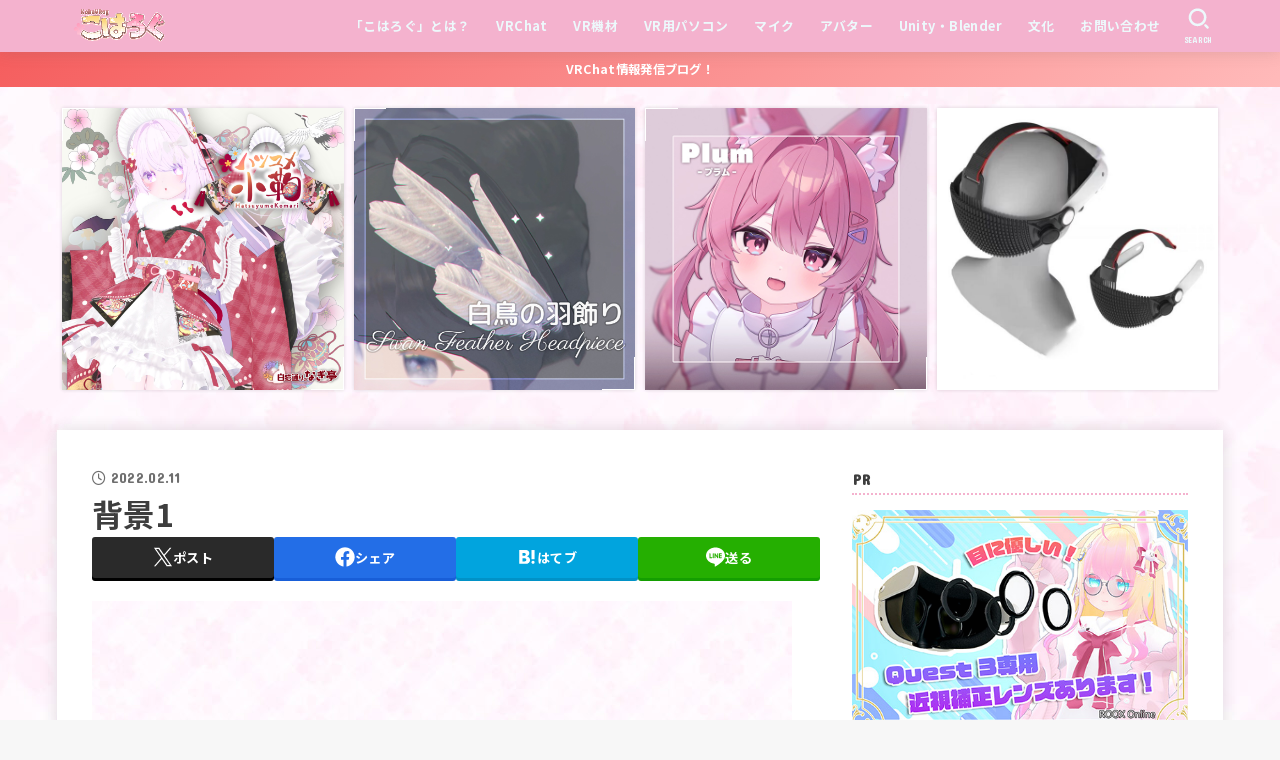

--- FILE ---
content_type: text/html; charset=UTF-8
request_url: https://kohavrog.com/%E8%83%8C%E6%99%AF1/
body_size: 40557
content:
<!doctype html>
<html dir="ltr" lang="ja" prefix="og: https://ogp.me/ns#">
<head>
<meta charset="utf-8">
<meta http-equiv="X-UA-Compatible" content="IE=edge">
<meta name="HandheldFriendly" content="True">
<meta name="MobileOptimized" content="320">
<meta name="viewport" content="width=device-width, initial-scale=1.0, viewport-fit=cover">
<link rel="pingback" href="https://kohavrog.com/xmlrpc.php">
<title>背景1 | こはろぐ</title>

		<!-- All in One SEO 4.9.3 - aioseo.com -->
	<meta name="robots" content="max-image-preview:large" />
	<meta name="author" content="桜乃こはく"/>
	<link rel="canonical" href="https://kohavrog.com/%e8%83%8c%e6%99%af1/" />
	<meta name="generator" content="All in One SEO (AIOSEO) 4.9.3" />
		<meta property="og:locale" content="ja_JP" />
		<meta property="og:site_name" content="こはろぐ" />
		<meta property="og:type" content="article" />
		<meta property="og:title" content="背景1 | こはろぐ" />
		<meta property="og:url" content="https://kohavrog.com/%e8%83%8c%e6%99%af1/" />
		<meta property="og:image" content="https://kohavrog.com/wp-content/uploads/2021/04/top1.jpg" />
		<meta property="og:image:secure_url" content="https://kohavrog.com/wp-content/uploads/2021/04/top1.jpg" />
		<meta property="og:image:width" content="2273" />
		<meta property="og:image:height" content="1041" />
		<meta property="article:published_time" content="2022-02-11T08:22:42+00:00" />
		<meta property="article:modified_time" content="2022-02-11T08:22:42+00:00" />
		<meta name="twitter:card" content="summary_large_image" />
		<meta name="twitter:site" content="@kohaku_sakurano" />
		<meta name="twitter:title" content="背景1 | こはろぐ" />
		<meta name="twitter:image" content="https://kohavrog.com/wp-content/uploads/2021/04/top1.jpg" />
		<script data-jetpack-boost="ignore" type="application/ld+json" class="aioseo-schema">
			{"@context":"https:\/\/schema.org","@graph":[{"@type":"BreadcrumbList","@id":"https:\/\/kohavrog.com\/%e8%83%8c%e6%99%af1\/#breadcrumblist","itemListElement":[{"@type":"ListItem","@id":"https:\/\/kohavrog.com#listItem","position":1,"name":"\u30db\u30fc\u30e0","item":"https:\/\/kohavrog.com","nextItem":{"@type":"ListItem","@id":"https:\/\/kohavrog.com\/%e8%83%8c%e6%99%af1\/#listItem","name":"\u80cc\u666f1"}},{"@type":"ListItem","@id":"https:\/\/kohavrog.com\/%e8%83%8c%e6%99%af1\/#listItem","position":2,"name":"\u80cc\u666f1","previousItem":{"@type":"ListItem","@id":"https:\/\/kohavrog.com#listItem","name":"\u30db\u30fc\u30e0"}}]},{"@type":"ItemPage","@id":"https:\/\/kohavrog.com\/%e8%83%8c%e6%99%af1\/#itempage","url":"https:\/\/kohavrog.com\/%e8%83%8c%e6%99%af1\/","name":"\u80cc\u666f1 | \u3053\u306f\u308d\u3050","inLanguage":"ja","isPartOf":{"@id":"https:\/\/kohavrog.com\/#website"},"breadcrumb":{"@id":"https:\/\/kohavrog.com\/%e8%83%8c%e6%99%af1\/#breadcrumblist"},"author":{"@id":"https:\/\/kohavrog.com\/author\/kohaku\/#author"},"creator":{"@id":"https:\/\/kohavrog.com\/author\/kohaku\/#author"},"datePublished":"2022-02-11T17:22:42+09:00","dateModified":"2022-02-11T17:22:42+09:00"},{"@type":"Person","@id":"https:\/\/kohavrog.com\/#person","name":"\u685c\u4e43\u3053\u306f\u304f","image":{"@type":"ImageObject","@id":"https:\/\/kohavrog.com\/%e8%83%8c%e6%99%af1\/#personImage","url":"https:\/\/secure.gravatar.com\/avatar\/9352cc48841e4982619f683c896e6f046f6fb4ce34e30ab4dacbcd63203429b2?s=96&d=mm&r=g","width":96,"height":96,"caption":"\u685c\u4e43\u3053\u306f\u304f"}},{"@type":"Person","@id":"https:\/\/kohavrog.com\/author\/kohaku\/#author","url":"https:\/\/kohavrog.com\/author\/kohaku\/","name":"\u685c\u4e43\u3053\u306f\u304f","image":{"@type":"ImageObject","@id":"https:\/\/kohavrog.com\/%e8%83%8c%e6%99%af1\/#authorImage","url":"https:\/\/secure.gravatar.com\/avatar\/9352cc48841e4982619f683c896e6f046f6fb4ce34e30ab4dacbcd63203429b2?s=96&d=mm&r=g","width":96,"height":96,"caption":"\u685c\u4e43\u3053\u306f\u304f"}},{"@type":"WebSite","@id":"https:\/\/kohavrog.com\/#website","url":"https:\/\/kohavrog.com\/","name":"\u3053\u306f\u308d\u3050","description":"\uff5e \u685c\u4e43\u3053\u306f\u304f\u306eVRChat\u60c5\u5831\u767a\u4fe1\u30d6\u30ed\u30b0 \uff5e","inLanguage":"ja","publisher":{"@id":"https:\/\/kohavrog.com\/#person"}}]}
		</script>
		<!-- All in One SEO -->

<link rel='dns-prefetch' href='//secure.gravatar.com' />
<link rel='dns-prefetch' href='//www.googletagmanager.com' />
<link rel='dns-prefetch' href='//stats.wp.com' />
<link rel='dns-prefetch' href='//fonts.googleapis.com' />
<link rel='dns-prefetch' href='//cdnjs.cloudflare.com' />
<link rel='dns-prefetch' href='//v0.wordpress.com' />
<link rel='dns-prefetch' href='//pagead2.googlesyndication.com' />
<link rel='preconnect' href='//c0.wp.com' />
<link rel="alternate" type="application/rss+xml" title="こはろぐ &raquo; フィード" href="https://kohavrog.com/feed/" />

<link rel="alternate" title="oEmbed (JSON)" type="application/json+oembed" href="https://kohavrog.com/wp-json/oembed/1.0/embed?url=https%3A%2F%2Fkohavrog.com%2F%25e8%2583%258c%25e6%2599%25af1%2F" />
<link rel="alternate" title="oEmbed (XML)" type="text/xml+oembed" href="https://kohavrog.com/wp-json/oembed/1.0/embed?url=https%3A%2F%2Fkohavrog.com%2F%25e8%2583%258c%25e6%2599%25af1%2F&#038;format=xml" />
<link rel='stylesheet' id='all-css-66471b103c0781807431cbaf78a9f273' href='https://kohavrog.com/wp-content/boost-cache/static/c67a74dac4.min.css' type='text/css' media='all' />
<style id='toc-screen-inline-css'>
div#toc_container ul li {font-size: 90%;}
/*# sourceURL=toc-screen-inline-css */
</style>
<style id='stk_style-inline-css'>
:root{--stk-base-font-family:"Noto Sans JP","Hiragino Kaku Gothic ProN","Meiryo",sans-serif;--stk-base-font-size-pc:103%;--stk-base-font-size-sp:103%;--stk-font-weight:400;--stk-font-feature-settings:normal;--stk-font-awesome-free:"Font Awesome 6 Free";--stk-font-awesome-brand:"Font Awesome 6 Brands";--wp--preset--font-size--medium:clamp(1.2em,2.5vw,20px);--wp--preset--font-size--large:clamp(1.5em,4.5vw,36px);--wp--preset--font-size--x-large:clamp(1.9em,5.25vw,42px);--wp--style--gallery-gap-default:.5em;--stk-flex-style:flex-start;--stk-wrap-width:1166px;--stk-wide-width:980px;--stk-main-width:728px;--stk-side-margin:32px;--stk-post-thumb-ratio:16/10;--stk-post-title-font_size:clamp(1.4em,4vw,1.9em);--stk-h1-font_size:clamp(1.4em,4vw,1.9em);--stk-h2-font_size:clamp(1.2em,2.6vw,1.3em);--stk-h2-normal-font_size:125%;--stk-h3-font_size:clamp(1.1em,2.3vw,1.15em);--stk-h4-font_size:105%;--stk-h5-font_size:100%;--stk-line_height:1.8;--stk-heading-line_height:1.5;--stk-heading-margin_top:2.7em;--stk-heading-margin_bottom:1.5em;--stk-margin:1.2em;--stk-h2-margin-rl:-2vw;--stk-el-margin-rl:-4vw;--stk-list-icon-size:1.8em;--stk-list-item-margin:1.8em;--stk-list-margin:1em;--stk-h2-border_radius:3px;--stk-h2-border_width:4px;--stk-h3-border_width:4px;--stk-h4-border_width:4px;--stk-wttl-border_radius:0;--stk-wttl-border_width:2px;--stk-supplement-border_radius:4px;--stk-supplement-border_width:2px;--stk-supplement-sat:82%;--stk-supplement-lig:86%;--stk-box-border_radius:4px;--stk-box-border_width:2px;--stk-btn-border_radius:3px;--stk-btn-border_width:2px;--stk-post-radius:0;--stk-postlist-radius:0;--stk-cardlist-radius:0;--stk-shadow-s:1px 2px 10px rgba(0,0,0,.2);--stk-shadow-l:5px 10px 20px rgba(0,0,0,.2);--main-text-color:#3E3E3E;--main-link-color:#1bb4d3;--main-link-color-hover:#E69B9B;--main-ttl-bg:#f4b2ce;--main-ttl-bg-rgba:rgba(244,178,206,.1);--main-ttl-color:#fff;--header-bg:#f4b2ce;--header-bg-overlay:#0ea3c9;--header-logo-color:#ee2;--header-text-color:#edf9fc;--inner-content-bg:#fff;--label-bg:#fcee21;--label-text-color:#3e3e3e;--slider-text-color:#444;--side-text-color:#3e3e3e;--footer-bg:#666;--footer-text-color:#CACACA;--footer-link-color:#f7f7f7;--new-mark-bg:#ff6347;--oc-box-blue:#19b4ce;--oc-box-blue-inner:#d4f3ff;--oc-box-red:#ee5656;--oc-box-red-inner:#feeeed;--oc-box-yellow:#f7cf2e;--oc-box-yellow-inner:#fffae2;--oc-box-green:#39cd75;--oc-box-green-inner:#e8fbf0;--oc-box-pink:#f7b2b2;--oc-box-pink-inner:#fee;--oc-box-gray:#9c9c9c;--oc-box-gray-inner:#f5f5f5;--oc-box-black:#313131;--oc-box-black-inner:#404040;--oc-btn-rich_yellow:#f7cf2e;--oc-btn-rich_yellow-sdw:rgba(222,182,21,1);--oc-btn-rich_pink:#ee5656;--oc-btn-rich_pink-sdw:rgba(213,61,61,1);--oc-btn-rich_orange:#ef9b2f;--oc-btn-rich_orange-sdw:rgba(214,130,22,1);--oc-btn-rich_green:#39cd75;--oc-btn-rich_green-sdw:rgba(32,180,92,1);--oc-btn-rich_blue:#19b4ce;--oc-btn-rich_blue-sdw:rgba(0,155,181,1);--oc-base-border-color:rgba(125,125,125,.3);--oc-has-background-basic-padding:1.1em;--stk-maker-yellow:#ff6;--stk-maker-pink:#ffd5d5;--stk-maker-blue:#b5dfff;--stk-maker-green:#cff7c7;--stk-caption-font-size:11px;--stk-palette-color1:#abb8c3;--stk-palette-color2:#f78da7;--stk-palette-color3:#cf2e2e;--stk-palette-color4:#ff6900;--stk-palette-color5:#fcb900;--stk-palette-color6:#7bdcb5;--stk-palette-color7:#00d084;--stk-palette-color8:#8ed1fc;--stk-palette-color9:#0693e3;--stk-palette-color10:#9b51e0;--stk-editor-color1:#1bb4d3;--stk-editor-color2:#f55e5e;--stk-editor-color3:#ee2;--stk-editor-color1-rgba:rgba(27,180,211,.1);--stk-editor-color2-rgba:rgba(245,94,94,.1);--stk-editor-color3-rgba:rgba(238,238,34,.1)}
ul.wpp-list{counter-reset:number}ul.wpp-list li{list-style:none;position:relative;border-bottom:1px solid #ddd;margin:0;padding-bottom:.75em}ul.wpp-list li a::before{counter-increment:number;content:counter(number);background-color:var(--main-ttl-bg);color:var(--main-ttl-color);margin-right:3px;width:1.5em;height:1.5em;line-height:1.5em;font-size:75%;border-radius:3px;font-weight:bold;display:block;text-align:center;position:absolute;left:2px;top:2px;z-index:1}ul.wpp-list img{margin-bottom:0;margin-right:5px}ul.wpp-list li a.wpp-post-title{display:block}ul.wpp-list li a.wpp-post-title::before,ul.wpp-list li .wpp-author a::before,ul.wpp-list li .wpp-category a::before{content:none}ul.wpp-list .wpp-excerpt{font-size:80%}#toc_container li::before{content:none}@media only screen and (max-width:480px){#toc_container{font-size:90%}}#toc_container{width:100%!important;padding:1.2em;border:5px solid rgba(100,100,100,.2);background:inherit!important}#toc_container li{margin:1em 0;font-weight:bold}#toc_container li li{font-weight:normal;margin:.5em 0}#toc_container .toc_number{display:inline-block;font-weight:bold;font-size:75%;background-color:var(--main-ttl-bg);color:var(--main-ttl-color);min-width:2.1em;min-height:2.1em;line-height:2.1;text-align:center;border-radius:1em;margin-right:.3em;padding:0 7px}#toc_container a{color:inherit;text-decoration:none}#toc_container a:hover{text-decoration:underline}#toc_container p.toc_title{font-weight:bold;text-align:left;margin:0 auto;font-size:100%;vertical-align:middle}#toc_container .toc_title::before{display:inline-block;font-family:var(--stk-font-awesome-free,"Font Awesome 5 Free");font-weight:900;content:"\f03a";margin-right:.8em;margin-left:.4em;transform:scale(1.4);color:var(--main-ttl-bg)}#toc_container .toc_title .toc_toggle{font-size:80%;font-weight:normal;margin-left:.2em}#toc_container .toc_list{max-width:580px;margin-left:auto;margin-right:auto}#toc_container .toc_list>li{padding-left:0}
.fb-likebtn .like_text::after{content:"この記事が気に入ったらフォローしよう！"}#related-box .h_ttl::after{content:"こちらの記事も人気です"}.stk_authorbox>.h_ttl:not(.subtext__none)::after{content:"この記事を書いた人"}#author-newpost .h_ttl::after{content:"このライターの最新記事"}
.header-info{color:#fff;background:#f55e5e;background:linear-gradient(135deg,#f55e5e,#ffbaba)}
/*# sourceURL=stk_style-inline-css */
</style>
<style id='wp-img-auto-sizes-contain-inline-css'>
img:is([sizes=auto i],[sizes^="auto," i]){contain-intrinsic-size:3000px 1500px}
/*# sourceURL=wp-img-auto-sizes-contain-inline-css */
</style>
<style id='wp-emoji-styles-inline-css'>

	img.wp-smiley, img.emoji {
		display: inline !important;
		border: none !important;
		box-shadow: none !important;
		height: 1em !important;
		width: 1em !important;
		margin: 0 0.07em !important;
		vertical-align: -0.1em !important;
		background: none !important;
		padding: 0 !important;
	}
/*# sourceURL=wp-emoji-styles-inline-css */
</style>
<style id='wp-block-library-inline-css'>
:root{--wp-block-synced-color:#7a00df;--wp-block-synced-color--rgb:122,0,223;--wp-bound-block-color:var(--wp-block-synced-color);--wp-editor-canvas-background:#ddd;--wp-admin-theme-color:#007cba;--wp-admin-theme-color--rgb:0,124,186;--wp-admin-theme-color-darker-10:#006ba1;--wp-admin-theme-color-darker-10--rgb:0,107,160.5;--wp-admin-theme-color-darker-20:#005a87;--wp-admin-theme-color-darker-20--rgb:0,90,135;--wp-admin-border-width-focus:2px}@media (min-resolution:192dpi){:root{--wp-admin-border-width-focus:1.5px}}.wp-element-button{cursor:pointer}:root .has-very-light-gray-background-color{background-color:#eee}:root .has-very-dark-gray-background-color{background-color:#313131}:root .has-very-light-gray-color{color:#eee}:root .has-very-dark-gray-color{color:#313131}:root .has-vivid-green-cyan-to-vivid-cyan-blue-gradient-background{background:linear-gradient(135deg,#00d084,#0693e3)}:root .has-purple-crush-gradient-background{background:linear-gradient(135deg,#34e2e4,#4721fb 50%,#ab1dfe)}:root .has-hazy-dawn-gradient-background{background:linear-gradient(135deg,#faaca8,#dad0ec)}:root .has-subdued-olive-gradient-background{background:linear-gradient(135deg,#fafae1,#67a671)}:root .has-atomic-cream-gradient-background{background:linear-gradient(135deg,#fdd79a,#004a59)}:root .has-nightshade-gradient-background{background:linear-gradient(135deg,#330968,#31cdcf)}:root .has-midnight-gradient-background{background:linear-gradient(135deg,#020381,#2874fc)}:root{--wp--preset--font-size--normal:16px;--wp--preset--font-size--huge:42px}.has-regular-font-size{font-size:1em}.has-larger-font-size{font-size:2.625em}.has-normal-font-size{font-size:var(--wp--preset--font-size--normal)}.has-huge-font-size{font-size:var(--wp--preset--font-size--huge)}.has-text-align-center{text-align:center}.has-text-align-left{text-align:left}.has-text-align-right{text-align:right}.has-fit-text{white-space:nowrap!important}#end-resizable-editor-section{display:none}.aligncenter{clear:both}.items-justified-left{justify-content:flex-start}.items-justified-center{justify-content:center}.items-justified-right{justify-content:flex-end}.items-justified-space-between{justify-content:space-between}.screen-reader-text{border:0;clip-path:inset(50%);height:1px;margin:-1px;overflow:hidden;padding:0;position:absolute;width:1px;word-wrap:normal!important}.screen-reader-text:focus{background-color:#ddd;clip-path:none;color:#444;display:block;font-size:1em;height:auto;left:5px;line-height:normal;padding:15px 23px 14px;text-decoration:none;top:5px;width:auto;z-index:100000}html :where(.has-border-color){border-style:solid}html :where([style*=border-top-color]){border-top-style:solid}html :where([style*=border-right-color]){border-right-style:solid}html :where([style*=border-bottom-color]){border-bottom-style:solid}html :where([style*=border-left-color]){border-left-style:solid}html :where([style*=border-width]){border-style:solid}html :where([style*=border-top-width]){border-top-style:solid}html :where([style*=border-right-width]){border-right-style:solid}html :where([style*=border-bottom-width]){border-bottom-style:solid}html :where([style*=border-left-width]){border-left-style:solid}html :where(img[class*=wp-image-]){height:auto;max-width:100%}:where(figure){margin:0 0 1em}html :where(.is-position-sticky){--wp-admin--admin-bar--position-offset:var(--wp-admin--admin-bar--height,0px)}@media screen and (max-width:600px){html :where(.is-position-sticky){--wp-admin--admin-bar--position-offset:0px}}

/*# sourceURL=wp-block-library-inline-css */
</style><style id='global-styles-inline-css'>
:root{--wp--preset--aspect-ratio--square: 1;--wp--preset--aspect-ratio--4-3: 4/3;--wp--preset--aspect-ratio--3-4: 3/4;--wp--preset--aspect-ratio--3-2: 3/2;--wp--preset--aspect-ratio--2-3: 2/3;--wp--preset--aspect-ratio--16-9: 16/9;--wp--preset--aspect-ratio--9-16: 9/16;--wp--preset--color--black: #000;--wp--preset--color--cyan-bluish-gray: #abb8c3;--wp--preset--color--white: #fff;--wp--preset--color--pale-pink: #f78da7;--wp--preset--color--vivid-red: #cf2e2e;--wp--preset--color--luminous-vivid-orange: #ff6900;--wp--preset--color--luminous-vivid-amber: #fcb900;--wp--preset--color--light-green-cyan: #7bdcb5;--wp--preset--color--vivid-green-cyan: #00d084;--wp--preset--color--pale-cyan-blue: #8ed1fc;--wp--preset--color--vivid-cyan-blue: #0693e3;--wp--preset--color--vivid-purple: #9b51e0;--wp--preset--color--stk-palette-one: var(--stk-palette-color1);--wp--preset--color--stk-palette-two: var(--stk-palette-color2);--wp--preset--color--stk-palette-three: var(--stk-palette-color3);--wp--preset--color--stk-palette-four: var(--stk-palette-color4);--wp--preset--color--stk-palette-five: var(--stk-palette-color5);--wp--preset--color--stk-palette-six: var(--stk-palette-color6);--wp--preset--color--stk-palette-seven: var(--stk-palette-color7);--wp--preset--color--stk-palette-eight: var(--stk-palette-color8);--wp--preset--color--stk-palette-nine: var(--stk-palette-color9);--wp--preset--color--stk-palette-ten: var(--stk-palette-color10);--wp--preset--color--mainttlbg: var(--main-ttl-bg);--wp--preset--color--mainttltext: var(--main-ttl-color);--wp--preset--color--stkeditorcolor-one: var(--stk-editor-color1);--wp--preset--color--stkeditorcolor-two: var(--stk-editor-color2);--wp--preset--color--stkeditorcolor-three: var(--stk-editor-color3);--wp--preset--gradient--vivid-cyan-blue-to-vivid-purple: linear-gradient(135deg,rgb(6,147,227) 0%,rgb(155,81,224) 100%);--wp--preset--gradient--light-green-cyan-to-vivid-green-cyan: linear-gradient(135deg,rgb(122,220,180) 0%,rgb(0,208,130) 100%);--wp--preset--gradient--luminous-vivid-amber-to-luminous-vivid-orange: linear-gradient(135deg,rgb(252,185,0) 0%,rgb(255,105,0) 100%);--wp--preset--gradient--luminous-vivid-orange-to-vivid-red: linear-gradient(135deg,rgb(255,105,0) 0%,rgb(207,46,46) 100%);--wp--preset--gradient--very-light-gray-to-cyan-bluish-gray: linear-gradient(135deg,rgb(238,238,238) 0%,rgb(169,184,195) 100%);--wp--preset--gradient--cool-to-warm-spectrum: linear-gradient(135deg,rgb(74,234,220) 0%,rgb(151,120,209) 20%,rgb(207,42,186) 40%,rgb(238,44,130) 60%,rgb(251,105,98) 80%,rgb(254,248,76) 100%);--wp--preset--gradient--blush-light-purple: linear-gradient(135deg,rgb(255,206,236) 0%,rgb(152,150,240) 100%);--wp--preset--gradient--blush-bordeaux: linear-gradient(135deg,rgb(254,205,165) 0%,rgb(254,45,45) 50%,rgb(107,0,62) 100%);--wp--preset--gradient--luminous-dusk: linear-gradient(135deg,rgb(255,203,112) 0%,rgb(199,81,192) 50%,rgb(65,88,208) 100%);--wp--preset--gradient--pale-ocean: linear-gradient(135deg,rgb(255,245,203) 0%,rgb(182,227,212) 50%,rgb(51,167,181) 100%);--wp--preset--gradient--electric-grass: linear-gradient(135deg,rgb(202,248,128) 0%,rgb(113,206,126) 100%);--wp--preset--gradient--midnight: linear-gradient(135deg,rgb(2,3,129) 0%,rgb(40,116,252) 100%);--wp--preset--font-size--small: 13px;--wp--preset--font-size--medium: 20px;--wp--preset--font-size--large: 36px;--wp--preset--font-size--x-large: 42px;--wp--preset--spacing--20: 0.44rem;--wp--preset--spacing--30: 0.67rem;--wp--preset--spacing--40: 1rem;--wp--preset--spacing--50: 1.5rem;--wp--preset--spacing--60: 2.25rem;--wp--preset--spacing--70: 3.38rem;--wp--preset--spacing--80: 5.06rem;--wp--preset--shadow--natural: 6px 6px 9px rgba(0, 0, 0, 0.2);--wp--preset--shadow--deep: 12px 12px 50px rgba(0, 0, 0, 0.4);--wp--preset--shadow--sharp: 6px 6px 0px rgba(0, 0, 0, 0.2);--wp--preset--shadow--outlined: 6px 6px 0px -3px rgb(255, 255, 255), 6px 6px rgb(0, 0, 0);--wp--preset--shadow--crisp: 6px 6px 0px rgb(0, 0, 0);}:where(.is-layout-flex){gap: 0.5em;}:where(.is-layout-grid){gap: 0.5em;}body .is-layout-flex{display: flex;}.is-layout-flex{flex-wrap: wrap;align-items: center;}.is-layout-flex > :is(*, div){margin: 0;}body .is-layout-grid{display: grid;}.is-layout-grid > :is(*, div){margin: 0;}:where(.wp-block-columns.is-layout-flex){gap: 2em;}:where(.wp-block-columns.is-layout-grid){gap: 2em;}:where(.wp-block-post-template.is-layout-flex){gap: 1.25em;}:where(.wp-block-post-template.is-layout-grid){gap: 1.25em;}.has-black-color{color: var(--wp--preset--color--black) !important;}.has-cyan-bluish-gray-color{color: var(--wp--preset--color--cyan-bluish-gray) !important;}.has-white-color{color: var(--wp--preset--color--white) !important;}.has-pale-pink-color{color: var(--wp--preset--color--pale-pink) !important;}.has-vivid-red-color{color: var(--wp--preset--color--vivid-red) !important;}.has-luminous-vivid-orange-color{color: var(--wp--preset--color--luminous-vivid-orange) !important;}.has-luminous-vivid-amber-color{color: var(--wp--preset--color--luminous-vivid-amber) !important;}.has-light-green-cyan-color{color: var(--wp--preset--color--light-green-cyan) !important;}.has-vivid-green-cyan-color{color: var(--wp--preset--color--vivid-green-cyan) !important;}.has-pale-cyan-blue-color{color: var(--wp--preset--color--pale-cyan-blue) !important;}.has-vivid-cyan-blue-color{color: var(--wp--preset--color--vivid-cyan-blue) !important;}.has-vivid-purple-color{color: var(--wp--preset--color--vivid-purple) !important;}.has-black-background-color{background-color: var(--wp--preset--color--black) !important;}.has-cyan-bluish-gray-background-color{background-color: var(--wp--preset--color--cyan-bluish-gray) !important;}.has-white-background-color{background-color: var(--wp--preset--color--white) !important;}.has-pale-pink-background-color{background-color: var(--wp--preset--color--pale-pink) !important;}.has-vivid-red-background-color{background-color: var(--wp--preset--color--vivid-red) !important;}.has-luminous-vivid-orange-background-color{background-color: var(--wp--preset--color--luminous-vivid-orange) !important;}.has-luminous-vivid-amber-background-color{background-color: var(--wp--preset--color--luminous-vivid-amber) !important;}.has-light-green-cyan-background-color{background-color: var(--wp--preset--color--light-green-cyan) !important;}.has-vivid-green-cyan-background-color{background-color: var(--wp--preset--color--vivid-green-cyan) !important;}.has-pale-cyan-blue-background-color{background-color: var(--wp--preset--color--pale-cyan-blue) !important;}.has-vivid-cyan-blue-background-color{background-color: var(--wp--preset--color--vivid-cyan-blue) !important;}.has-vivid-purple-background-color{background-color: var(--wp--preset--color--vivid-purple) !important;}.has-black-border-color{border-color: var(--wp--preset--color--black) !important;}.has-cyan-bluish-gray-border-color{border-color: var(--wp--preset--color--cyan-bluish-gray) !important;}.has-white-border-color{border-color: var(--wp--preset--color--white) !important;}.has-pale-pink-border-color{border-color: var(--wp--preset--color--pale-pink) !important;}.has-vivid-red-border-color{border-color: var(--wp--preset--color--vivid-red) !important;}.has-luminous-vivid-orange-border-color{border-color: var(--wp--preset--color--luminous-vivid-orange) !important;}.has-luminous-vivid-amber-border-color{border-color: var(--wp--preset--color--luminous-vivid-amber) !important;}.has-light-green-cyan-border-color{border-color: var(--wp--preset--color--light-green-cyan) !important;}.has-vivid-green-cyan-border-color{border-color: var(--wp--preset--color--vivid-green-cyan) !important;}.has-pale-cyan-blue-border-color{border-color: var(--wp--preset--color--pale-cyan-blue) !important;}.has-vivid-cyan-blue-border-color{border-color: var(--wp--preset--color--vivid-cyan-blue) !important;}.has-vivid-purple-border-color{border-color: var(--wp--preset--color--vivid-purple) !important;}.has-vivid-cyan-blue-to-vivid-purple-gradient-background{background: var(--wp--preset--gradient--vivid-cyan-blue-to-vivid-purple) !important;}.has-light-green-cyan-to-vivid-green-cyan-gradient-background{background: var(--wp--preset--gradient--light-green-cyan-to-vivid-green-cyan) !important;}.has-luminous-vivid-amber-to-luminous-vivid-orange-gradient-background{background: var(--wp--preset--gradient--luminous-vivid-amber-to-luminous-vivid-orange) !important;}.has-luminous-vivid-orange-to-vivid-red-gradient-background{background: var(--wp--preset--gradient--luminous-vivid-orange-to-vivid-red) !important;}.has-very-light-gray-to-cyan-bluish-gray-gradient-background{background: var(--wp--preset--gradient--very-light-gray-to-cyan-bluish-gray) !important;}.has-cool-to-warm-spectrum-gradient-background{background: var(--wp--preset--gradient--cool-to-warm-spectrum) !important;}.has-blush-light-purple-gradient-background{background: var(--wp--preset--gradient--blush-light-purple) !important;}.has-blush-bordeaux-gradient-background{background: var(--wp--preset--gradient--blush-bordeaux) !important;}.has-luminous-dusk-gradient-background{background: var(--wp--preset--gradient--luminous-dusk) !important;}.has-pale-ocean-gradient-background{background: var(--wp--preset--gradient--pale-ocean) !important;}.has-electric-grass-gradient-background{background: var(--wp--preset--gradient--electric-grass) !important;}.has-midnight-gradient-background{background: var(--wp--preset--gradient--midnight) !important;}.has-small-font-size{font-size: var(--wp--preset--font-size--small) !important;}.has-medium-font-size{font-size: var(--wp--preset--font-size--medium) !important;}.has-large-font-size{font-size: var(--wp--preset--font-size--large) !important;}.has-x-large-font-size{font-size: var(--wp--preset--font-size--x-large) !important;}
/*# sourceURL=global-styles-inline-css */
</style>

<style id='classic-theme-styles-inline-css'>
/*! This file is auto-generated */
.wp-block-button__link{color:#fff;background-color:#32373c;border-radius:9999px;box-shadow:none;text-decoration:none;padding:calc(.667em + 2px) calc(1.333em + 2px);font-size:1.125em}.wp-block-file__button{background:#32373c;color:#fff;text-decoration:none}
/*# sourceURL=/wp-includes/css/classic-themes.min.css */
</style>
<link rel='stylesheet' id='base_font-css' href='https://fonts.googleapis.com/css2?family=Noto+Sans+JP:wght@400;700&#038;display=swap' media='all' />
<link rel='stylesheet' id='gf_font-css' href='https://fonts.googleapis.com/css?family=Concert+One&#038;display=swap' media='all' />
<style id='gf_font-inline-css'>
.gf {font-family: "Concert One", "游ゴシック", "Yu Gothic", "游ゴシック体", "YuGothic", "Hiragino Kaku Gothic ProN", Meiryo, sans-serif;}
/*# sourceURL=gf_font-inline-css */
</style>
<link rel='stylesheet' id='fontawesome-css' href='https://cdnjs.cloudflare.com/ajax/libs/font-awesome/6.7.2/css/all.min.css' media='all' />





<!-- Site Kit によって追加された Google タグ（gtag.js）スニペット -->
<!-- Google アナリティクス スニペット (Site Kit が追加) -->


<link rel="https://api.w.org/" href="https://kohavrog.com/wp-json/" /><link rel="alternate" title="JSON" type="application/json" href="https://kohavrog.com/wp-json/wp/v2/media/11088" /><link rel="EditURI" type="application/rsd+xml" title="RSD" href="https://kohavrog.com/xmlrpc.php?rsd" />

<link rel='shortlink' href='https://wp.me/acrGup-2SQ' />
<meta name="generator" content="Site Kit by Google 1.170.0" />	<style>img#wpstats{display:none}</style>
		            <style id="wpp-loading-animation-styles">@-webkit-keyframes bgslide{from{background-position-x:0}to{background-position-x:-200%}}@keyframes bgslide{from{background-position-x:0}to{background-position-x:-200%}}.wpp-widget-block-placeholder,.wpp-shortcode-placeholder{margin:0 auto;width:60px;height:3px;background:#dd3737;background:linear-gradient(90deg,#dd3737 0%,#571313 10%,#dd3737 100%);background-size:200% auto;border-radius:3px;-webkit-animation:bgslide 1s infinite linear;animation:bgslide 1s infinite linear}</style>
            <style>
.yyi-rinker-images {
    display: flex;
    justify-content: center;
    align-items: center;
    position: relative;

}
div.yyi-rinker-image img.yyi-rinker-main-img.hidden {
    display: none;
}

.yyi-rinker-images-arrow {
    cursor: pointer;
    position: absolute;
    top: 50%;
    display: block;
    margin-top: -11px;
    opacity: 0.6;
    width: 22px;
}

.yyi-rinker-images-arrow-left{
    left: -10px;
}
.yyi-rinker-images-arrow-right{
    right: -10px;
}

.yyi-rinker-images-arrow-left.hidden {
    display: none;
}

.yyi-rinker-images-arrow-right.hidden {
    display: none;
}
div.yyi-rinker-contents.yyi-rinker-design-tate  div.yyi-rinker-box{
    flex-direction: column;
}

div.yyi-rinker-contents.yyi-rinker-design-slim div.yyi-rinker-box .yyi-rinker-links {
    flex-direction: column;
}

div.yyi-rinker-contents.yyi-rinker-design-slim div.yyi-rinker-info {
    width: 100%;
}

div.yyi-rinker-contents.yyi-rinker-design-slim .yyi-rinker-title {
    text-align: center;
}

div.yyi-rinker-contents.yyi-rinker-design-slim .yyi-rinker-links {
    text-align: center;
}
div.yyi-rinker-contents.yyi-rinker-design-slim .yyi-rinker-image {
    margin: auto;
}

div.yyi-rinker-contents.yyi-rinker-design-slim div.yyi-rinker-info ul.yyi-rinker-links li {
	align-self: stretch;
}
div.yyi-rinker-contents.yyi-rinker-design-slim div.yyi-rinker-box div.yyi-rinker-info {
	padding: 0;
}
div.yyi-rinker-contents.yyi-rinker-design-slim div.yyi-rinker-box {
	flex-direction: column;
	padding: 14px 5px 0;
}

.yyi-rinker-design-slim div.yyi-rinker-box div.yyi-rinker-info {
	text-align: center;
}

.yyi-rinker-design-slim div.price-box span.price {
	display: block;
}

div.yyi-rinker-contents.yyi-rinker-design-slim div.yyi-rinker-info div.yyi-rinker-title a{
	font-size:16px;
}

div.yyi-rinker-contents.yyi-rinker-design-slim ul.yyi-rinker-links li.amazonkindlelink:before,  div.yyi-rinker-contents.yyi-rinker-design-slim ul.yyi-rinker-links li.amazonlink:before,  div.yyi-rinker-contents.yyi-rinker-design-slim ul.yyi-rinker-links li.rakutenlink:before, div.yyi-rinker-contents.yyi-rinker-design-slim ul.yyi-rinker-links li.yahoolink:before, div.yyi-rinker-contents.yyi-rinker-design-slim ul.yyi-rinker-links li.mercarilink:before {
	font-size:12px;
}

div.yyi-rinker-contents.yyi-rinker-design-slim ul.yyi-rinker-links li a {
	font-size: 13px;
}
.entry-content ul.yyi-rinker-links li {
	padding: 0;
}

div.yyi-rinker-contents .yyi-rinker-attention.attention_desing_right_ribbon {
    width: 89px;
    height: 91px;
    position: absolute;
    top: -1px;
    right: -1px;
    left: auto;
    overflow: hidden;
}

div.yyi-rinker-contents .yyi-rinker-attention.attention_desing_right_ribbon span {
    display: inline-block;
    width: 146px;
    position: absolute;
    padding: 4px 0;
    left: -13px;
    top: 12px;
    text-align: center;
    font-size: 12px;
    line-height: 24px;
    -webkit-transform: rotate(45deg);
    transform: rotate(45deg);
    box-shadow: 0 1px 3px rgba(0, 0, 0, 0.2);
}

div.yyi-rinker-contents .yyi-rinker-attention.attention_desing_right_ribbon {
    background: none;
}
.yyi-rinker-attention.attention_desing_right_ribbon .yyi-rinker-attention-after,
.yyi-rinker-attention.attention_desing_right_ribbon .yyi-rinker-attention-before{
display:none;
}
div.yyi-rinker-use-right_ribbon div.yyi-rinker-title {
    margin-right: 2rem;
}

				</style><link href="https://fonts.googleapis.com/css2?family=Kosugi+Maru&family=Sawarabi+Gothic&display=swap" rel="stylesheet">



<link rel="preconnect" href="https://fonts.gstatic.com">
<link href="https://fonts.googleapis.com/css2?family=Kosugi+Maru&family=M+PLUS+Rounded+1c:wght@300;400&display=swap" rel="stylesheet">

<!-- Quantcast Choice. Consent Manager Tag v2.0 (for TCF 2.0) -->

<!-- End Quantcast Choice. Consent Manager Tag v2.0 (for TCF 2.0) -->
<!-- Site Kit が追加した Google AdSense メタタグ -->
<meta name="google-adsense-platform-account" content="ca-host-pub-2644536267352236">
<meta name="google-adsense-platform-domain" content="sitekit.withgoogle.com">
<!-- Site Kit が追加した End Google AdSense メタタグ -->
<style type="text/css" id="custom-background-css">
body.custom-background { background-image: url("https://kohavrog.com/wp-content/uploads/2022/02/背景2-1-scaled.jpg"); background-position: left top; background-size: auto; background-repeat: repeat; background-attachment: scroll; }
</style>
	
<!-- Google AdSense スニペット (Site Kit が追加) -->


<!-- (ここまで) Google AdSense スニペット (Site Kit が追加) -->
<link rel="icon" href="https://kohavrog.com/wp-content/uploads/2025/07/cropped-こは22025-32x32.jpg" sizes="32x32" />
<link rel="icon" href="https://kohavrog.com/wp-content/uploads/2025/07/cropped-こは22025-192x192.jpg" sizes="192x192" />
<link rel="apple-touch-icon" href="https://kohavrog.com/wp-content/uploads/2025/07/cropped-こは22025-180x180.jpg" />
<meta name="msapplication-TileImage" content="https://kohavrog.com/wp-content/uploads/2025/07/cropped-こは22025-270x270.jpg" />
		<style type="text/css" id="wp-custom-css">
			/* /* ========================================
 * 右下のreCAPTCHAを非表示
 * ======================================== */
.grecaptcha-badge { visibility: hidden; }

/* /* ========================================
 * RinkrのAmazonマイクロコピー（点滅アニメーション付き）
 * ======================================== */

div.yyi-rinker-contents ul.yyi-rinker-links li.amazonlink a:before {
    font-size: 0.5em;
    content: ""; /* ←表示したい文字 */
    color: #ff0000;
    position: absolute;
    top: -20px;
    left: 0;
    white-space: pre;
    opacity: 0;
    padding: 0;
    line-height: 1;
    animation: fadeInOut 2s infinite alternate;
}

@keyframes fadeInOut {
    0%, 100% { opacity: 0; }
    50% { opacity: 1; }
}

/*楽天市場マイクロコピー*/
div.yyi-rinker-contents ul.yyi-rinker-links li.rakutenlink a:before {
	font-size: 0.5em;
	content: "";
	color: #F6A307;
	position: absolute;
	top: -20px;
}

/*Yahooマイクロコピー*/
div.yyi-rinker-contents ul.yyi-rinker-links li.yahoolink a:before {
	font-size: 0.5em;
	content: "";
	color: #51A7E8;
	position: absolute;
	top: -20px;
}

/*メルカリマイクロコピー*/
div.yyi-rinker-contents ul.yyi-rinker-links li.mercarilink a:before {
	font-size: 0.5em;
	content: "";
	color: #FF0000;
	position: absolute;
	top: -20px;
}
/*フリーリンク2マイクロコピー*/
div.yyi-rinker-contents ul.yyi-rinker-links li.freelink2 a:before {
	font-size: 0.5em;
	content: "";
	color: #FF0000;
	position: absolute;
	top: -20px;
}

/*以下は共通設定*/
div.yyi-rinker-contents ul.yyi-rinker-links li{
	margin-top: 5px;
}
@media screen and (max-width: 599px){
	div.yyi-rinker-contents ul.yyi-rinker-links li.amazonlink {
		margin: 15px 0 0 0;
	}
	div.yyi-rinker-contents ul.yyi-rinker-links li.rakutenlink {
		margin: 20px 0 0 0;
	}
	div.yyi-rinker-contents ul.yyi-rinker-links li.yahoolink {
		margin: 20px 0 0 0;
	}
	div.yyi-rinker-contents ul.yyi-rinker-links li.mercarilink {
		margin: 20px 0 0 0;
	}
	div.yyi-rinker-contents ul.yyi-rinker-links li.freelink2 {
		margin: 20px 0 0 0;
	}
	div.yyi-rinker-contents ul.yyi-rinker-links li.freelink4 {
		margin: 20px 0 0 0;
	}
	div.yyi-rinker-contents ul.yyi-rinker-links li.amazonlink a:before {
		font-size: 0.75em;
		top: -27px;
	}
	div.yyi-rinker-contents ul.yyi-rinker-links li.rakutenlink a:before {
		font-size: 0.75em;
		top: -27px;
	}
	div.yyi-rinker-contents ul.yyi-rinker-links li.yahoolink a:before {
		font-size: 0.75em;
		top: -27px;
	}
	div.yyi-rinker-contents ul.yyi-rinker-links li.mercarilink a:before {
		font-size: 0.75em;
		top: -27px;
	}
	div.yyi-rinker-contents ul.yyi-rinker-links li.freelink2 a:before {
		font-size: 0.75em;
		top: -27px;
	}
div.yyi-rinker-contents ul.yyi-rinker-links li.freelink4 a:before {
		font-size: 0.75em;
		top: -27px;
	}
}

/* /* ========================================
 * 吹き出しアイコン：大きくなりつつ少し揺れる
 * ======================================== */

.voice_icon__img {
    /* 2秒に1回動く設定。間隔を短くしたいなら 2s を 1s とかに変えてね */
    animation: talk-bounce 2s ease-in-out infinite;
    transform-origin: center center; /* 真ん中を中心に動く */
}

@keyframes talk-bounce {
    0%   { transform: scale(1) rotate(0deg); }
    
    /* 5%〜20%の短い間で「ポンッ」と動く */
    5%   { transform: scale(1.1) rotate(2deg); }   /* 大きくなって右に傾く */
    10%  { transform: scale(0.95) rotate(-2deg); } /* 反動で縮んで左に傾く */
    15%  { transform: scale(1.05) rotate(1deg); }  /* 余韻でもう一回小さく弾む */
    20%  { transform: scale(1) rotate(0deg); }     /* 元に戻る */
    
    /* 残りの時間は待機（喋る「間」を作る） */
    100% { transform: scale(1) rotate(0deg); }
}

/* /* ========================================
 * サイドバー/記事下 カテゴリタグクラウド風デザイン
 * ======================================== */

/* コンテナ全体の設定 */
.kohaku-category-tags {
    display: flex;
    flex-wrap: wrap; /* 画面幅に応じて自動で折り返し */
    gap: 8px; /* タグ同士の隙間 */
    padding: 10px;
    border: 1px solid #ffccd5; /* ソフトなピンク枠 */
    border-radius: 12px;
    background: #fffafa; /* ごく薄いピンク背景 */
    list-style: none !important; /* WordPressのリストマークを強制削除 */
    margin: 0 !important;
}

/* 個別カテゴリのリンク（ボタン化） */
.kohaku-category-tags a {
    display: inline-block !important; /* 横並びにする */
    background: #ffb6c1; /* ピンクの背景色 */
    color: #fff !important; /* 文字色を白に強制 */
    text-decoration: none !important; /* 下線を消す */
    font-size: 13px;
    padding: 5px 10px;
    border-radius: 20px; /* ピル型にする */
    transition: background-color 0.2s;
    font-weight: bold;
    line-height: 1;
    margin: 0 !important; /* 既存の余白をリセット */
}

.kohaku-category-tags a:hover {
    background: #d65a74; /* ホバーで濃いピンク */
    color: #fff;
}

/* WP標準のリストウィジェットのスタイルを打ち消す */
.kohaku-category-tags li {
    display: inline !important;
    list-style: none !important;
    margin: 0 !important;
    padding: 0 !important;
    border: none !important;
}

.kohaku-category-tags li::before,
.kohaku-category-tags li::after {
    content: none !important; /* テーマの疑似要素マークを削除 */
}

/* /* ========================================
 * Rinkerタイトルの行数制限
 * ======================================== */

div.yyi-rinker-title a {
    display: -webkit-box;
    -webkit-box-orient: vertical;
    -webkit-line-clamp: 3; /* ここで表示したい行数を指定 */
    overflow: hidden;
}

/* 文字下蛍光マーカー（上下の幅を少し短くする） */
.span-stk-maker-yellow,
.span__stk_maker_yellow,
.span-stk-maker-pink,
.span__stk_maker_pink,
.span-stk-maker-blue,
.span__stk_maker_blue,
.span-stk-maker-green {
    background-size: 200% .40em; /* ← 高さを細く */
    padding-bottom: .0.1em;       /* ← ここも同じ値に */
}

/* /* ========================================
 * ピックアップコンテンツ：レイアウト完全固定
 * ======================================== */

/* リスト全体の基本設定：中央寄せと改行許可 */
#pickup_content .pickup_content__ul,
.pickup_content .pickup_content__ul {
    display: flex !important;
    flex-wrap: wrap !important;
    justify-content: center !important;
    padding: 0 !important;
    margin: 0 auto !important;
    list-style: none !important;
    gap: 0 !important; /* 隙間はliのpaddingで制御して計算を狂わせない */
}

/* --- PC版（768px以上）：4枚横並び (25%) --- */
@media screen and (min-width: 768px) {
    #pickup_content .pickup_content__li,
    .pickup_content .pickup_content__li {
        flex: 0 0 25% !important; /* 1/4幅に固定 */
        max-width: 25% !important;
        width: 25% !important;
        padding: 5px !important; /* 画像同士の隙間（お好みで調整） */
        box-sizing: border-box !important;
    }
}

/* --- スマホ版（767px以下）：2枚横並び (50%) --- */
@media screen and (max-width: 767px) {
    #pickup_content .pickup_content__li,
    .pickup_content .pickup_content__li {
        flex: 0 0 50% !important; /* 1/2幅に固定 */
        max-width: 50% !important;
        width: 50% !important;
        padding: 5px !important; /* 画像同士の隙間 */
        box-sizing: border-box !important;
    }
}

/* 画像の共通制御：枠いっぱいに広げる */
.pickup_content__img {
    width: 100% !important;
    height: auto !important;
    display: block !important;
    object-fit: cover !important;
    margin: 0 !important;
}
		</style>
		
<link rel='stylesheet' id='all-css-651fae0e2bfbf73e442c17569c7cab49' href='https://kohavrog.com/wp-content/boost-cache/static/a64b9c1b57.min.css' type='text/css' media='all' property='stylesheet' />
<style id='metaslider-public-inline-css'>
@media only screen and (max-width: 767px) { .hide-arrows-smartphone .flex-direction-nav, .hide-navigation-smartphone .flex-control-paging, .hide-navigation-smartphone .flex-control-nav, .hide-navigation-smartphone .filmstrip, .hide-slideshow-smartphone, .metaslider-hidden-content.hide-smartphone{ display: none!important; }}@media only screen and (min-width : 768px) and (max-width: 1023px) { .hide-arrows-tablet .flex-direction-nav, .hide-navigation-tablet .flex-control-paging, .hide-navigation-tablet .flex-control-nav, .hide-navigation-tablet .filmstrip, .hide-slideshow-tablet, .metaslider-hidden-content.hide-tablet{ display: none!important; }}@media only screen and (min-width : 1024px) and (max-width: 1439px) { .hide-arrows-laptop .flex-direction-nav, .hide-navigation-laptop .flex-control-paging, .hide-navigation-laptop .flex-control-nav, .hide-navigation-laptop .filmstrip, .hide-slideshow-laptop, .metaslider-hidden-content.hide-laptop{ display: none!important; }}@media only screen and (min-width : 1440px) { .hide-arrows-desktop .flex-direction-nav, .hide-navigation-desktop .flex-control-paging, .hide-navigation-desktop .flex-control-nav, .hide-navigation-desktop .filmstrip, .hide-slideshow-desktop, .metaslider-hidden-content.hide-desktop{ display: none!important; }}
@media only screen and (max-width: 767px) { .hide-arrows-smartphone .flex-direction-nav, .hide-navigation-smartphone .flex-control-paging, .hide-navigation-smartphone .flex-control-nav, .hide-navigation-smartphone .filmstrip, .hide-slideshow-smartphone, .metaslider-hidden-content.hide-smartphone{ display: none!important; }}@media only screen and (min-width : 768px) and (max-width: 1023px) { .hide-arrows-tablet .flex-direction-nav, .hide-navigation-tablet .flex-control-paging, .hide-navigation-tablet .flex-control-nav, .hide-navigation-tablet .filmstrip, .hide-slideshow-tablet, .metaslider-hidden-content.hide-tablet{ display: none!important; }}@media only screen and (min-width : 1024px) and (max-width: 1439px) { .hide-arrows-laptop .flex-direction-nav, .hide-navigation-laptop .flex-control-paging, .hide-navigation-laptop .flex-control-nav, .hide-navigation-laptop .filmstrip, .hide-slideshow-laptop, .metaslider-hidden-content.hide-laptop{ display: none!important; }}@media only screen and (min-width : 1440px) { .hide-arrows-desktop .flex-direction-nav, .hide-navigation-desktop .flex-control-paging, .hide-navigation-desktop .flex-control-nav, .hide-navigation-desktop .filmstrip, .hide-slideshow-desktop, .metaslider-hidden-content.hide-desktop{ display: none!important; }}
/*# sourceURL=metaslider-public-inline-css */
</style>
</head>
<body data-rsssl=1 class="attachment wp-singular attachment-template-default single single-attachment postid-11088 attachmentid-11088 attachment-jpeg custom-background wp-custom-logo wp-embed-responsive wp-theme-jstork19 wp-child-theme-jstork19_custom metaslider-plugin fixhead-active h_balloon w_dotted h_layout_pc_left_full h_layout_sp_center">
<svg aria-hidden="true" xmlns="http://www.w3.org/2000/svg" width="0" height="0" focusable="false" role="none" style="visibility: hidden; position: absolute; left: -9999px; overflow: hidden;"><defs><symbol id="svgicon_search_btn" viewBox="0 0 50 50"><path d="M44.35,48.52l-4.95-4.95c-1.17-1.17-1.17-3.07,0-4.24l0,0c1.17-1.17,3.07-1.17,4.24,0l4.95,4.95c1.17,1.17,1.17,3.07,0,4.24 l0,0C47.42,49.7,45.53,49.7,44.35,48.52z"/><path d="M22.81,7c8.35,0,15.14,6.79,15.14,15.14s-6.79,15.14-15.14,15.14S7.67,30.49,7.67,22.14S14.46,7,22.81,7 M22.81,1 C11.13,1,1.67,10.47,1.67,22.14s9.47,21.14,21.14,21.14s21.14-9.47,21.14-21.14S34.49,1,22.81,1L22.81,1z"/></symbol><symbol id="svgicon_nav_btn" viewBox="0 0 50 50"><path d="M45.1,46.5H4.9c-1.6,0-2.9-1.3-2.9-2.9v-0.2c0-1.6,1.3-2.9,2.9-2.9h40.2c1.6,0,2.9,1.3,2.9,2.9v0.2 C48,45.2,46.7,46.5,45.1,46.5z"/><path d="M45.1,28.5H4.9c-1.6,0-2.9-1.3-2.9-2.9v-0.2c0-1.6,1.3-2.9,2.9-2.9h40.2c1.6,0,2.9,1.3,2.9,2.9v0.2 C48,27.2,46.7,28.5,45.1,28.5z"/><path d="M45.1,10.5H4.9C3.3,10.5,2,9.2,2,7.6V7.4c0-1.6,1.3-2.9,2.9-2.9h40.2c1.6,0,2.9,1.3,2.9,2.9v0.2 C48,9.2,46.7,10.5,45.1,10.5z"/></symbol><symbol id="stk-envelope-svg" viewBox="0 0 300 300"><path d="M300.03,81.5c0-30.25-24.75-55-55-55h-190c-30.25,0-55,24.75-55,55v140c0,30.25,24.75,55,55,55h190c30.25,0,55-24.75,55-55 V81.5z M37.4,63.87c4.75-4.75,11.01-7.37,17.63-7.37h190c6.62,0,12.88,2.62,17.63,7.37c4.75,4.75,7.37,11.01,7.37,17.63v5.56 c-0.32,0.2-0.64,0.41-0.95,0.64L160.2,169.61c-0.75,0.44-5.12,2.89-10.17,2.89c-4.99,0-9.28-2.37-10.23-2.94L30.99,87.7 c-0.31-0.23-0.63-0.44-0.95-0.64V81.5C30.03,74.88,32.65,68.62,37.4,63.87z M262.66,239.13c-4.75,4.75-11.01,7.37-17.63,7.37h-190 c-6.62,0-12.88-2.62-17.63-7.37c-4.75-4.75-7.37-11.01-7.37-17.63v-99.48l93.38,70.24c0.16,0.12,0.32,0.24,0.49,0.35 c1.17,0.81,11.88,7.88,26.13,7.88c14.25,0,24.96-7.07,26.14-7.88c0.17-0.11,0.33-0.23,0.49-0.35l93.38-70.24v99.48 C270.03,228.12,267.42,234.38,262.66,239.13z"/></symbol><symbol id="stk-close-svg" viewBox="0 0 384 512"><path fill="currentColor" d="M342.6 150.6c12.5-12.5 12.5-32.8 0-45.3s-32.8-12.5-45.3 0L192 210.7 86.6 105.4c-12.5-12.5-32.8-12.5-45.3 0s-12.5 32.8 0 45.3L146.7 256 41.4 361.4c-12.5 12.5-12.5 32.8 0 45.3s32.8 12.5 45.3 0L192 301.3 297.4 406.6c12.5 12.5 32.8 12.5 45.3 0s12.5-32.8 0-45.3L237.3 256 342.6 150.6z"/></symbol><symbol id="stk-twitter-svg" viewBox="0 0 512 512"><path d="M299.8,219.7L471,20.7h-40.6L281.7,193.4L163,20.7H26l179.6,261.4L26,490.7h40.6l157-182.5L349,490.7h137L299.8,219.7 L299.8,219.7z M244.2,284.3l-18.2-26L81.2,51.2h62.3l116.9,167.1l18.2,26l151.9,217.2h-62.3L244.2,284.3L244.2,284.3z"/></symbol><symbol id="stk-twitter_bird-svg" viewBox="0 0 512 512"><path d="M459.37 151.716c.325 4.548.325 9.097.325 13.645 0 138.72-105.583 298.558-298.558 298.558-59.452 0-114.68-17.219-161.137-47.106 8.447.974 16.568 1.299 25.34 1.299 49.055 0 94.213-16.568 130.274-44.832-46.132-.975-84.792-31.188-98.112-72.772 6.498.974 12.995 1.624 19.818 1.624 9.421 0 18.843-1.3 27.614-3.573-48.081-9.747-84.143-51.98-84.143-102.985v-1.299c13.969 7.797 30.214 12.67 47.431 13.319-28.264-18.843-46.781-51.005-46.781-87.391 0-19.492 5.197-37.36 14.294-52.954 51.655 63.675 129.3 105.258 216.365 109.807-1.624-7.797-2.599-15.918-2.599-24.04 0-57.828 46.782-104.934 104.934-104.934 30.213 0 57.502 12.67 76.67 33.137 23.715-4.548 46.456-13.32 66.599-25.34-7.798 24.366-24.366 44.833-46.132 57.827 21.117-2.273 41.584-8.122 60.426-16.243-14.292 20.791-32.161 39.308-52.628 54.253z"/></symbol><symbol id="stk-bluesky-svg" viewBox="0 0 256 256"><path d="M 60.901 37.747 C 88.061 58.137 117.273 99.482 127.999 121.666 C 138.727 99.482 167.938 58.137 195.099 37.747 C 214.696 23.034 246.45 11.651 246.45 47.874 C 246.45 55.109 242.302 108.648 239.869 117.34 C 231.413 147.559 200.6 155.266 173.189 150.601 C 221.101 158.756 233.288 185.766 206.966 212.776 C 156.975 264.073 135.115 199.905 129.514 183.464 C 128.487 180.449 128.007 179.038 127.999 180.238 C 127.992 179.038 127.512 180.449 126.486 183.464 C 120.884 199.905 99.024 264.073 49.033 212.776 C 22.711 185.766 34.899 158.756 82.81 150.601 C 55.4 155.266 24.587 147.559 16.13 117.34 C 13.697 108.648 9.55 55.109 9.55 47.874 C 9.55 11.651 41.304 23.034 60.901 37.747 Z"/></symbol><symbol id="stk-facebook-svg" viewBox="0 0 512 512"><path d="M504 256C504 119 393 8 256 8S8 119 8 256c0 123.78 90.69 226.38 209.25 245V327.69h-63V256h63v-54.64c0-62.15 37-96.48 93.67-96.48 27.14 0 55.52 4.84 55.52 4.84v61h-31.28c-30.8 0-40.41 19.12-40.41 38.73V256h68.78l-11 71.69h-57.78V501C413.31 482.38 504 379.78 504 256z"/></symbol><symbol id="stk-hatebu-svg" viewBox="0 0 50 50"><path d="M5.53,7.51c5.39,0,10.71,0,16.02,0,.73,0,1.47,.06,2.19,.19,3.52,.6,6.45,3.36,6.99,6.54,.63,3.68-1.34,7.09-5.02,8.67-.32,.14-.63,.27-1.03,.45,3.69,.93,6.25,3.02,7.37,6.59,1.79,5.7-2.32,11.79-8.4,12.05-6.01,.26-12.03,.06-18.13,.06V7.51Zm8.16,28.37c.16,.03,.26,.07,.35,.07,1.82,0,3.64,.03,5.46,0,2.09-.03,3.73-1.58,3.89-3.62,.14-1.87-1.28-3.79-3.27-3.97-2.11-.19-4.25-.04-6.42-.04v7.56Zm-.02-13.77c1.46,0,2.83,0,4.2,0,.29,0,.58,0,.86-.03,1.67-.21,3.01-1.53,3.17-3.12,.16-1.62-.75-3.32-2.36-3.61-1.91-.34-3.89-.25-5.87-.35v7.1Z"/><path d="M43.93,30.53h-7.69V7.59h7.69V30.53Z"/><path d="M44,38.27c0,2.13-1.79,3.86-3.95,3.83-2.12-.03-3.86-1.77-3.85-3.85,0-2.13,1.8-3.86,3.96-3.83,2.12,.03,3.85,1.75,3.84,3.85Z"/></symbol><symbol id="stk-line-svg" viewBox="0 0 32 32"><path d="M25.82 13.151c0.465 0 0.84 0.38 0.84 0.841 0 0.46-0.375 0.84-0.84 0.84h-2.34v1.5h2.34c0.465 0 0.84 0.377 0.84 0.84 0 0.459-0.375 0.839-0.84 0.839h-3.181c-0.46 0-0.836-0.38-0.836-0.839v-6.361c0-0.46 0.376-0.84 0.84-0.84h3.181c0.461 0 0.836 0.38 0.836 0.84 0 0.465-0.375 0.84-0.84 0.84h-2.34v1.5zM20.68 17.172c0 0.36-0.232 0.68-0.576 0.795-0.085 0.028-0.177 0.041-0.265 0.041-0.281 0-0.521-0.12-0.68-0.333l-3.257-4.423v3.92c0 0.459-0.372 0.839-0.841 0.839-0.461 0-0.835-0.38-0.835-0.839v-6.361c0-0.36 0.231-0.68 0.573-0.793 0.080-0.031 0.181-0.044 0.259-0.044 0.26 0 0.5 0.139 0.66 0.339l3.283 4.44v-3.941c0-0.46 0.376-0.84 0.84-0.84 0.46 0 0.84 0.38 0.84 0.84zM13.025 17.172c0 0.459-0.376 0.839-0.841 0.839-0.46 0-0.836-0.38-0.836-0.839v-6.361c0-0.46 0.376-0.84 0.84-0.84 0.461 0 0.837 0.38 0.837 0.84zM9.737 18.011h-3.181c-0.46 0-0.84-0.38-0.84-0.839v-6.361c0-0.46 0.38-0.84 0.84-0.84 0.464 0 0.84 0.38 0.84 0.84v5.521h2.341c0.464 0 0.839 0.377 0.839 0.84 0 0.459-0.376 0.839-0.839 0.839zM32 13.752c0-7.161-7.18-12.989-16-12.989s-16 5.828-16 12.989c0 6.415 5.693 11.789 13.38 12.811 0.521 0.109 1.231 0.344 1.411 0.787 0.16 0.401 0.105 1.021 0.051 1.44l-0.219 1.36c-0.060 0.401-0.32 1.581 1.399 0.86 1.721-0.719 9.221-5.437 12.581-9.3 2.299-2.519 3.397-5.099 3.397-7.957z"/></symbol><symbol id="stk-pokect-svg" viewBox="0 0 50 50"><path d="M8.04,6.5c-2.24,.15-3.6,1.42-3.6,3.7v13.62c0,11.06,11,19.75,20.52,19.68,10.7-.08,20.58-9.11,20.58-19.68V10.2c0-2.28-1.44-3.57-3.7-3.7H8.04Zm8.67,11.08l8.25,7.84,8.26-7.84c3.7-1.55,5.31,2.67,3.79,3.9l-10.76,10.27c-.35,.33-2.23,.33-2.58,0l-10.76-10.27c-1.45-1.36,.44-5.65,3.79-3.9h0Z"/></symbol><symbol id="stk-pinterest-svg" viewBox="0 0 50 50"><path d="M3.63,25c.11-6.06,2.25-11.13,6.43-15.19,4.18-4.06,9.15-6.12,14.94-6.18,6.23,.11,11.34,2.24,15.32,6.38,3.98,4.15,6,9.14,6.05,14.98-.11,6.01-2.25,11.06-6.43,15.15-4.18,4.09-9.15,6.16-14.94,6.21-2,0-4-.31-6.01-.92,.39-.61,.78-1.31,1.17-2.09,.44-.94,1-2.73,1.67-5.34,.17-.72,.42-1.7,.75-2.92,.39,.67,1.06,1.28,2,1.84,2.5,1.17,5.15,1.06,7.93-.33,2.89-1.67,4.9-4.26,6.01-7.76,1-3.67,.88-7.08-.38-10.22-1.25-3.15-3.49-5.41-6.72-6.8-4.06-1.17-8.01-1.04-11.85,.38s-6.51,3.85-8.01,7.3c-.39,1.28-.62,2.55-.71,3.8s-.04,2.47,.12,3.67,.59,2.27,1.25,3.21,1.56,1.67,2.67,2.17c.28,.11,.5,.11,.67,0,.22-.11,.44-.56,.67-1.33s.31-1.31,.25-1.59c-.06-.11-.17-.31-.33-.59-1.17-1.89-1.56-3.88-1.17-5.97,.39-2.09,1.25-3.85,2.59-5.3,2.06-1.84,4.47-2.84,7.22-3,2.75-.17,5.11,.59,7.05,2.25,1.06,1.22,1.74,2.7,2.04,4.42s.31,3.38,0,4.97c-.31,1.59-.85,3.07-1.63,4.47-1.39,2.17-3.03,3.28-4.92,3.34-1.11-.06-2.02-.49-2.71-1.29s-.91-1.74-.62-2.79c.11-.61,.44-1.81,1-3.59s.86-3.12,.92-4c-.17-2.12-1.14-3.2-2.92-3.26-1.39,.17-2.42,.79-3.09,1.88s-1.03,2.32-1.09,3.71c.17,1.62,.42,2.73,.75,3.34-.61,2.5-1.09,4.51-1.42,6.01-.11,.39-.42,1.59-.92,3.59s-.78,3.53-.83,4.59v2.34c-3.95-1.84-7.07-4.49-9.35-7.97-2.28-3.48-3.42-7.33-3.42-11.56Z"/></symbol><symbol id="stk-instagram-svg" viewBox="0 0 448 512"><path d="M224.1 141c-63.6 0-114.9 51.3-114.9 114.9s51.3 114.9 114.9 114.9S339 319.5 339 255.9 287.7 141 224.1 141zm0 189.6c-41.1 0-74.7-33.5-74.7-74.7s33.5-74.7 74.7-74.7 74.7 33.5 74.7 74.7-33.6 74.7-74.7 74.7zm146.4-194.3c0 14.9-12 26.8-26.8 26.8-14.9 0-26.8-12-26.8-26.8s12-26.8 26.8-26.8 26.8 12 26.8 26.8zm76.1 27.2c-1.7-35.9-9.9-67.7-36.2-93.9-26.2-26.2-58-34.4-93.9-36.2-37-2.1-147.9-2.1-184.9 0-35.8 1.7-67.6 9.9-93.9 36.1s-34.4 58-36.2 93.9c-2.1 37-2.1 147.9 0 184.9 1.7 35.9 9.9 67.7 36.2 93.9s58 34.4 93.9 36.2c37 2.1 147.9 2.1 184.9 0 35.9-1.7 67.7-9.9 93.9-36.2 26.2-26.2 34.4-58 36.2-93.9 2.1-37 2.1-147.8 0-184.8zM398.8 388c-7.8 19.6-22.9 34.7-42.6 42.6-29.5 11.7-99.5 9-132.1 9s-102.7 2.6-132.1-9c-19.6-7.8-34.7-22.9-42.6-42.6-11.7-29.5-9-99.5-9-132.1s-2.6-102.7 9-132.1c7.8-19.6 22.9-34.7 42.6-42.6 29.5-11.7 99.5-9 132.1-9s102.7-2.6 132.1 9c19.6 7.8 34.7 22.9 42.6 42.6 11.7 29.5 9 99.5 9 132.1s2.7 102.7-9 132.1z"/></symbol><symbol id="stk-youtube-svg" viewBox="0 0 576 512"><path d="M549.655 124.083c-6.281-23.65-24.787-42.276-48.284-48.597C458.781 64 288 64 288 64S117.22 64 74.629 75.486c-23.497 6.322-42.003 24.947-48.284 48.597-11.412 42.867-11.412 132.305-11.412 132.305s0 89.438 11.412 132.305c6.281 23.65 24.787 41.5 48.284 47.821C117.22 448 288 448 288 448s170.78 0 213.371-11.486c23.497-6.321 42.003-24.171 48.284-47.821 11.412-42.867 11.412-132.305 11.412-132.305s0-89.438-11.412-132.305zm-317.51 213.508V175.185l142.739 81.205-142.739 81.201z"/></symbol><symbol id="stk-tiktok-svg" viewBox="0 0 448 512"><path d="M448,209.91a210.06,210.06,0,0,1-122.77-39.25V349.38A162.55,162.55,0,1,1,185,188.31V278.2a74.62,74.62,0,1,0,52.23,71.18V0l88,0a121.18,121.18,0,0,0,1.86,22.17h0A122.18,122.18,0,0,0,381,102.39a121.43,121.43,0,0,0,67,20.14Z"/></symbol><symbol id="stk-feedly-svg" viewBox="0 0 50 50"><path d="M20.42,44.65h9.94c1.59,0,3.12-.63,4.25-1.76l12-12c2.34-2.34,2.34-6.14,0-8.48L29.64,5.43c-2.34-2.34-6.14-2.34-8.48,0L4.18,22.4c-2.34,2.34-2.34,6.14,0,8.48l12,12c1.12,1.12,2.65,1.76,4.24,1.76Zm-2.56-11.39l-.95-.95c-.39-.39-.39-1.02,0-1.41l7.07-7.07c.39-.39,1.02-.39,1.41,0l2.12,2.12c.39,.39,.39,1.02,0,1.41l-5.9,5.9c-.19,.19-.44,.29-.71,.29h-2.34c-.27,0-.52-.11-.71-.29Zm10.36,4.71l-.95,.95c-.19,.19-.44,.29-.71,.29h-2.34c-.27,0-.52-.11-.71-.29l-.95-.95c-.39-.39-.39-1.02,0-1.41l2.12-2.12c.39-.39,1.02-.39,1.41,0l2.12,2.12c.39,.39,.39,1.02,0,1.41ZM11.25,25.23l12.73-12.73c.39-.39,1.02-.39,1.41,0l2.12,2.12c.39,.39,.39,1.02,0,1.41l-11.55,11.55c-.19,.19-.45,.29-.71,.29h-2.34c-.27,0-.52-.11-.71-.29l-.95-.95c-.39-.39-.39-1.02,0-1.41Z"/></symbol><symbol id="stk-amazon-svg" viewBox="0 0 512 512"><path class="st0" d="M444.6,421.5L444.6,421.5C233.3,522,102.2,437.9,18.2,386.8c-5.2-3.2-14,0.8-6.4,9.6 C39.8,430.3,131.5,512,251.1,512c119.7,0,191-65.3,199.9-76.7C459.8,424,453.6,417.7,444.6,421.5z"/><path class="st0" d="M504,388.7L504,388.7c-5.7-7.4-34.5-8.8-52.7-6.5c-18.2,2.2-45.5,13.3-43.1,19.9c1.2,2.5,3.7,1.4,16.2,0.3 c12.5-1.2,47.6-5.7,54.9,3.9c7.3,9.6-11.2,55.4-14.6,62.8c-3.3,7.4,1.2,9.3,7.4,4.4c6.1-4.9,17-17.7,24.4-35.7 C503.9,419.6,508.3,394.3,504,388.7z"/><path class="st0" d="M302.6,147.3c-39.3,4.5-90.6,7.3-127.4,23.5c-42.4,18.3-72.2,55.7-72.2,110.7c0,70.4,44.4,105.6,101.4,105.6 c48.2,0,74.5-11.3,111.7-49.3c12.4,17.8,16.4,26.5,38.9,45.2c5,2.7,11.5,2.4,16-1.6l0,0h0c0,0,0,0,0,0l0.2,0.2 c13.5-12,38.1-33.4,51.9-45c5.5-4.6,4.6-11.9,0.2-18c-12.4-17.1-25.5-31.1-25.5-62.8V150.2c0-44.7,3.1-85.7-29.8-116.5 c-26-25-69.1-33.7-102-33.7c-64.4,0-136.3,24-151.5,103.7c-1.5,8.5,4.6,13,10.1,14.2l65.7,7c6.1-0.3,10.6-6.3,11.7-12.4 c5.6-27.4,28.7-40.7,54.5-40.7c13.9,0,29.7,5.1,38,17.6c9.4,13.9,8.2,33,8.2,49.1V147.3z M289.9,288.1 c-10.8,19.1-27.8,30.8-46.9,30.8c-26,0-41.2-19.8-41.2-49.1c0-57.7,51.7-68.2,100.7-68.2v14.7C302.6,242.6,303.2,264.7,289.9,288.1 z"/></symbol><symbol id="stk-user_url-svg" viewBox="0 0 50 50"><path d="M33.62,25c0,1.99-.11,3.92-.3,5.75H16.67c-.19-1.83-.38-3.76-.38-5.75s.19-3.92,.38-5.75h16.66c.19,1.83,.3,3.76,.3,5.75Zm13.65-5.75c.48,1.84,.73,3.76,.73,5.75s-.25,3.91-.73,5.75h-11.06c.19-1.85,.29-3.85,.29-5.75s-.1-3.9-.29-5.75h11.06Zm-.94-2.88h-10.48c-.9-5.74-2.68-10.55-4.97-13.62,7.04,1.86,12.76,6.96,15.45,13.62Zm-13.4,0h-15.87c.55-3.27,1.39-6.17,2.43-8.5,.94-2.12,1.99-3.66,3.01-4.63,1.01-.96,1.84-1.24,2.5-1.24s1.49,.29,2.5,1.24c1.02,.97,2.07,2.51,3.01,4.63,1.03,2.34,1.88,5.23,2.43,8.5h0Zm-29.26,0C6.37,9.72,12.08,4.61,19.12,2.76c-2.29,3.07-4.07,7.88-4.97,13.62H3.67Zm10.12,2.88c-.19,1.85-.37,3.77-.37,5.75s.18,3.9,.37,5.75H2.72c-.47-1.84-.72-3.76-.72-5.75s.25-3.91,.72-5.75H13.79Zm5.71,22.87c-1.03-2.34-1.88-5.23-2.43-8.5h15.87c-.55,3.27-1.39,6.16-2.43,8.5-.94,2.13-1.99,3.67-3.01,4.64-1.01,.95-1.84,1.24-2.58,1.24-.58,0-1.41-.29-2.42-1.24-1.02-.97-2.07-2.51-3.01-4.64h0Zm-.37,5.12c-7.04-1.86-12.76-6.96-15.45-13.62H14.16c.9,5.74,2.68,10.55,4.97,13.62h0Zm11.75,0c2.29-3.07,4.07-7.88,4.97-13.62h10.48c-2.7,6.66-8.41,11.76-15.45,13.62h0Z"/></symbol><symbol id="stk-link-svg" viewBox="0 0 256 256"><path d="M85.56787,153.44629l67.88281-67.88184a12.0001,12.0001,0,1,1,16.97071,16.97071L102.53857,170.417a12.0001,12.0001,0,1,1-16.9707-16.9707ZM136.478,170.4248,108.19385,198.709a36,36,0,0,1-50.91211-50.91113l28.28418-28.28418A12.0001,12.0001,0,0,0,68.59521,102.543L40.311,130.82715a60.00016,60.00016,0,0,0,84.85351,84.85254l28.28418-28.28418A12.0001,12.0001,0,0,0,136.478,170.4248ZM215.6792,40.3125a60.06784,60.06784,0,0,0-84.85352,0L102.5415,68.59668a12.0001,12.0001,0,0,0,16.97071,16.9707L147.79639,57.2832a36,36,0,0,1,50.91211,50.91114l-28.28418,28.28418a12.0001,12.0001,0,0,0,16.9707,16.9707L215.6792,125.165a60.00052,60.00052,0,0,0,0-84.85254Z"/></symbol></defs></svg>
<div id="container">

<header id="header" class="stk_header"><div class="inner-header wrap"><div class="site__logo fs_m"><p class="site__logo__title img"><a href="https://kohavrog.com/" class="custom-logo-link" rel="home"><img width="1200" height="429" src="https://kohavrog.com/wp-content/uploads/2025/04/cropped-KohaVRog_logo_origw1200.png" class="custom-logo" alt="こはろぐ" decoding="async" fetchpriority="high" srcset="https://kohavrog.com/wp-content/uploads/2025/04/cropped-KohaVRog_logo_origw1200.png 1200w, https://kohavrog.com/wp-content/uploads/2025/04/cropped-KohaVRog_logo_origw1200-700x250.png 700w, https://kohavrog.com/wp-content/uploads/2025/04/cropped-KohaVRog_logo_origw1200-768x275.png 768w, https://kohavrog.com/wp-content/uploads/2025/04/cropped-KohaVRog_logo_origw1200-485x173.png 485w" sizes="(max-width: 1200px) 100vw, 1200px" /></a></p></div><nav class="stk_g_nav stk-hidden_sp"><ul id="menu-%e3%83%88%e3%83%83%e3%83%97%e3%83%a1%e3%83%8b%e3%83%a5%e3%83%bc" class="ul__g_nav gnav_m"><li id="menu-item-9810" class="menu-item menu-item-type-post_type menu-item-object-page menu-item-9810"><a href="https://kohavrog.com/kohvrog/">「こはろぐ」とは？</a></li>
<li id="menu-item-9641" class="menu-item menu-item-type-taxonomy menu-item-object-category menu-item-9641"><a href="https://kohavrog.com/category/vrchat/">VRChat</a></li>
<li id="menu-item-9642" class="menu-item menu-item-type-taxonomy menu-item-object-category menu-item-9642"><a href="https://kohavrog.com/category/vrkizai/">VR機材</a></li>
<li id="menu-item-9645" class="menu-item menu-item-type-taxonomy menu-item-object-category menu-item-9645"><a href="https://kohavrog.com/category/vr%e7%94%a8%e3%83%91%e3%82%bd%e3%82%b3%e3%83%b3/">VR用パソコン</a></li>
<li id="menu-item-9647" class="menu-item menu-item-type-taxonomy menu-item-object-category menu-item-9647"><a href="https://kohavrog.com/category/%e3%83%9e%e3%82%a4%e3%82%af/">マイク</a></li>
<li id="menu-item-9648" class="menu-item menu-item-type-taxonomy menu-item-object-category menu-item-9648"><a href="https://kohavrog.com/category/%e3%82%a2%e3%83%90%e3%82%bf%e3%83%bc/">アバター</a></li>
<li id="menu-item-9646" class="menu-item menu-item-type-taxonomy menu-item-object-category menu-item-9646"><a href="https://kohavrog.com/category/unity%e3%83%bbblender/">Unity・Blender</a></li>
<li id="menu-item-9643" class="menu-item menu-item-type-taxonomy menu-item-object-category menu-item-9643"><a href="https://kohavrog.com/category/%e6%96%87%e5%8c%96/">文化</a></li>
<li id="menu-item-9659" class="menu-item menu-item-type-post_type menu-item-object-page menu-item-9659"><a href="https://kohavrog.com/form/">お問い合わせ</a></li>
</ul></nav><nav class="stk_g_nav fadeIn stk-hidden_pc"><ul id="menu-%e3%83%88%e3%83%83%e3%83%97%e3%83%a1%e3%83%8b%e3%83%a5%e3%83%bc-1" class="ul__g_nav"><li class="menu-item menu-item-type-post_type menu-item-object-page menu-item-9810"><a href="https://kohavrog.com/kohvrog/">「こはろぐ」とは？</a></li>
<li class="menu-item menu-item-type-taxonomy menu-item-object-category menu-item-9641"><a href="https://kohavrog.com/category/vrchat/">VRChat</a></li>
<li class="menu-item menu-item-type-taxonomy menu-item-object-category menu-item-9642"><a href="https://kohavrog.com/category/vrkizai/">VR機材</a></li>
<li class="menu-item menu-item-type-taxonomy menu-item-object-category menu-item-9645"><a href="https://kohavrog.com/category/vr%e7%94%a8%e3%83%91%e3%82%bd%e3%82%b3%e3%83%b3/">VR用パソコン</a></li>
<li class="menu-item menu-item-type-taxonomy menu-item-object-category menu-item-9647"><a href="https://kohavrog.com/category/%e3%83%9e%e3%82%a4%e3%82%af/">マイク</a></li>
<li class="menu-item menu-item-type-taxonomy menu-item-object-category menu-item-9648"><a href="https://kohavrog.com/category/%e3%82%a2%e3%83%90%e3%82%bf%e3%83%bc/">アバター</a></li>
<li class="menu-item menu-item-type-taxonomy menu-item-object-category menu-item-9646"><a href="https://kohavrog.com/category/unity%e3%83%bbblender/">Unity・Blender</a></li>
<li class="menu-item menu-item-type-taxonomy menu-item-object-category menu-item-9643"><a href="https://kohavrog.com/category/%e6%96%87%e5%8c%96/">文化</a></li>
<li class="menu-item menu-item-type-post_type menu-item-object-page menu-item-9659"><a href="https://kohavrog.com/form/">お問い合わせ</a></li>
</ul></nav><a href="#searchbox" data-remodal-target="searchbox" class="nav_btn search_btn" aria-label="SEARCH" title="SEARCH">
            <svg class="stk_svgicon nav_btn__svgicon">
            	<use xlink:href="#svgicon_search_btn"/>
            </svg>
            <span class="text gf">search</span></a></div></header><div class="header-info fadeIn"><a class="header-info__link" href="https://kohavrog.com/kohvrog/">VRChat情報発信ブログ！</a></div><div id="main-pickup_content" class="pickup_content"><ul class="pickup_content__ul"><li class="pickup_content__li fadeInDown"><a class="pickup_content__link no-icon" href="https://naginagistore.booth.pm/items/7815034"><figure class="eyecatch"><img width="1024" height="1024" src="https://kohavrog.com/wp-content/uploads/2025/12/f3ab6cc0-ddfc-424f-bcd4-5865dc5bf27f_base_square.jpg" class="pickup_content__img" alt="" decoding="async" srcset="https://kohavrog.com/wp-content/uploads/2025/12/f3ab6cc0-ddfc-424f-bcd4-5865dc5bf27f_base_square.jpg 1024w, https://kohavrog.com/wp-content/uploads/2025/12/f3ab6cc0-ddfc-424f-bcd4-5865dc5bf27f_base_square-700x700.jpg 700w, https://kohavrog.com/wp-content/uploads/2025/12/f3ab6cc0-ddfc-424f-bcd4-5865dc5bf27f_base_square-768x768.jpg 768w, https://kohavrog.com/wp-content/uploads/2025/12/f3ab6cc0-ddfc-424f-bcd4-5865dc5bf27f_base_square-485x485.jpg 485w" sizes="(max-width: 1024px) 100vw, 1024px" /></figure></a></li><li class="pickup_content__li fadeInDown delay-0_2s"><a class="pickup_content__link no-icon" href="https://momoti-ya.booth.pm/items/7854276"><figure class="eyecatch"><img width="1024" height="1024" src="https://kohavrog.com/wp-content/uploads/2026/01/8eb78001-6db4-484b-923c-2c09d5583833_base_square.jpg" class="pickup_content__img" alt="" decoding="async" srcset="https://kohavrog.com/wp-content/uploads/2026/01/8eb78001-6db4-484b-923c-2c09d5583833_base_square.jpg 1024w, https://kohavrog.com/wp-content/uploads/2026/01/8eb78001-6db4-484b-923c-2c09d5583833_base_square-700x700.jpg 700w, https://kohavrog.com/wp-content/uploads/2026/01/8eb78001-6db4-484b-923c-2c09d5583833_base_square-768x768.jpg 768w, https://kohavrog.com/wp-content/uploads/2026/01/8eb78001-6db4-484b-923c-2c09d5583833_base_square-485x485.jpg 485w" sizes="(max-width: 1024px) 100vw, 1024px" /></figure></a></li><li class="pickup_content__li fadeInDown delay-0_4s"><a class="pickup_content__link no-icon" href="https://booth.pm/ja/items/7770415"><figure class="eyecatch"><img width="600" height="600" src="https://kohavrog.com/wp-content/uploads/2026/01/db40e1a5-5d93-4045-a8a1-104f32323362.jpg" class="pickup_content__img" alt="" decoding="async" srcset="https://kohavrog.com/wp-content/uploads/2026/01/db40e1a5-5d93-4045-a8a1-104f32323362.jpg 600w, https://kohavrog.com/wp-content/uploads/2026/01/db40e1a5-5d93-4045-a8a1-104f32323362-485x485.jpg 485w" sizes="(max-width: 600px) 100vw, 600px" /></figure></a></li><li class="pickup_content__li fadeInDown delay-0_6s"><a class="pickup_content__link no-icon" href="https://shop.roox.jp/product/yhdsmsmq3/link/4/"><figure class="eyecatch"><img width="600" height="600" src="https://kohavrog.com/wp-content/uploads/2026/01/002_BK-600x600-1.jpg" class="pickup_content__img" alt="" decoding="async" srcset="https://kohavrog.com/wp-content/uploads/2026/01/002_BK-600x600-1.jpg 600w, https://kohavrog.com/wp-content/uploads/2026/01/002_BK-600x600-1-485x485.jpg 485w" sizes="(max-width: 600px) 100vw, 600px" /></figure></a></li></ul></div>
<div id="content">
<div id="inner-content" class="fadeIn wrap">

<main id="main">
<article id="post-11088" class="post-11088 attachment type-attachment status-inherit hentry article">
<header class="article-header entry-header">

<p class="byline entry-meta vcard"><time class="time__date gf entry-date updated" datetime="2022-02-11">2022.02.11</time></p><h1 class="entry-title attachment-title" itemprop="headline" rel="bookmark">背景1</h1><ul class="sns_btn__ul --style-rich"><li class="sns_btn__li twitter"><a class="sns_btn__link" target="blank" 
				href="//twitter.com/intent/tweet?url=https%3A%2F%2Fkohavrog.com%2F%25e8%2583%258c%25e6%2599%25af1%2F&text=%E8%83%8C%E6%99%AF1&via=kohaku_sakurano&tw_p=tweetbutton" 
				onclick="window.open(this.href, 'tweetwindow', 'width=550, height=450,personalbar=0,toolbar=0,scrollbars=1,resizable=1'); return false;
				">
				<svg class="stk_sns__svgicon"><use xlink:href="#stk-twitter-svg" /></svg>
				<span class="sns_btn__text">ポスト</span></a></li><li class="sns_btn__li facebook"><a class="sns_btn__link" 
				href="//www.facebook.com/sharer.php?src=bm&u=https%3A%2F%2Fkohavrog.com%2F%25e8%2583%258c%25e6%2599%25af1%2F&t=%E8%83%8C%E6%99%AF1" 
				onclick="javascript:window.open(this.href, '', 'menubar=no,toolbar=no,resizable=yes,scrollbars=yes,height=300,width=600');return false;
				">
				<svg class="stk_sns__svgicon"><use xlink:href="#stk-facebook-svg" /></svg>
				<span class="sns_btn__text">シェア</span></a></li><li class="sns_btn__li hatebu"><a class="sns_btn__link" target="_blank"
				href="//b.hatena.ne.jp/add?mode=confirm&url=https://kohavrog.com/%e8%83%8c%e6%99%af1/
				&title=%E8%83%8C%E6%99%AF1" 
				onclick="window.open(this.href, 'HBwindow', 'width=600, height=400, menubar=no, toolbar=no, scrollbars=yes'); return false;
				">
				<svg class="stk_sns__svgicon"><use xlink:href="#stk-hatebu-svg" /></svg>
				<span class="sns_btn__text">はてブ</span></a></li><li class="sns_btn__li line"><a class="sns_btn__link" target="_blank"
				href="//line.me/R/msg/text/?%E8%83%8C%E6%99%AF1%0Ahttps%3A%2F%2Fkohavrog.com%2F%25e8%2583%258c%25e6%2599%25af1%2F
				">
				<svg class="stk_sns__svgicon"><use xlink:href="#stk-line-svg" /></svg>
				<span class="sns_btn__text">送る</span></a></li></ul>
</header>

<section class="entry-content cf">

<p class="attachment"><a href='https://kohavrog.com/wp-content/uploads/2022/02/背景1.jpg'><img loading="lazy" decoding="async" width="700" height="700" src="https://kohavrog.com/wp-content/uploads/2022/02/背景1-700x700.jpg" class="attachment-medium size-medium" alt="" srcset="https://kohavrog.com/wp-content/uploads/2022/02/背景1-700x700.jpg 700w, https://kohavrog.com/wp-content/uploads/2022/02/背景1.jpg 1000w, https://kohavrog.com/wp-content/uploads/2022/02/背景1-768x768.jpg 768w, https://kohavrog.com/wp-content/uploads/2022/02/背景1-728x728.jpg 728w" sizes="auto, (max-width: 700px) 100vw, 700px" /></a></p>
<div class="add contentunder"><div id="custom_html-67" class="widget_text widget widget_custom_html"><div class="textwidget custom-html-widget"><hr style="border: 0; border-top: 3px dashed #ffcce0; margin: 50px 0 30px;">
<div style="background: #fffafc; border: 2px solid #ff9eb5; border-radius: 8px; padding: 25px 15px 15px; position: relative; margin-top: 25px; box-shadow: 0 2px 5px rgba(0,0,0,0.02);">
  
  <span style="position: absolute; top: -14px; left: 15px; background: #ff9eb5; color: #fff; font-size: 0.85em; font-weight: bold; padding: 4px 12px; border-radius: 4px; letter-spacing: 0.05em;">
    1.おすすめの周辺アクセサリー
  </span>

  <div style="margin-bottom: 15px;">
    <div id="rinkerid17187" class="yyi-rinker-contents  yyi-rinker-tagid-39 yyi-rinker-postid-17187 yyi-rinker-img-m ">
	<div class="yyi-rinker-box">
		<div class="yyi-rinker-image">
							<a href="https://www.amazon.co.jp/dp/B0DYVJD8HJ?tag=kohavrog-22&#038;linkCode=ogi&#038;th=1&#038;psc=1" rel="nofollow" class="yyi-rinker-tracking"  data-click-tracking="amazon_img 17187 AMVR Linkケーブル 5m 急速充電Compatible with Quest3S/Quest3/Quest 2/Pico 4/Pico 4 Ultra L字型リンクケーブル, USB 3.0 から Type C コードゲームPC/Steam VR 用5Gbps高速データ転送アクセサリー" data-vars-click-id="amazon_img 17187 AMVR Linkケーブル 5m 急速充電Compatible with Quest3S/Quest3/Quest 2/Pico 4/Pico 4 Ultra L字型リンクケーブル, USB 3.0 から Type C コードゲームPC/Steam VR 用5Gbps高速データ転送アクセサリー"><img src="https://m.media-amazon.com/images/I/31mFy1OhqWL._SL160_.jpg"  width="160" height="160" class="yyi-rinker-main-img" style="border: none;" loading="lazy"></a>					</div>
		<div class="yyi-rinker-info">
			<div class="yyi-rinker-title">
									<a href="https://www.amazon.co.jp/dp/B0DYVJD8HJ?tag=kohavrog-22&#038;linkCode=ogi&#038;th=1&#038;psc=1" rel="nofollow" class="yyi-rinker-tracking" data-click-tracking="amazon_title 17187 AMVR Linkケーブル 5m 急速充電Compatible with Quest3S/Quest3/Quest 2/Pico 4/Pico 4 Ultra L字型リンクケーブル, USB 3.0 から Type C コードゲームPC/Steam VR 用5Gbps高速データ転送アクセサリー" data-vars-amp-click-id="amazon_title 17187 AMVR Linkケーブル 5m 急速充電Compatible with Quest3S/Quest3/Quest 2/Pico 4/Pico 4 Ultra L字型リンクケーブル, USB 3.0 から Type C コードゲームPC/Steam VR 用5Gbps高速データ転送アクセサリー" >AMVR Linkケーブル 5m 急速充電Compatible with Quest3S/Quest3/Quest 2/Pico 4/Pico 4 Ultra L字型リンクケーブル, USB 3.0 から Type C コードゲームPC/Steam VR 用5Gbps高速データ転送アクセサリー</a>							</div>
			<div class="yyi-rinker-detail">
							<div class="credit-box">created by&nbsp;<a href="https://oyakosodate.com/rinker/" rel="nofollow noopener" target="_blank" >Rinker</a></div>
										<div class="brand">AMVR</div>
							<div class="price-box">
							</div>
						</div>
						<ul class="yyi-rinker-links">
																                    <li class="amazonlink">
						<a href="https://www.amazon.co.jp/dp/B0DYVJD8HJ?tag=kohavrog-22&amp;linkCode=ogi&amp;th=1&amp;psc=1" rel="nofollow" class="yyi-rinker-link yyi-rinker-tracking"  data-click-tracking="amazon 17187 AMVR Linkケーブル 5m 急速充電Compatible with Quest3S/Quest3/Quest 2/Pico 4/Pico 4 Ultra L字型リンクケーブル, USB 3.0 から Type C コードゲームPC/Steam VR 用5Gbps高速データ転送アクセサリー"  data-vars-amp-click-id="amazon 17187 AMVR Linkケーブル 5m 急速充電Compatible with Quest3S/Quest3/Quest 2/Pico 4/Pico 4 Ultra L字型リンクケーブル, USB 3.0 から Type C コードゲームPC/Steam VR 用5Gbps高速データ転送アクセサリー">Amazon</a>					</li>
												                									<li class="freelink2">
						<a href="https://www.amvrshop.com/ja/products/vr-charging-cable?ref=kohavrog" rel="nofollow" class="yyi-rinker-link yyi-rinker-tracking" data-click-tracking="free_2 17187 AMVR Linkケーブル 5m 急速充電Compatible with Quest3S/Quest3/Quest 2/Pico 4/Pico 4 Ultra L字型リンクケーブル, USB 3.0 から Type C コードゲームPC/Steam VR 用5Gbps高速データ転送アクセサリー" data-vars-amp-click-id="free_2 17187 AMVR Linkケーブル 5m 急速充電Compatible with Quest3S/Quest3/Quest 2/Pico 4/Pico 4 Ultra L字型リンクケーブル, USB 3.0 から Type C コードゲームPC/Steam VR 用5Gbps高速データ転送アクセサリー">公式ストア</a>					</li>
													<li class="freelink4">
						<a href="https://kohavrog.com/amvr-linkcable/" rel="nofollow" class="yyi-rinker-link yyi-rinker-tracking" data-click-tracking="free_4 17187 AMVR Linkケーブル 5m 急速充電Compatible with Quest3S/Quest3/Quest 2/Pico 4/Pico 4 Ultra L字型リンクケーブル, USB 3.0 から Type C コードゲームPC/Steam VR 用5Gbps高速データ転送アクセサリー" data-vars-amp-click-id="free_4 17187 AMVR Linkケーブル 5m 急速充電Compatible with Quest3S/Quest3/Quest 2/Pico 4/Pico 4 Ultra L字型リンクケーブル, USB 3.0 から Type C コードゲームPC/Steam VR 用5Gbps高速データ転送アクセサリー">レビュー記事を読む</a>					</li>
							</ul>
					</div>
	</div>
</div>

  </div>

  <div style="font-size: 0.95em; line-height: 1.6; color: #333; padding: 0 5px;">
    
    <div style="margin-bottom: 12px;">
      <div>・Quest 3 / 3S 完全対応</div>
      <div>
        ・18W給電で<strong style="background: linear-gradient(transparent 60%, #ffdbdb 60%);">無限にPCVRが可能</strong>
      </div>
    </div>

    <div style="border-top: 1px dashed #ffcce0; padding-top: 10px; margin-top: 10px;">
      <div style="margin-bottom: 5px;">
        公式限定10%OFF：<strong style="background: #fff; border: 1px solid #ccc; color: #333; padding: 1px 6px; border-radius: 3px; font-family: sans-serif; font-size: 0.95em;">KOHAKU</strong>
      </div>
      <div style="font-size: 0.85em; color: #666;">
        Amazonよりお得に購入できます。
      </div>
    </div>

  </div>
</div></div></div><div id="custom_html-69" class="widget_text widget widget_custom_html"><div class="textwidget custom-html-widget"><div style="background: #fffafc; border: 2px solid #ff9eb5; border-radius: 8px; padding: 25px 15px 15px; position: relative; margin-top: 25px; box-shadow: 0 2px 5px rgba(0,0,0,0.02);">
  
  <span style="position: absolute; top: -14px; left: 15px; background: #ff9eb5; color: #fff; font-size: 0.85em; font-weight: bold; padding: 4px 12px; border-radius: 4px; letter-spacing: 0.05em;">
    2.おすすめの周辺アクセサリー
  </span>

  <div style="margin-bottom: 15px;">
    <div id="rinkerid17285" class="yyi-rinker-contents  yyi-rinker-postid-17285 yyi-rinker-img-m ">
	<div class="yyi-rinker-box">
		<div class="yyi-rinker-image">
							<a href="https://www.amazon.co.jp/dp/B0DGGM3GM1?tag=kohavrog-22&#038;linkCode=ogi&#038;th=1&#038;psc=1" rel="nofollow" class="yyi-rinker-tracking"  data-click-tracking="amazon_img 17285 AMVR Upgraded Face Cover Pad Quest3に対応アップグレードされた冷却 フェイスクッション、フェイスカバー交換 通気性 ノブ付き 調節可能 vr アクセサリー" data-vars-click-id="amazon_img 17285 AMVR Upgraded Face Cover Pad Quest3に対応アップグレードされた冷却 フェイスクッション、フェイスカバー交換 通気性 ノブ付き 調節可能 vr アクセサリー"><img src="https://m.media-amazon.com/images/I/41DIK4Se3OL._SL160_.jpg"  width="160" height="160" class="yyi-rinker-main-img" style="border: none;" loading="lazy"></a>					</div>
		<div class="yyi-rinker-info">
			<div class="yyi-rinker-title">
									<a href="https://www.amazon.co.jp/dp/B0DGGM3GM1?tag=kohavrog-22&#038;linkCode=ogi&#038;th=1&#038;psc=1" rel="nofollow" class="yyi-rinker-tracking" data-click-tracking="amazon_title 17285 AMVR Upgraded Face Cover Pad Quest3に対応アップグレードされた冷却 フェイスクッション、フェイスカバー交換 通気性 ノブ付き 調節可能 vr アクセサリー" data-vars-amp-click-id="amazon_title 17285 AMVR Upgraded Face Cover Pad Quest3に対応アップグレードされた冷却 フェイスクッション、フェイスカバー交換 通気性 ノブ付き 調節可能 vr アクセサリー" >AMVR Upgraded Face Cover Pad Quest3に対応アップグレードされた冷却 フェイスクッション、フェイスカバー交換 通気性 ノブ付き 調節可能 vr アクセサリー</a>							</div>
			<div class="yyi-rinker-detail">
							<div class="credit-box">created by&nbsp;<a href="https://oyakosodate.com/rinker/" rel="nofollow noopener" target="_blank" >Rinker</a></div>
										<div class="brand">AMVR</div>
							<div class="price-box">
							</div>
						</div>
						<ul class="yyi-rinker-links">
																                    <li class="amazonlink">
						<a href="https://www.amazon.co.jp/dp/B0DGGM3GM1?tag=kohavrog-22&amp;linkCode=ogi&amp;th=1&amp;psc=1" rel="nofollow" class="yyi-rinker-link yyi-rinker-tracking"  data-click-tracking="amazon 17285 AMVR Upgraded Face Cover Pad Quest3に対応アップグレードされた冷却 フェイスクッション、フェイスカバー交換 通気性 ノブ付き 調節可能 vr アクセサリー"  data-vars-amp-click-id="amazon 17285 AMVR Upgraded Face Cover Pad Quest3に対応アップグレードされた冷却 フェイスクッション、フェイスカバー交換 通気性 ノブ付き 調節可能 vr アクセサリー">Amazon</a>					</li>
												                									<li class="freelink2">
						<a href="https://www.amvrshop.com/ja/products/amvr-quest-3-facial-interface-q3fc3?ref=kohavrog&amp;variant=43515593719944" rel="nofollow" class="yyi-rinker-link yyi-rinker-tracking" data-click-tracking="free_2 17285 AMVR Upgraded Face Cover Pad Quest3に対応アップグレードされた冷却 フェイスクッション、フェイスカバー交換 通気性 ノブ付き 調節可能 vr アクセサリー" data-vars-amp-click-id="free_2 17285 AMVR Upgraded Face Cover Pad Quest3に対応アップグレードされた冷却 フェイスクッション、フェイスカバー交換 通気性 ノブ付き 調節可能 vr アクセサリー">公式ストア</a>					</li>
													<li class="freelink4">
						<a href="https://kohavrog.com/amvr-facev2/" rel="nofollow" class="yyi-rinker-link yyi-rinker-tracking" data-click-tracking="free_4 17285 AMVR Upgraded Face Cover Pad Quest3に対応アップグレードされた冷却 フェイスクッション、フェイスカバー交換 通気性 ノブ付き 調節可能 vr アクセサリー" data-vars-amp-click-id="free_4 17285 AMVR Upgraded Face Cover Pad Quest3に対応アップグレードされた冷却 フェイスクッション、フェイスカバー交換 通気性 ノブ付き 調節可能 vr アクセサリー">レビュー記事を読む</a>					</li>
							</ul>
					</div>
	</div>
</div>

  </div>

  <div style="font-size: 0.95em; line-height: 1.6; color: #333; padding: 0 5px;">
    
    <div style="margin-bottom: 12px;">
      <div>・冷感ジェル & シルク素材でひんやり快適</div>
      <div>
        ・通気性抜群！長時間のVRでも<strong style="background: linear-gradient(transparent 60%, #ffdbdb 60%);">不快感がほぼゼロ</strong>
      </div>
    </div>

    <div style="border-top: 1px dashed #ffcce0; padding-top: 10px; margin-top: 10px;">
      <div style="margin-bottom: 5px;">
        公式限定10%OFF：<strong style="background: #fff; border: 1px solid #ccc; color: #333; padding: 1px 6px; border-radius: 3px; font-family: sans-serif; font-size: 0.95em;">KOHAKU</strong>
      </div>
      <div style="font-size: 0.85em; color: #666;">
        こちらもAmazonよりお得に購入可能です。
      </div>
    </div>

  </div>
</div></div></div><div id="custom_html-71" class="widget_text widget widget_custom_html"><div class="textwidget custom-html-widget"><div style="background: #fffafc; border: 2px solid #ff9eb5; border-radius: 8px; padding: 25px 15px 15px; position: relative; margin-top: 25px; box-shadow: 0 2px 5px rgba(0,0,0,0.02);">
  
  <span style="position: absolute; top: -14px; left: 15px; background: #ff9eb5; color: #fff; font-size: 0.85em; font-weight: bold; padding: 4px 12px; border-radius: 4px; letter-spacing: 0.05em;">
    3.おすすめの周辺アクセサリー
  </span>

  <div style="margin-bottom: 15px;">
    <div id="rinkerid16484" class="yyi-rinker-contents  yyi-rinker-postid-16484 yyi-rinker-img-m ">
	<div class="yyi-rinker-box">
		<div class="yyi-rinker-image">
							<a href="https://www.amazon.co.jp/dp/B0CSY8PD63?tag=kohavrog-22&#038;linkCode=ogi&#038;th=1&#038;psc=1" rel="nofollow" class="yyi-rinker-tracking"  data-click-tracking="amazon_img 16484 BOBOVR S3 Proバッテリーストラップアクセサリー、ヘッドエアコン、35Wh ホットスワップ可能なバッテリーパック、Meta Quest 3/3S と互換性あり" data-vars-click-id="amazon_img 16484 BOBOVR S3 Proバッテリーストラップアクセサリー、ヘッドエアコン、35Wh ホットスワップ可能なバッテリーパック、Meta Quest 3/3S と互換性あり"><img src="https://m.media-amazon.com/images/I/316xymJR8DL._SL160_.jpg"  width="160" height="160" class="yyi-rinker-main-img" style="border: none;" loading="lazy"></a>					</div>
		<div class="yyi-rinker-info">
			<div class="yyi-rinker-title">
									<a href="https://www.amazon.co.jp/dp/B0CSY8PD63?tag=kohavrog-22&#038;linkCode=ogi&#038;th=1&#038;psc=1" rel="nofollow" class="yyi-rinker-tracking" data-click-tracking="amazon_title 16484 BOBOVR S3 Proバッテリーストラップアクセサリー、ヘッドエアコン、35Wh ホットスワップ可能なバッテリーパック、Meta Quest 3/3S と互換性あり" data-vars-amp-click-id="amazon_title 16484 BOBOVR S3 Proバッテリーストラップアクセサリー、ヘッドエアコン、35Wh ホットスワップ可能なバッテリーパック、Meta Quest 3/3S と互換性あり" >BOBOVR S3 Proバッテリーストラップアクセサリー、ヘッドエアコン、35Wh ホットスワップ可能なバッテリーパック、Meta Quest 3/3S と互換性あり</a>							</div>
			<div class="yyi-rinker-detail">
							<div class="credit-box">created by&nbsp;<a href="https://oyakosodate.com/rinker/" rel="nofollow noopener" target="_blank" >Rinker</a></div>
										<div class="brand">BOBOVR</div>
							<div class="price-box">
							</div>
						</div>
						<ul class="yyi-rinker-links">
																                    <li class="amazonlink">
						<a href="https://www.amazon.co.jp/dp/B0CSY8PD63?tag=kohavrog-22&amp;linkCode=ogi&amp;th=1&amp;psc=1" rel="nofollow" class="yyi-rinker-link yyi-rinker-tracking"  data-click-tracking="amazon 16484 BOBOVR S3 Proバッテリーストラップアクセサリー、ヘッドエアコン、35Wh ホットスワップ可能なバッテリーパック、Meta Quest 3/3S と互換性あり"  data-vars-amp-click-id="amazon 16484 BOBOVR S3 Proバッテリーストラップアクセサリー、ヘッドエアコン、35Wh ホットスワップ可能なバッテリーパック、Meta Quest 3/3S と互換性あり">Amazon</a>					</li>
													<li class="rakutenlink">
						<a href="https://af.moshimo.com/af/c/click?a_id=2234032&amp;p_id=54&amp;pc_id=54&amp;pl_id=616&amp;url=https%3A%2F%2Fsearch.rakuten.co.jp%2Fsearch%2Fmall%2FBOBOVR%2BS3%2BPro%2F%3Ff%3D1%26grp%3Dproduct" rel="nofollow" class="yyi-rinker-link yyi-rinker-tracking"  data-click-tracking="rakuten 16484 BOBOVR S3 Proバッテリーストラップアクセサリー、ヘッドエアコン、35Wh ホットスワップ可能なバッテリーパック、Meta Quest 3/3S と互換性あり"  data-vars-amp-click-id="rakuten 16484 BOBOVR S3 Proバッテリーストラップアクセサリー、ヘッドエアコン、35Wh ホットスワップ可能なバッテリーパック、Meta Quest 3/3S と互換性あり">楽天市場</a><img src="https://i.moshimo.com/af/i/impression?a_id=2234032&amp;p_id=54&amp;pc_id=54&amp;pl_id=616" width="1" height="1" style="border:none;">					</li>
													<li class="yahoolink">
						<a href="https://af.moshimo.com/af/c/click?a_id=2301715&amp;p_id=1225&amp;pc_id=1925&amp;pl_id=18502&amp;url=https%3A%2F%2Fshopping.yahoo.co.jp%2Fsearch%3Fp%3DBOBOVR%2BS3%2BPro" rel="nofollow" class="yyi-rinker-link yyi-rinker-tracking"  data-click-tracking="yahoo 16484 BOBOVR S3 Proバッテリーストラップアクセサリー、ヘッドエアコン、35Wh ホットスワップ可能なバッテリーパック、Meta Quest 3/3S と互換性あり"  data-vars-amp-click-id="yahoo 16484 BOBOVR S3 Proバッテリーストラップアクセサリー、ヘッドエアコン、35Wh ホットスワップ可能なバッテリーパック、Meta Quest 3/3S と互換性あり">Yahooショッピング</a><img src="https://i.moshimo.com/af/i/impression?a_id=2301715&amp;p_id=1225&amp;pc_id=1925&amp;pl_id=18502" width="1" height="1" style="border:none;">					</li>
				                													<li class="freelink4">
						<a href="https://kohavrog.com/s3pro/" rel="nofollow" class="yyi-rinker-link yyi-rinker-tracking" data-click-tracking="free_4 16484 BOBOVR S3 Proバッテリーストラップアクセサリー、ヘッドエアコン、35Wh ホットスワップ可能なバッテリーパック、Meta Quest 3/3S と互換性あり" data-vars-amp-click-id="free_4 16484 BOBOVR S3 Proバッテリーストラップアクセサリー、ヘッドエアコン、35Wh ホットスワップ可能なバッテリーパック、Meta Quest 3/3S と互換性あり">レビュー記事を読む</a>					</li>
							</ul>
					</div>
	</div>
</div>

  </div>

  <div style="font-size: 0.95em; line-height: 1.6; color: #333; padding: 0 5px;">
    
    <div>
      <div style="margin-bottom: 5px;">・ファン搭載で通気性抜群！装着感も快適</div>
      <div>
        ・バッテリー交換対応、2個あれば<strong style="background: linear-gradient(transparent 60%, #ffdbdb 60%);">無限にワイヤレスで遊べます</strong>
      </div>
    </div>

  </div>
</div></div></div><div id="custom_html-36" class="widget_text widget widget_custom_html"><div class="textwidget custom-html-widget"><center>
<p style="font-size: small;">スポンサーリンク</p>
<a href="https://capettiya.booth.pm/"><img class="alignnone wp-image-13732 size-full" src="https://kohavrog.com/wp-content/uploads/2025/04/02.jpg" alt="" width="" height="960" /></a>
</center></div></div></div>
</section>


</article>

<div id="single_foot">

<div class="fb-likebtn" style="background-image: url();">
		<div class="inner"><p class="h_ttl h2 like_text"><span class="gf">FOLLOW</span></p><ul class="stk_sns_links --followbtns"><li class="sns_li__twitter"><a href="https://twitter.com/kohaku_sakurano" aria-label="X.com" title="X.com" target="_blank" rel="noopener" class="stk_sns_links__link --followbtn"><svg class="stk_sns__svgicon"><use xlink:href="#stk-twitter-svg" /></svg></a></li><li class="sns_li__youtube"><a href="https://www.youtube.com/channel/UCAnql8FgYBvKHAtuge5UNcw" aria-label="YouTube" title="YouTube" target="_blank" rel="noopener" class="stk_sns_links__link --followbtn"><svg class="stk_sns__svgicon"><use xlink:href="#stk-youtube-svg" /></svg></a></li></ul></div>
		</div><div class="sharewrap"><div class="h3 sharewrap__title">シェアする</div><ul class="sns_btn__ul --style-rich"><li class="sns_btn__li twitter"><a class="sns_btn__link" target="blank" 
				href="//twitter.com/intent/tweet?url=https%3A%2F%2Fkohavrog.com%2F%25e8%2583%258c%25e6%2599%25af1%2F&text=%E8%83%8C%E6%99%AF1&via=kohaku_sakurano&tw_p=tweetbutton" 
				onclick="window.open(this.href, 'tweetwindow', 'width=550, height=450,personalbar=0,toolbar=0,scrollbars=1,resizable=1'); return false;
				">
				<svg class="stk_sns__svgicon"><use xlink:href="#stk-twitter-svg" /></svg>
				<span class="sns_btn__text">ポスト</span></a></li><li class="sns_btn__li facebook"><a class="sns_btn__link" 
				href="//www.facebook.com/sharer.php?src=bm&u=https%3A%2F%2Fkohavrog.com%2F%25e8%2583%258c%25e6%2599%25af1%2F&t=%E8%83%8C%E6%99%AF1" 
				onclick="javascript:window.open(this.href, '', 'menubar=no,toolbar=no,resizable=yes,scrollbars=yes,height=300,width=600');return false;
				">
				<svg class="stk_sns__svgicon"><use xlink:href="#stk-facebook-svg" /></svg>
				<span class="sns_btn__text">シェア</span></a></li><li class="sns_btn__li hatebu"><a class="sns_btn__link" target="_blank"
				href="//b.hatena.ne.jp/add?mode=confirm&url=https://kohavrog.com/%e8%83%8c%e6%99%af1/
				&title=%E8%83%8C%E6%99%AF1" 
				onclick="window.open(this.href, 'HBwindow', 'width=600, height=400, menubar=no, toolbar=no, scrollbars=yes'); return false;
				">
				<svg class="stk_sns__svgicon"><use xlink:href="#stk-hatebu-svg" /></svg>
				<span class="sns_btn__text">はてブ</span></a></li><li class="sns_btn__li line"><a class="sns_btn__link" target="_blank"
				href="//line.me/R/msg/text/?%E8%83%8C%E6%99%AF1%0Ahttps%3A%2F%2Fkohavrog.com%2F%25e8%2583%258c%25e6%2599%25af1%2F
				">
				<svg class="stk_sns__svgicon"><use xlink:href="#stk-line-svg" /></svg>
				<span class="sns_btn__text">送る</span></a></li></ul></div><div id="np-post"></div><div id="related-box" class="original-related"><div class="related-h h_ttl h2"><span class="gf">RECOMMEND</span></div><ul><li class="related_newpost__li">
			<a href="https://kohavrog.com/lilycalinventory/">
				<figure class="eyecatch of-cover"><img width="484" height="333" src="https://kohavrog.com/wp-content/uploads/2025/01/タイトルなし-3-484x333.gif" class="archives-eyecatch-image attachment-oc-post-thum wp-post-image" alt="" decoding="async" loading="lazy" srcset="https://kohavrog.com/wp-content/uploads/2025/01/タイトルなし-3-484x333.gif 484w, https://kohavrog.com/wp-content/uploads/2025/01/タイトルなし-3-700x481.gif 700w, https://kohavrog.com/wp-content/uploads/2025/01/タイトルなし-3-768x528.gif 768w" sizes="auto, (max-width: 484px) 45vw, 484px" /><span class="osusume-label cat-name cat-id-15">Unity・Blender</span></figure><time class="time__date gf">2025.01.24</time><div class="ttl">【MA対応】『lilycalInventory』で簡単！アクションメニューから複数の衣装 ＆ 小物を自由に着せ替えちゃおう！</div>
			</a>
		</li><li class="related_newpost__li">
			<a href="https://kohavrog.com/kiwi-design3/">
				<figure class="eyecatch of-cover"><img width="485" height="273" src="https://kohavrog.com/wp-content/uploads/2022/08/P1080154-1-485x273.jpg" class="archives-eyecatch-image attachment-oc-post-thum wp-post-image" alt="" decoding="async" loading="lazy" srcset="https://kohavrog.com/wp-content/uploads/2022/08/P1080154-1-485x273.jpg 485w, https://kohavrog.com/wp-content/uploads/2022/08/P1080154-1-700x394.jpg 700w, https://kohavrog.com/wp-content/uploads/2022/08/P1080154-1-1400x788.jpg 1400w, https://kohavrog.com/wp-content/uploads/2022/08/P1080154-1-768x432.jpg 768w, https://kohavrog.com/wp-content/uploads/2022/08/P1080154-1-1536x864.jpg 1536w, https://kohavrog.com/wp-content/uploads/2022/08/P1080154-1.jpg 1920w" sizes="auto, (max-width: 485px) 45vw, 485px" /><span class="osusume-label cat-name cat-id-20">Meta Quest</span></figure><time class="time__date gf undo">2023.11.27</time><div class="ttl">Quest 2で使える最強の周辺アクサリー！「KIWI Design」の3製品をガチレビュー！</div>
			</a>
		</li><li class="related_newpost__li">
			<a href="https://kohavrog.com/tutorial/">
				<figure class="eyecatch of-cover"><img width="485" height="273" src="https://kohavrog.com/wp-content/uploads/2018/05/VRChat_1920x1080_2020-07-19_18-51-34.729.jpg" class="archives-eyecatch-image attachment-oc-post-thum wp-post-image" alt="" decoding="async" loading="lazy" srcset="https://kohavrog.com/wp-content/uploads/2018/05/VRChat_1920x1080_2020-07-19_18-51-34.729.jpg 1920w, https://kohavrog.com/wp-content/uploads/2018/05/VRChat_1920x1080_2020-07-19_18-51-34.729-700x394.jpg 700w, https://kohavrog.com/wp-content/uploads/2018/05/VRChat_1920x1080_2020-07-19_18-51-34.729-1400x788.jpg 1400w, https://kohavrog.com/wp-content/uploads/2018/05/VRChat_1920x1080_2020-07-19_18-51-34.729-768x432.jpg 768w, https://kohavrog.com/wp-content/uploads/2018/05/VRChat_1920x1080_2020-07-19_18-51-34.729-1536x864.jpg 1536w, https://kohavrog.com/wp-content/uploads/2018/05/VRChat_1920x1080_2020-07-19_18-51-34.729-1000x563.jpg 1000w, https://kohavrog.com/wp-content/uploads/2018/05/VRChat_1920x1080_2020-07-19_18-51-34.729-728x410.jpg 728w" sizes="auto, (max-width: 485px) 45vw, 485px" /><span class="osusume-label cat-name cat-id-2">VRChat</span></figure><time class="time__date gf undo">2023.03.31</time><div class="ttl">日本人はどこにいるの？VRChat初心者さんにオススメのワールドを紹介します！【ワールド紹介】</div>
			</a>
		</li><li class="related_newpost__li">
			<a href="https://kohavrog.com/pico4-zybervr/">
				<figure class="eyecatch of-cover"><img width="485" height="323" src="https://kohavrog.com/wp-content/uploads/2023/04/IMG_06575-485x323.jpg" class="archives-eyecatch-image attachment-oc-post-thum wp-post-image" alt="" decoding="async" loading="lazy" srcset="https://kohavrog.com/wp-content/uploads/2023/04/IMG_06575-485x323.jpg 485w, https://kohavrog.com/wp-content/uploads/2023/04/IMG_06575-700x467.jpg 700w, https://kohavrog.com/wp-content/uploads/2023/04/IMG_06575-1400x933.jpg 1400w, https://kohavrog.com/wp-content/uploads/2023/04/IMG_06575-768x512.jpg 768w, https://kohavrog.com/wp-content/uploads/2023/04/IMG_06575-1536x1024.jpg 1536w, https://kohavrog.com/wp-content/uploads/2023/04/IMG_06575-2048x1365.jpg 2048w" sizes="auto, (max-width: 485px) 45vw, 485px" /><span class="osusume-label cat-name cat-id-31">PICO 4</span></figure><time class="time__date gf undo">2023.11.27</time><div class="ttl">PICO4が本当に「使える」ようになる！ZyberVRから販売されている周辺アクセサリー3選！</div>
			</a>
		</li><li class="related_newpost__li">
			<a href="https://kohavrog.com/link-cable/">
				<figure class="eyecatch of-cover"><img width="485" height="647" src="https://kohavrog.com/wp-content/uploads/2022/07/P1080082-485x647.jpg" class="archives-eyecatch-image attachment-oc-post-thum wp-post-image" alt="" decoding="async" loading="lazy" srcset="https://kohavrog.com/wp-content/uploads/2022/07/P1080082-485x647.jpg 485w, https://kohavrog.com/wp-content/uploads/2022/07/P1080082-525x700.jpg 525w, https://kohavrog.com/wp-content/uploads/2022/07/P1080082-1050x1400.jpg 1050w, https://kohavrog.com/wp-content/uploads/2022/07/P1080082-768x1024.jpg 768w, https://kohavrog.com/wp-content/uploads/2022/07/P1080082-1152x1536.jpg 1152w, https://kohavrog.com/wp-content/uploads/2022/07/P1080082-1536x2048.jpg 1536w, https://kohavrog.com/wp-content/uploads/2022/07/P1080082.jpg 1704w" sizes="auto, (max-width: 485px) 45vw, 485px" /><span class="osusume-label cat-name cat-id-20">Meta Quest</span></figure><time class="time__date gf undo">2025.07.02</time><div class="ttl">「そのケーブル、大丈夫？」Quest Linkで完璧に使える最強のリンクケーブルを紹介！</div>
			</a>
		</li><li class="related_newpost__li">
			<a href="https://kohavrog.com/mutalk/">
				<figure class="eyecatch of-cover"><img width="485" height="323" src="https://kohavrog.com/wp-content/uploads/2023/03/IMG_03962-485x323.jpg" class="archives-eyecatch-image attachment-oc-post-thum wp-post-image" alt="" decoding="async" loading="lazy" srcset="https://kohavrog.com/wp-content/uploads/2023/03/IMG_03962-485x323.jpg 485w, https://kohavrog.com/wp-content/uploads/2023/03/IMG_03962-700x467.jpg 700w, https://kohavrog.com/wp-content/uploads/2023/03/IMG_03962-1400x933.jpg 1400w, https://kohavrog.com/wp-content/uploads/2023/03/IMG_03962-768x512.jpg 768w, https://kohavrog.com/wp-content/uploads/2023/03/IMG_03962-1536x1024.jpg 1536w, https://kohavrog.com/wp-content/uploads/2023/03/IMG_03962-2048x1365.jpg 2048w" sizes="auto, (max-width: 485px) 45vw, 485px" /><span class="osusume-label cat-name cat-id-2">VRChat</span></figure><time class="time__date gf undo">2023.05.21</time><div class="ttl">深夜でも大声で騒げる！？VRChatでも使える防音マイク『Mutalk』をレビュー！</div>
			</a>
		</li><li class="related_newpost__li">
			<a href="https://kohavrog.com/roox_syntech/">
				<figure class="eyecatch of-cover"><img width="485" height="364" src="https://kohavrog.com/wp-content/uploads/2024/04/2024-04-11_14h28_11-485x364.jpg" class="archives-eyecatch-image attachment-oc-post-thum wp-post-image" alt="" decoding="async" loading="lazy" srcset="https://kohavrog.com/wp-content/uploads/2024/04/2024-04-11_14h28_11-485x364.jpg 485w, https://kohavrog.com/wp-content/uploads/2024/04/2024-04-11_14h28_11-700x525.jpg 700w, https://kohavrog.com/wp-content/uploads/2024/04/2024-04-11_14h28_11-1400x1050.jpg 1400w, https://kohavrog.com/wp-content/uploads/2024/04/2024-04-11_14h28_11-768x576.jpg 768w, https://kohavrog.com/wp-content/uploads/2024/04/2024-04-11_14h28_11-1536x1152.jpg 1536w, https://kohavrog.com/wp-content/uploads/2024/04/2024-04-11_14h28_11.jpg 2046w" sizes="auto, (max-width: 485px) 45vw, 485px" /><span class="osusume-label cat-name cat-id-23">VR用アクセサリー</span></figure><time class="time__date gf undo">2024.10.19</time><div class="ttl">バッテリーを気にせず無制限に『Quest Link』が使える！Quest 3対応のSyntech「急速充電モジュール付きリンクケーブル」を先行レビュー！</div>
			</a>
		</li><li class="related_newpost__li">
			<a href="https://kohavrog.com/bassstation4/">
				<figure class="eyecatch of-cover"><img width="485" height="485" src="https://kohavrog.com/wp-content/uploads/2019/10/20191012_173254-1-scaled-768x768-1.jpg" class="archives-eyecatch-image attachment-oc-post-thum wp-post-image" alt="" decoding="async" loading="lazy" srcset="https://kohavrog.com/wp-content/uploads/2019/10/20191012_173254-1-scaled-768x768-1.jpg 768w, https://kohavrog.com/wp-content/uploads/2019/10/20191012_173254-1-scaled-768x768-1-700x700.jpg 700w, https://kohavrog.com/wp-content/uploads/2019/10/20191012_173254-1-scaled-768x768-1-728x728.jpg 728w" sizes="auto, (max-width: 485px) 45vw, 485px" /><span class="osusume-label cat-name cat-id-2">VRChat</span></figure><time class="time__date gf undo">2024.02.08</time><div class="ttl">VIVEベースステーションを増設するやり方と認識しない場合の対処法！【トラッキングが飛ぶ対策】</div>
			</a>
		</li></ul></div>
</div>
</main>
<div id="sidebar1" class="sidebar" role="complementary"><div id="media_image-59" class="widget widget_media_image"><h4 class="widgettitle gf"><span>PR</span></h4><a href="https://kohavrog.com/roox-quest3s-lens/"><img width="483" height="322" src="https://kohavrog.com/wp-content/uploads/2024/04/PR_roox.jpg" class="image wp-image-15576  attachment-full size-full" alt="" style="max-width: 100%; height: auto;" decoding="async" loading="lazy" srcset="https://kohavrog.com/wp-content/uploads/2024/04/PR_roox.jpg 483w, https://kohavrog.com/wp-content/uploads/2024/04/PR_roox-300x200.jpg 300w" sizes="auto, (max-width: 483px) 100vw, 483px" /></a></div><div id="custom_html-40" class="widget_text widget widget_custom_html"><h4 class="widgettitle gf"><span>PROFILE (プロフィール)</span></h4><div class="textwidget custom-html-widget"><style>
/* --- サイドバー用スタイル --- */
.sidebar-kohaku-card {
    background: #fff0f5; /* 薄いピンク */
    border-radius: 12px;
    overflow: hidden;
    box-shadow: 0 4px 10px rgba(255, 182, 193, 0.3);
    text-align: center; /* 中央揃え */
    font-family: sans-serif;
    margin-bottom: 20px;
}

/* 画像エリア */
.sidebar-img-box {
    width: 100%;
    height: 500px; /* 画像の高さ */
    overflow: hidden; /* はみ出た部分を隠す */
    position: relative;
    background-color: #fff0f5; /* 画像が丸くなった時の背景色 */
}

/* リンクタグの設定 */
.sidebar-img-link {
    display: block;
    width: 100%;
    height: 100%;
}

/* 画像本体の設定 */
.sidebar-img-box img {
    width: 100%;
    height: 100%;
    object-fit: cover;
    object-position: top center;
    display: block;
    /* アニメーションの設定 */
    transition: all 0.5s cubic-bezier(0.25, 1, 0.5, 1); /* 滑らかな動き */
    
    /* 初期状態：画面いっぱいの大きな円で切り抜く（実質四角に見える） */
    clip-path: circle(150% at center center);
}

/* --- マウスオーバー時のアニメーション --- */
.sidebar-img-link:hover img {
    /* 1. 丸が狭まる動き */
    /* 半径を45%まで小さくする */
    clip-path: circle(45% at center 35%); /* 顔の位置(上から35%)を中心に狭める */
    
    /* 2. 同時に少しズームする動き */
    transform: scale(1.1);
    
    /* 少しだけ明るくする */
    filter: brightness(1.1);
}


/* テキストエリア */
.sidebar-text-box {
    padding: 20px 15px;
    position: relative;
    z-index: 2; /* テキストを前面に */
}

/* 名前 */
.sb-en-name {
    display: block;
    font-size: 10px;
    color: #ff8da1;
    font-weight: bold;
    letter-spacing: 1px;
    text-transform: uppercase;
    margin-bottom: 4px;
}
.sb-jp-name {
    display: block;
    font-size: 18px;
    font-weight: bold;
    color: #444;
    margin-bottom: 15px;
}

/* 本文テキスト */
.sb-bio-text {
    font-size: 13px;
    color: #666;
    line-height: 1.8;
    text-align: left;
    margin-bottom: 15px;
}

/* 装飾ライン */
.sb-line {
    width: 30px;
    height: 2px;
    background: #ffb6c1;
    margin: 0 auto 15px;
}
</style>

<div class="sidebar-kohaku-card">
    <div class="sidebar-img-box">
        <a href="https://kohavrog.com/kohvrog/" class="sidebar-img-link">
            <img src="https://kohavrog.com/wp-content/uploads/2025/11/VRChat_2025-11-25_00-23-28.835_2160x3840-2.jpg" alt="桜乃こはく プロフィールへ">
        </a>
    </div>

    <div class="sidebar-text-box">
        <span class="sb-en-name">Sakurano Kohaku</span>
        <span class="sb-jp-name">桜乃 こはく</span>
        
        <div class="sb-line"></div>

        <p class="sb-bio-text">
            VR歴7年のVRブロガー。<br>
            役立つ情報や機材レビュー、アバター改変などを発信中♪<br>
            最近は3Dモデリング（アクセサリ制作）にも挑戦しています✨
        </p>
    </div>
</div></div></div><div id="custom_html-45" class="widget_text widget widget_custom_html"><div class="textwidget custom-html-widget"><style>
/* ホバー時の動き（ソーシャルアイコン用） */
.k-social-circle-btn:hover { background: #ff7a94 !important; box-shadow: 0 5px 10px rgba(255, 122, 148, 0.5) !important; transform: translateY(-3px) !important; }
.k-social-circle-btn:hover svg { transform: scale(1.1); }
</style>

<div style="display: flex; justify-content: center; gap: 15px; margin: 10px 0; padding: 0;">
    <a href="https://www.amazon.jp/hz/wishlist/ls/FKMVVIVE6V3G?ref_=wl_share" class="k-social-circle-btn" target="_blank" aria-label="Amazonリスト" style="display: flex; align-items: center; justify-content: center; width: 45px; height: 45px; background: #ff9eb5; box-shadow: 0 3px 6px rgba(255, 158, 181, 0.4); border-radius: 50%; transition: all 0.3s ease; text-decoration: none; border: none;">
        <svg viewbox="0 0 50 50" style="width: 22px; height: 22px; fill: #fff; transition: transform 0.3s ease;"><path d="M25.3125 3C19.210938 3 12.492188 5.3125 11.09375 12.8125 10.894531 13.613281 11.5 13.992188 12 14.09375L18.1875 14.6875C18.789063 14.6875 19.207031 14.101563 19.40625 13.5 19.90625 10.898438 22.101563 9.59375 24.5 9.59375 25.800781 9.59375 27.292969 10.113281 28.09375 11.3125 28.992188 12.613281 28.8125 14.40625 28.8125 15.90625L28.8125 16.8125C25.113281 17.210938 20.3125 17.5 16.8125 19 12.8125 20.699219 10 24.207031 10 29.40625 10 36.007813 14.199219 39.3125 19.5 39.3125 24 39.3125 26.5 38.195313 30 34.59375 31.199219 36.292969 31.585938 37.105469 33.6875 38.90625 34.1875 39.207031 34.789063 39.085938 35.1875 38.6875L35.1875 38.8125C36.488281 37.710938 38.792969 35.601563 40.09375 34.5 40.59375 34.199219 40.492188 33.5 40.09375 33 38.894531 31.398438 37.6875 30.09375 37.6875 27.09375L37.6875 17.1875C37.6875 12.988281 38.007813 9.085938 34.90625 6.1875 32.40625 3.789063 28.414063 3 25.3125 3ZM27 22L28.6875 22 28.6875 23.40625C28.6875 25.804688 28.792969 27.894531 27.59375 30.09375 26.59375 31.894531 24.988281 33 23.1875 33 20.789063 33 19.3125 31.207031 19.3125 28.40625 19.3125 23.707031 23 22.300781 27 22ZM44.59375 36.59375C42.992188 36.59375 41.085938 37 39.6875 38 39.289063 38.300781 39.3125 38.6875 39.8125 38.6875C41.414063 38.488281 44.988281 38.007813 45.6875 38.90625 46.289063 39.707031 45.007813 43.085938 44.40625 44.6875C44.207031 45.1875 44.601563 45.300781 45 45 47.699219 42.699219 48.40625 38.007813 47.90625 37.40625 47.605469 36.90625 46.195313 36.59375 44.59375 36.59375ZM2.1875 37.5C1.886719 37.5 1.695313 38.011719 2.09375 38.3125 8.09375 43.710938 16.007813 47 24.90625 47 31.207031 47 38.492188 45.011719 43.59375 41.3125 44.394531 40.710938 43.707031 39.695313 42.90625 40.09375 37.207031 42.492188 31.101563 43.6875 25.5 43.6875 17.199219 43.6875 9.1875 41.386719 2.6875 37.6875 2.488281 37.488281 2.289063 37.5 2.1875 37.5Z"/></svg>
    </a>
    <a href="https://kohaku4550.booth.pm/" class="k-social-circle-btn" target="_blank" aria-label="BOOTH" style="display: flex; align-items: center; justify-content: center; width: 45px; height: 45px; background: #ff9eb5; box-shadow: 0 3px 6px rgba(255, 158, 181, 0.4); border-radius: 50%; transition: all 0.3s ease; text-decoration: none; border: none;">
        <svg viewbox="0 0 1024 1024" style="width: 22px; height: 22px; fill: #fff; transition: transform 0.3s ease;"><path fill-rule="evenodd" clip-rule="evenodd" d="M212 1024C94.9156 1024 0 929.084 0 812V212C0 94.9156 94.9156 0 212 0H812C929.084 0 1024 94.9156 1024 212V812C1024 929.084 929.084 1024 812 1024H212ZM773.828 389.068V438.341L832 489.487V611.427H773.828V832H717.139V790.983C717.139 690.28 629.722 608.612 521.875 608.536H521.786H521.744H521.707C521.445 608.536 521.198 608.563 520.963 608.563C455.026 608.963 401.695 658.964 401.695 720.644L401.683 831.946L324.033 832V586.141H286.004C266.227 586.141 250.172 570.098 250.172 550.306V327.26H192V250.007H250.172V227.833H326.272V478.653L438.138 214.382L475.077 214.446L541.093 353.238L608.227 192H650.744L773.828 389.068Z"/></svg>
    </a>
    <a href="https://twitter.com/kohaku_sakurano" class="k-social-circle-btn" target="_blank" aria-label="X (Twitter)" style="display: flex; align-items: center; justify-content: center; width: 45px; height: 45px; background: #ff9eb5; box-shadow: 0 3px 6px rgba(255, 158, 181, 0.4); border-radius: 50%; transition: all 0.3s ease; text-decoration: none; border: none;">
        <svg viewbox="0 0 24 24" style="width: 22px; height: 22px; fill: #fff; transition: transform 0.3s ease;"><path d="M18.901 1.153h3.68l-8.04 9.19L24 22.846h-7.406l-5.8-7.584-6.638 7.584H.474l8.6-9.83L0 1.154h7.594l5.243 6.932ZM17.61 20.644h2.039L6.486 3.24H4.298Z"/></svg>
    </a>
    <a href="https://kohavrog.com/form/" class="k-social-circle-btn" aria-label="お問い合わせ" style="display: flex; align-items: center; justify-content: center; width: 45px; height: 45px; background: #ff9eb5; box-shadow: 0 3px 6px rgba(255, 158, 181, 0.4); border-radius: 50%; transition: all 0.3s ease; text-decoration: none; border: none;">
        <svg viewbox="0 0 24 24" style="width: 22px; height: 22px; fill: #fff; transition: transform 0.3s ease;"><path d="M20 4H4c-1.1 0-2 .9-2 2v12c0 1.1.9 2 2 2h16c1.1 0 2-.9 2-2V6c0-1.1-.9-2-2-2zm0 4l-8 5-8-5V6l8 5 8-5v2z"/></svg>
    </a>
</div></div></div><div id="custom_html-43" class="widget_text widget widget_custom_html"><div class="textwidget custom-html-widget"><style>
/* ホバー時の動き（ナビボタン用） */
.k-side-nav-btn:hover { transform: translateY(2px) !important; box-shadow: 0 2px 0px rgba(255, 182, 193, 0.4) !important; background: #fff0f5 !important; }
.k-side-nav-btn:hover .k-nav-arrow { transform: translateX(5px); }
</style>

<div style="display: flex; flex-direction: column; gap: 15px; margin-top: 10px; margin-bottom: 20px; font-family: sans-serif;">
    
    <a href="https://kohavrog.com/kohvrog/" class="k-side-nav-btn" style="display: flex; align-items: center; background: #fff; border: 2px solid #ffb6c1; border-radius: 12px; padding: 12px 15px; text-decoration: none; transition: all 0.3s ease; box-shadow: 0 4px 0px rgba(255, 182, 193, 0.4); position: relative; top: 0; color: #444;">
        <div style="width: 40px; height: 40px; background: #ffb6c1; border-radius: 50%; display: flex; align-items: center; justify-content: center; margin-right: 15px; flex-shrink: 0;">
            <svg viewbox="0 0 24 24" style="width: 24px; height: 24px; fill: #fff;">
                <path d="M16.5,8h-9L4.5,12l7.5,9l7.5-9L16.5,8z"/>
                <path d="M4,1 l1,2.5 l2.5,1 l-2.5,1 l-1,2.5 l-1-2.5 l-2.5-1 l2.5-1 z"/>
                <path d="M20,15 l1,2.5 l2.5,1 l-2.5,1 l-1,2.5 l-1-2.5 l-2.5-1 l2.5-1 z"/>
            </svg>
        </div>
        <div style="display: flex; flex-direction: column; flex-grow: 1;">
            <span style="font-size: 10px; color: #ff8da1; font-weight: bold; letter-spacing: 1px; text-transform: uppercase; line-height: 1.2; text-decoration: none;">First time?</span>
            <span style="font-size: 15px; font-weight: bold; color: #444; text-decoration: none;">こはろぐとは？</span>
        </div>
        <span class="k-nav-arrow" style="color: #ffb6c1; font-weight: bold; font-size: 18px; transition: transform 0.3s;">&gt;</span>
    </a>

    <a href="https://kohavrog.com/form/" class="k-side-nav-btn" style="display: flex; align-items: center; background: #fff; border: 2px solid #ffb6c1; border-radius: 12px; padding: 12px 15px; text-decoration: none; transition: all 0.3s ease; box-shadow: 0 4px 0px rgba(255, 182, 193, 0.4); position: relative; top: 0; color: #444;">
        <div style="width: 40px; height: 40px; background: #ffb6c1; border-radius: 50%; display: flex; align-items: center; justify-content: center; margin-right: 15px; flex-shrink: 0;">
            <svg viewbox="0 0 24 24" style="width: 20px; height: 20px; fill: #fff;"><path d="M20 4H4c-1.1 0-2 .9-2 2v12c0 1.1.9 2 2 2h16c1.1 0 2-.9 2-2V6c0-1.1-.9-2-2-2zm0 4l-8 5-8-5V6l8 5 8-5v2z"/></svg>
        </div>
        <div style="display: flex; flex-direction: column; flex-grow: 1;">
            <span style="font-size: 10px; color: #ff8da1; font-weight: bold; letter-spacing: 1px; text-transform: uppercase; line-height: 1.2; text-decoration: none;">Contact</span>
            <span style="font-size: 15px; font-weight: bold; color: #444; text-decoration: none;">お問い合わせ</span>
        </div>
        <span class="k-nav-arrow" style="color: #ffb6c1; font-weight: bold; font-size: 18px; transition: transform 0.3s;">&gt;</span>
    </a>

</div></div></div><div id="text-67" class="widget widget_text"><h4 class="widgettitle gf"><span>PR</span></h4>			<div class="textwidget"><p><a href="https://himeso.booth.pm/"><img loading="lazy" decoding="async" class="alignnone size-medium wp-image-16133" src="https://kohavrog.com/wp-content/uploads/2024/10/qaRIKQ7A-700x394.jpg" alt="" width="700" height="394" srcset="https://kohavrog.com/wp-content/uploads/2024/10/qaRIKQ7A-700x394.jpg 700w, https://kohavrog.com/wp-content/uploads/2024/10/qaRIKQ7A-1400x788.jpg 1400w, https://kohavrog.com/wp-content/uploads/2024/10/qaRIKQ7A-768x432.jpg 768w, https://kohavrog.com/wp-content/uploads/2024/10/qaRIKQ7A-1536x864.jpg 1536w, https://kohavrog.com/wp-content/uploads/2024/10/qaRIKQ7A-485x273.jpg 485w, https://kohavrog.com/wp-content/uploads/2024/10/qaRIKQ7A.jpg 1600w" sizes="auto, (max-width: 700px) 100vw, 700px" /></a></p>
</div>
		</div><div id="text-71" class="widget widget_text">			<div class="textwidget"><p><a href="https://aikawa2.booth.pm/"><img loading="lazy" decoding="async" class="alignnone size-medium wp-image-17082" src="https://kohavrog.com/wp-content/uploads/2025/05/jVmufO8J-700x394.jpg" alt="" width="700" height="394" srcset="https://kohavrog.com/wp-content/uploads/2025/05/jVmufO8J-700x394.jpg 700w, https://kohavrog.com/wp-content/uploads/2025/05/jVmufO8J-1400x788.jpg 1400w, https://kohavrog.com/wp-content/uploads/2025/05/jVmufO8J-768x432.jpg 768w, https://kohavrog.com/wp-content/uploads/2025/05/jVmufO8J-1536x864.jpg 1536w, https://kohavrog.com/wp-content/uploads/2025/05/jVmufO8J-485x273.jpg 485w, https://kohavrog.com/wp-content/uploads/2025/05/jVmufO8J.jpg 2047w" sizes="auto, (max-width: 700px) 100vw, 700px" /></a></p>
</div>
		</div><div id="metaslider_widget-5" class="widget widget_metaslider_widget"><h4 class="widgettitle gf"><span>販売中の3Dモデル！</span></h4><div id="metaslider-id-13623" style="width: 100%; margin: 0 auto;" class="ml-slider-3-103-0 metaslider metaslider-nivo metaslider-13623 ml-slider ms-theme-default" role="region" aria-label="販売物スライダー" data-height="800" data-width="800">
    <div id="metaslider_container_13623">
        <div class='slider-wrapper theme-default'><div class='ribbon'></div><div id='metaslider_13623' class='nivoSlider'><a href="https://kohaku4550.booth.pm/items/4506894" target="_self"><img src="https://kohavrog.com/wp-content/uploads/2023/01/977ea624-20bc-4be8-bc5d-1415b37586bd-800x800.jpg" height="800" width="800" title="ピックアップ_SakuraAngelWings" alt="" class="slider-13623 slide-13625 msDefaultImage" /></a><a href="https://kohaku4550.booth.pm/items/4473265" target="_self"><img src="https://kohavrog.com/wp-content/uploads/2023/01/Sakura_Rabbit_top3-800x800.jpg" height="800" width="800" title="ピックアップ_桜うさぎのヘアピン" alt="" class="slider-13623 slide-13624 msDefaultImage" /></a><a href="https://kohaku4550.booth.pm/items/4529607" target="_self"><img src="https://kohavrog.com/wp-content/uploads/2023/02/aurora-800x800.jpg" height="800" width="800" title="ピックアップ_AuroraHeartRings" alt="" class="slider-13623 slide-13626 msDefaultImage" /></a><a href="https://kohaku4550.booth.pm/items/4813758" target="_self"><img src="https://kohavrog.com/wp-content/uploads/2023/05/ロイヤルチェリーキーネックレス-800x800.png" height="800" width="800" title="ピックアップ_ロイヤルチェリーキーネックレス" alt="" class="slider-13623 slide-13853 msDefaultImage" /></a><a href="https://kohaku4550.booth.pm/items/5340364" target="_self"><img src="https://kohavrog.com/wp-content/uploads/2023/12/月詠みの幻0-800x800.png" height="800" width="800" title="ピックアップ_月詠みの幻" alt="" class="slider-13623 slide-15014 msDefaultImage" /></a></div></div>
        
    </div>
</div></div><div id="custom_html-49" class="widget_text widget widget_custom_html"><h4 class="widgettitle gf"><span>カテゴリー</span></h4><div class="textwidget custom-html-widget"><div class="kohaku-category-tags">
    
    <a href="https://kohavrog.com/category/vrkizai/bigscreen-beyond/">Bigscreen Beyond</a>
    <a href="https://kohavrog.com/category/vrkizai/metaquest/">Meta Quest</a>
    <a href="https://kohavrog.com/category/vrkizai/pico-4/">PICO 4</a>
    <a href="https://kohavrog.com/category/unity%e3%83%bbblender/">Unity・Blender</a>
    <a href="https://kohavrog.com/category/vrkizai/valve-index/">VALVE INDEX</a>
    <a href="https://kohavrog.com/category/vrkizai/vive-xr-elite/">VIVE XR Elite</a>
    <a href="https://kohavrog.com/category/vrchat/">VRChat</a>
    <a href="https://kohavrog.com/category/vrkizai/">VR機材</a>
    <a href="https://kohavrog.com/category/vr%e7%94%a8%e3%82%a2%e3%82%af%e3%82%bb%e3%82%b5%e3%83%aa%e3%83%bc/">VR用アクセサリー</a>
    <a href="https://kohavrog.com/category/vr%e7%94%a8%e3%83%91%e3%82%bd%e3%82%b3%e3%83%b3/">VR用パソコン</a>
    <a href="https://kohavrog.com/category/%e3%82%a2%e3%83%90%e3%82%bf%e3%83%bc/">アバター</a>
    <a href="https://kohavrog.com/category/vrkizai/%e3%83%88%e3%83%a9%e3%83%83%e3%82%ad%e3%83%b3%e3%82%b0%e3%83%87%e3%83%90%e3%82%a4%e3%82%b9/">トラッキングデバイス</a>
    <a href="https://kohavrog.com/category/%e3%83%9e%e3%82%a4%e3%82%af/">マイク</a>
    <a href="https://kohavrog.com/category/%e6%96%87%e5%8c%96/">文化</a>

</div></div></div><div id="search-2" class="widget widget_search"><h4 class="widgettitle gf"><span>ブログ内の記事を検索する</span></h4><form role="search" method="get" class="searchform" action="https://kohavrog.com/">
				<label class="searchform_label">
					<span class="screen-reader-text">検索:</span>
					<input type="search" class="searchform_input" placeholder="検索&hellip;" value="" name="s" />
				</label>
				<button type="submit" class="searchsubmit">
		<svg class="stk_svgicon svgicon_searchform">
            <use xlink:href="#svgicon_search_btn"/>
        </svg>
		</button>
			</form></div><div id="newentryimagewidget-3" class="widget widget_newentryimagewidget"><div class="cat_postlist new_postlist typesimple mode_widget"><ul class="cat_postlist__ul"><li class="cat_postlist__li"><a href="https://kohavrog.com/eremorph/" class="cat_postlist__link no-icon"><figure class="eyecatch of-cover"><img width="485" height="308" src="https://kohavrog.com/wp-content/uploads/2025/12/eremo70-485x308.jpg" class="archives-eyecatch-image attachment-oc-post-thum wp-post-image" alt="" decoding="async" loading="lazy" srcset="https://kohavrog.com/wp-content/uploads/2025/12/eremo70-485x308.jpg 485w, https://kohavrog.com/wp-content/uploads/2025/12/eremo70-700x445.jpg 700w, https://kohavrog.com/wp-content/uploads/2025/12/eremo70-1400x889.jpg 1400w, https://kohavrog.com/wp-content/uploads/2025/12/eremo70-768x488.jpg 768w, https://kohavrog.com/wp-content/uploads/2025/12/eremo70-1536x976.jpg 1536w, https://kohavrog.com/wp-content/uploads/2025/12/eremo70-2048x1301.jpg 2048w" sizes="auto, (max-width: 485px) 45vw, 485px" /></figure><div class="postbody archives_post__meta"><div class="ttl">衣装の貫通をつまんで直せる！「EreMorph」でメッシュを直感的に編集しちゃおう！【VRChat】</div><time class="time__date gf undo">2025.12.17</time></div></a></li><li class="cat_postlist__li"><a href="https://kohavrog.com/kiwi-designp5000/" class="cat_postlist__link no-icon"><figure class="eyecatch of-cover"><img width="485" height="291" src="https://kohavrog.com/wp-content/uploads/2025/11/image-485x291.jpg" class="archives-eyecatch-image attachment-oc-post-thum wp-post-image" alt="" decoding="async" loading="lazy" srcset="https://kohavrog.com/wp-content/uploads/2025/11/image-485x291.jpg 485w, https://kohavrog.com/wp-content/uploads/2025/11/image-700x421.jpg 700w, https://kohavrog.com/wp-content/uploads/2025/11/image-1400x841.jpg 1400w, https://kohavrog.com/wp-content/uploads/2025/11/image-768x461.jpg 768w, https://kohavrog.com/wp-content/uploads/2025/11/image-1536x923.jpg 1536w, https://kohavrog.com/wp-content/uploads/2025/11/image-2048x1230.jpg 2048w" sizes="auto, (max-width: 485px) 45vw, 485px" /></figure><div class="postbody archives_post__meta"><div class="ttl">KIWI Design「P5000」レビュー！バッテリー2本ローテでお気に入りストラップを『無制限ワイヤレス運用』にできる！</div><time class="time__date gf undo">2025.11.27</time></div></a></li><li class="cat_postlist__li"><a href="https://kohavrog.com/djimic-mini/" class="cat_postlist__link no-icon"><figure class="eyecatch of-cover"><img width="485" height="274" src="https://kohavrog.com/wp-content/uploads/2025/10/10-485x274.jpg" class="archives-eyecatch-image attachment-oc-post-thum wp-post-image" alt="" decoding="async" loading="lazy" srcset="https://kohavrog.com/wp-content/uploads/2025/10/10-485x274.jpg 485w, https://kohavrog.com/wp-content/uploads/2025/10/10-700x396.jpg 700w, https://kohavrog.com/wp-content/uploads/2025/10/10-1400x792.jpg 1400w, https://kohavrog.com/wp-content/uploads/2025/10/10-768x434.jpg 768w, https://kohavrog.com/wp-content/uploads/2025/10/10-1536x869.jpg 1536w, https://kohavrog.com/wp-content/uploads/2025/10/10.jpg 1910w" sizes="auto, (max-width: 485px) 45vw, 485px" /></figure><div class="postbody archives_post__meta"><div class="ttl">【VRChat】内蔵マイクに満足してる？ワイヤレス環境でも手軽に使える高解像度マイク「DJI Mic Mini」をレビュー！</div><time class="time__date gf">2025.10.24</time></div></a></li><li class="cat_postlist__li"><a href="https://kohavrog.com/kamvas-13/" class="cat_postlist__link no-icon"><figure class="eyecatch of-cover"><img width="485" height="364" src="https://kohavrog.com/wp-content/uploads/2025/08/20250820_164457-12-485x364.jpg" class="archives-eyecatch-image attachment-oc-post-thum wp-post-image" alt="" decoding="async" loading="lazy" srcset="https://kohavrog.com/wp-content/uploads/2025/08/20250820_164457-12-485x364.jpg 485w, https://kohavrog.com/wp-content/uploads/2025/08/20250820_164457-12-700x525.jpg 700w, https://kohavrog.com/wp-content/uploads/2025/08/20250820_164457-12-1400x1050.jpg 1400w, https://kohavrog.com/wp-content/uploads/2025/08/20250820_164457-12-768x576.jpg 768w, https://kohavrog.com/wp-content/uploads/2025/08/20250820_164457-12-1536x1152.jpg 1536w, https://kohavrog.com/wp-content/uploads/2025/08/20250820_164457-12-2048x1536.jpg 2048w" sizes="auto, (max-width: 485px) 45vw, 485px" /></figure><div class="postbody archives_post__meta"><div class="ttl">VRChatアバター改変やレタッチに液タブは使えるのか…！？HUION Kamvas 13 (Gen 3) をレビュー</div><time class="time__date gf">2025.08.28</time></div></a></li><li class="cat_postlist__li"><a href="https://kohavrog.com/amvr-facev2/" class="cat_postlist__link no-icon"><figure class="eyecatch of-cover"><img width="485" height="273" src="https://kohavrog.com/wp-content/uploads/2025/07/20250717_21372-485x273.jpg" class="archives-eyecatch-image attachment-oc-post-thum wp-post-image" alt="" decoding="async" loading="lazy" srcset="https://kohavrog.com/wp-content/uploads/2025/07/20250717_21372-485x273.jpg 485w, https://kohavrog.com/wp-content/uploads/2025/07/20250717_21372-700x394.jpg 700w, https://kohavrog.com/wp-content/uploads/2025/07/20250717_21372-1400x788.jpg 1400w, https://kohavrog.com/wp-content/uploads/2025/07/20250717_21372-768x432.jpg 768w, https://kohavrog.com/wp-content/uploads/2025/07/20250717_21372-1536x865.jpg 1536w, https://kohavrog.com/wp-content/uploads/2025/07/20250717_21372-2048x1153.jpg 2048w" sizes="auto, (max-width: 485px) 45vw, 485px" /></figure><div class="postbody archives_post__meta"><div class="ttl">【Quest 3】ダイヤル調整+冷感ジェル入り！進化したAMVRのフェイスクッションが超快適だった…！</div><time class="time__date gf undo">2025.08.05</time></div></a></li></ul></div></div><div id="metaslider_widget-7" class="widget widget_metaslider_widget"><h4 class="widgettitle gf"><span>広告</span></h4><div id="metaslider-id-13630" style="width: 100%; margin: 0 auto;" class="ml-slider-3-103-0 metaslider metaslider-nivo metaslider-13630 ml-slider ms-theme-default" role="region" aria-label="PR画像（スポンサーリンク）" data-height="600" data-width="800">
    <div id="metaslider_container_13630">
        <div class='slider-wrapper theme-default'><div class='ribbon'></div><div id='metaslider_13630' class='nivoSlider'><a href="https://capettiya.booth.pm/" target="_self"><img src="https://kohavrog.com/wp-content/uploads/2025/04/002-800x600.png" height="600" width="800" title="002" alt="" class="slider-13630 slide-16980 msDefaultImage" /></a><a href="https://kohavrog.com/rooxlens-quest3/" target="_self"><img src="https://kohavrog.com/wp-content/uploads/2023/12/PR_roox-800x600.png" height="600" width="800" title="PR_roox" alt="" class="slider-13630 slide-13633 msDefaultImage" /></a><a href="https://poppo-shop.booth.pm/" target="_self"><img src="https://kohavrog.com/wp-content/uploads/2023/03/p_store1-800x600.jpg" height="600" width="800" title="p_store1" alt="" class="slider-13630 slide-13632 msDefaultImage" /></a><a href="https://naginagistore.booth.pm/items/7815034" target="_self"><img src="https://kohavrog.com/wp-content/uploads/2025/12/4Kohavrog4x_edited-800x600.jpg" height="600" width="800" title="4Kohavrog4x_edited" alt="" class="slider-13630 slide-14366 msDefaultImage" /></a><a href="https://aikawa2.booth.pm/" target="_self"><img src="https://kohavrog.com/wp-content/uploads/2025/05/mufO8J-800x600.jpg" height="600" width="800" title="mufO8J" alt="" class="slider-13630 slide-17084 msDefaultImage" /></a><a href="https://himeso.booth.pm/" target="_self"><img src="https://kohavrog.com/wp-content/uploads/2024/10/qaRIKQ71A.jpg" height="600" width="800" title="qaRIKQ71A" alt="" class="slider-13630 slide-16135 msDefaultImage" /></a></div></div>
        
    </div>
</div></div><div id="custom_html-65" class="widget_text widget widget_custom_html"><div class="textwidget custom-html-widget"><style>
/* --- メニュー本体 --- */
.k-auto-float-menu {
  position: fixed;
  
  /* ▼▼▼ 左上配置に変更 ▼▼▼ */
  top: 130px; /* 上からの距離 */
  bottom: auto;
  transform: none;
  /* ▲▲▲▲▲▲▲▲▲▲▲▲▲▲▲ */

  background: #fff0f5;
  border: 2px solid #ffb6c1;
  border-left: none;
  border-radius: 0 12px 12px 0;
  z-index: 99999;
  box-shadow: 2px 2px 8px rgba(214, 90, 116, 0.1);
  font-family: sans-serif;
  transition: all 0.3s cubic-bezier(0.25, 0.8, 0.25, 1);
  overflow: hidden;
  opacity: 0; /* 最初は隠しておく（スクロールで表示） */
  pointer-events: none; /* 隠れている時はクリック不可 */
  
  left: 0;
  width: 42px;
  height: 42px;
  cursor: pointer;
  display: flex;
  flex-direction: column;
  max-height: 70vh;
}

/* 表示用のクラス（スクロールしたら付与） */
.k-menu-visible {
  opacity: 0.9;
  pointer-events: auto;
}

/* スマホ非表示 */
@media screen and (max-width: 768px) {
  .k-auto-float-menu { display: none !important; visibility: hidden !important; }
}

/* ホバー時（展開） */
@media screen and (min-width: 769px) {
  .k-auto-float-menu:hover {
    width: 240px;
    height: auto;
    border-radius: 12px;
    opacity: 1;
    background: #fff;
    border: 2px solid #ffb6c1;
    box-shadow: 2px 4px 15px rgba(214, 90, 116, 0.2);
  }
}

/* ワイド画面用 */
@media only screen and (min-width: 1600px) {
  .k-auto-float-menu {
    left: calc(50% - 840px);
    width: 230px !important;
    height: auto !important;
    max-height: 70vh;
    border-radius: 12px;
    background: #fff;
    border: 1px solid #ffccd5;
    box-shadow: none;
    
    /* ワイド画面なら最初から表示 */
    opacity: 0.9; 
    pointer-events: auto;
  }
  .k-auto-float-menu:hover {
    opacity: 1;
    border: 2px solid #ffb6c1;
    box-shadow: 2px 4px 12px rgba(214, 90, 116, 0.15);
  }
}

/* 終了時のフェードアウト */
.k-hidden-end {
  opacity: 0 !important;
  pointer-events: none !important;
  transform: translateY(-20px); /* 上に消える演出 */
}

/* --- タイトル --- */
.k-float-title {
  color: #d65a74;
  padding: 0;
  margin: 0;
  font-size: 13px;
  font-weight: bold;
  letter-spacing: 1px;
  white-space: nowrap;
  display: flex;
  align-items: center;
  height: 42px;
  border-bottom: 1px solid transparent;
  flex-shrink: 0;
}
@media screen and (min-width: 769px) {
  .k-auto-float-menu:hover .k-float-title { border-bottom: 2px dashed #ffccd5; }
}
@media only screen and (min-width: 1600px) { .k-float-title { border-bottom: 2px dashed #ffccd5; } }

/* --- アイコン --- */
.k-toc-icon {
  display: flex;
  align-items: center;
  justify-content: center;
  width: 42px;
  height: 42px;
  flex-shrink: 0;
}
.k-hamburger-line {
  display: block;
  width: 18px;
  height: 2px;
  background: #d65a74;
  position: relative;
  border-radius: 2px;
}
.k-hamburger-line::before, .k-hamburger-line::after {
  content: ""; display: block; width: 100%; height: 100%; background: #d65a74; position: absolute; left: 0; border-radius: 2px;
}
.k-hamburger-line::before { top: -6px; }
.k-hamburger-line::after { bottom: -6px; }

/* --- テキスト --- */
.k-toc-text { opacity: 0; transition: opacity 0.2s; margin-left: -5px; }
@media screen and (min-width: 769px) {
  .k-auto-float-menu:hover .k-toc-text { opacity: 1; margin-left: 0; }
}
@media only screen and (min-width: 1600px) { .k-toc-text { opacity: 1; margin-left: 0; } }

/* --- リスト --- */
.k-float-list {
  list-style: none; padding: 0 15px 15px 15px; margin: 0;
  opacity: 0; transition: opacity 0.3s;
  flex-grow: 1; overflow-y: auto;
}
@media screen and (min-width: 769px) {
  .k-auto-float-menu:hover .k-float-list { opacity: 1; }
}
@media only screen and (min-width: 1600px) { .k-float-list { opacity: 1; } }

/* リンク */
.k-float-list li { margin-bottom: 2px; }
.k-float-list a {
  text-decoration: none; color: #666; font-size: 12px; display: block; padding: 6px 10px;
  border-radius: 6px; transition: background 0.2s; line-height: 1.4; border-left: 3px solid transparent;
}
.k-float-list a:hover { background: #fff0f5; color: #d65a74; }
.k-float-list a.k-active { background: #fff0f5; color: #d65a74; font-weight: bold; border-left-color: #d65a74; }

/* スクロールバー */
.k-float-list::-webkit-scrollbar { width: 4px; }
.k-float-list::-webkit-scrollbar-thumb { background: #ffccd5; border-radius: 4px; }
</style>

<div id="k-float-box" class="k-auto-float-menu" style="display:none;">
  <div class="k-float-title">
    <span class="k-toc-icon"><span class="k-hamburger-line"></span></span>
    <span class="k-toc-text">INDEX</span>
  </div>
  <ul id="k-auto-list" class="k-float-list"></ul>
</div>

</div></div><div id="scrollfix" class="scrollfix"><div id="media_image-48" class="widget widget_media_image"><h4 class="widgettitle gf"><span>PR</span></h4><a href="https://naginagistore.booth.pm/items/7815034"><img width="1000" height="750" src="https://kohavrog.com/wp-content/uploads/2025/12/4Kohavrog4x_edited.jpg" class="image wp-image-17924  attachment-full size-full" alt="" style="max-width: 100%; height: auto;" title="PR" decoding="async" loading="lazy" srcset="https://kohavrog.com/wp-content/uploads/2025/12/4Kohavrog4x_edited.jpg 1000w, https://kohavrog.com/wp-content/uploads/2025/12/4Kohavrog4x_edited-700x525.jpg 700w, https://kohavrog.com/wp-content/uploads/2025/12/4Kohavrog4x_edited-768x576.jpg 768w, https://kohavrog.com/wp-content/uploads/2025/12/4Kohavrog4x_edited-485x364.jpg 485w, https://kohavrog.com/wp-content/uploads/2025/12/4Kohavrog4x_edited-800x600.jpg 800w, https://kohavrog.com/wp-content/uploads/2025/12/4Kohavrog4x_edited-620x465.jpg 620w, https://kohavrog.com/wp-content/uploads/2025/12/4Kohavrog4x_edited-400x300.jpg 400w" sizes="auto, (max-width: 1000px) 100vw, 1000px" /></a></div><div id="custom_html-13" class="widget_text widget widget_custom_html"><h4 class="widgettitle gf"><span>よく読まれている記事</span></h4><div class="textwidget custom-html-widget"><!-- 1記事目 -->
<a href= "https://kohavrog.com/vrchat-pcspec/">
	<img src="https://kohavrog.com/wp-content/uploads/2022/03/3rnmju3rnmju3.jpg" width="300"  align="center" /></a>
<p>
<!-- 2記事目 -->
</p>
<a href= "https://kohavrog.com/avatar-optimizer/">
	<img src="https://kohavrog.com/wp-content/uploads/2024/02/pipi-1.jpg" width="300"  align="center" /></a>
<p>
<!-- 3記事目 -->
</p>
<a href= "https://kohavrog.com/quest3-headstrap/">
	<img src="https://kohavrog.com/wp-content/uploads/2023/10/2024-05-11_19h57_07.jpg" width="300"  align="center" />
</a>
<p>
<!-- 4記事目 -->
</p>
	<a href= "https://kohavrog.com/airlink-vrc/">
	<img src="https://kohavrog.com/wp-content/uploads/2021/06/1623583545731.jpg" width="300"  align="center" /></a>
<p>
	
</p></div></div></div></div></div>
</div>

<div id="navbtn_search_content" class="remodal searchbox" data-remodal-id="searchbox" data-remodal-options="hashTracking:false"><form role="search" method="get" class="searchform" action="https://kohavrog.com/">
				<label class="searchform_label">
					<span class="screen-reader-text">検索:</span>
					<input type="search" class="searchform_input" placeholder="検索&hellip;" value="" name="s" />
				</label>
				<button type="submit" class="searchsubmit">
		<svg class="stk_svgicon svgicon_searchform">
            <use xlink:href="#svgicon_search_btn"/>
        </svg>
		</button>
			</form><button class="remodal-close" data-remodal-action="close"><svg class="stk_svgicon svgicon_close"><use xlink:href="#stk-close-svg" /></svg><span class="text gf">CLOSE</span></button></div>
<div id="breadcrumb" class="breadcrumb fadeIn pannavi_on_bottom"><div class="wrap"><ul class="breadcrumb__ul" itemscope itemtype="http://schema.org/BreadcrumbList"><li class="breadcrumb__li bc_homelink" itemprop="itemListElement" itemscope itemtype="http://schema.org/ListItem"><a class="breadcrumb__link" itemprop="item" href="https://kohavrog.com/"><span itemprop="name"> HOME</span></a><meta itemprop="position" content="1" /></li><li class="breadcrumb__li" itemprop="itemListElement" itemscope itemtype="http://schema.org/ListItem" class="bc_posttitle"><span itemprop="name">背景1</span><meta itemprop="position" content="3" /></li></ul></div></div><footer id="footer" class="footer">
	<div id="inner-footer" class="inner wrap cf">
		
		<div id="footer-bottom">
			<nav class="footer-links"><ul id="menu-%e3%83%95%e3%83%83%e3%82%bf%e3%83%bc%e3%83%8a%e3%83%93" class="menu"><li id="menu-item-10985" class="menu-item menu-item-type-post_type menu-item-object-page menu-item-10985"><a href="https://kohavrog.com/sponsored-links/">スポンサー提携リンク一覧</a></li>
<li id="menu-item-12642" class="menu-item menu-item-type-post_type menu-item-object-page menu-item-12642"><a href="https://kohavrog.com/koukoku/">広告掲載について</a></li>
<li id="menu-item-9640" class="menu-item menu-item-type-post_type menu-item-object-page menu-item-9640"><a href="https://kohavrog.com/%e3%83%97%e3%83%a9%e3%82%a4%e3%83%90%e3%82%b7%e3%83%bc%e3%83%9d%e3%83%aa%e3%82%b7%e3%83%bc%e3%83%bb%e5%85%8d%e8%b2%ac%e4%ba%8b%e9%a0%85/">プライバシーポリシー・免責事項</a></li>
<li id="menu-item-16113" class="menu-item menu-item-type-post_type menu-item-object-page menu-item-16113"><a href="https://kohavrog.com/warning/">禁止事項について</a></li>
</ul></nav><p class="source-org copyright">&copy; 2026  <a href="https://kohavrog.com/" rel="nofollow">こはろぐ</a> All Rights Reserved.</p>		</div>
	</div>
</footer>
</div>
<div id="stk_observer_target"></div>
<button id="page-top" type="button" class="pt-button" aria-label="ページトップへ戻る"></button><style type="text/css" media="screen"></style>






















<script data-jetpack-boost="ignore" id="wp-emoji-settings" type="application/json">
{"baseUrl":"https://s.w.org/images/core/emoji/17.0.2/72x72/","ext":".png","svgUrl":"https://s.w.org/images/core/emoji/17.0.2/svg/","svgExt":".svg","source":{"concatemoji":"https://kohavrog.com/wp-includes/js/wp-emoji-release.min.js?ver=6.9"}}
</script>

<script type="text/javascript" id="wpp-js" src="https://kohavrog.com/wp-content/plugins/wordpress-popular-posts/assets/js/wpp.min.js?ver=7.3.6" data-sampling="0" data-sampling-rate="100" data-api-url="https://kohavrog.com/wp-json/wordpress-popular-posts" data-post-id="11088" data-token="63dbc9c2af" data-lang="0" data-debug="0"></script><script type="text/javascript" src="https://kohavrog.com/wp-includes/js/jquery/jquery.min.js?ver=3.7.1" id="jquery-core-js"></script><script type='text/javascript' src='https://kohavrog.com/wp-includes/js/jquery/jquery-migrate.min.js?m=1691667254'></script><script type="text/javascript" id="jquery-js-after">
/* <![CDATA[ */
jQuery(function($){$(".widget_categories li, .widget_nav_menu li").has("ul").toggleClass("accordionMenu");$(".widget ul.children , .widget ul.sub-menu").after("<span class='accordionBtn'></span>");$(".widget ul.children , .widget ul.sub-menu").hide();$("ul .accordionBtn").on("click",function(){$(this).prev("ul").slideToggle();$(this).toggleClass("active")})});
//# sourceURL=jquery-js-after
/* ]]> */
</script><script type='text/javascript' src='https://kohavrog.com/wp-content/plugins/yyi-rinker/js/event-tracking.js?m=1722742915'></script><script type="text/javascript" src="https://www.googletagmanager.com/gtag/js?id=GT-55V9FPW" id="google_gtagjs-js" async></script><script type="text/javascript" id="google_gtagjs-js-after">
/* <![CDATA[ */
window.dataLayer = window.dataLayer || [];function gtag(){dataLayer.push(arguments);}
gtag("set","linker",{"domains":["kohavrog.com"]});
gtag("js", new Date());
gtag("set", "developer_id.dZTNiMT", true);
gtag("config", "GT-55V9FPW");
//# sourceURL=google_gtagjs-js-after
/* ]]> */
</script><script type="text/javascript" language="javascript">
    var vc_pid = "886782283";
</script><script type="text/javascript" src="//aml.valuecommerce.com/vcdal.js" async></script><script data-ad-client="ca-pub-7319038371701517" async src="https://pagead2.googlesyndication.com/pagead/js/adsbygoogle.js"></script><script type="text/javascript" async=true>
(function() {
  var host = 'www.themoneytizer.com';
  var element = document.createElement('script');
  var firstScript = document.getElementsByTagName('script')[0];
  var url = 'https://cmp.quantcast.com'
    .concat('/choice/', '6Fv0cGNfc_bw8', '/', host, '/choice.js');
  var uspTries = 0;
  var uspTriesLimit = 3;
  element.async = true;
  element.type = 'text/javascript';
  element.src = url;

  firstScript.parentNode.insertBefore(element, firstScript);

  function makeStub() {
    var TCF_LOCATOR_NAME = '__tcfapiLocator';
    var queue = [];
    var win = window;
    var cmpFrame;

    function addFrame() {
      var doc = win.document;
      var otherCMP = !!(win.frames[TCF_LOCATOR_NAME]);

      if (!otherCMP) {
        if (doc.body) {
          var iframe = doc.createElement('iframe');

          iframe.style.cssText = 'display:none';
          iframe.name = TCF_LOCATOR_NAME;
          doc.body.appendChild(iframe);
        } else {
          setTimeout(addFrame, 5);
        }
      }
      return !otherCMP;
    }

    function tcfAPIHandler() {
      var gdprApplies;
      var args = arguments;

      if (!args.length) {
        return queue;
      } else if (args[0] === 'setGdprApplies') {
        if (
          args.length > 3 &&
          args[2] === 2 &&
          typeof args[3] === 'boolean'
        ) {
          gdprApplies = args[3];
          if (typeof args[2] === 'function') {
            args[2]('set', true);
          }
        }
      } else if (args[0] === 'ping') {
        var retr = {
          gdprApplies: gdprApplies,
          cmpLoaded: false,
          cmpStatus: 'stub'
        };

        if (typeof args[2] === 'function') {
          args[2](retr);
        }
      } else {
        if(args[0] === 'init' && typeof args[3] === 'object') {
          args[3] = { ...args[3], tag_version: 'V2' };
        }
        queue.push(args);
      }
    }

    function postMessageEventHandler(event) {
      var msgIsString = typeof event.data === 'string';
      var json = {};

      try {
        if (msgIsString) {
          json = JSON.parse(event.data);
        } else {
          json = event.data;
        }
      } catch (ignore) {}

      var payload = json.__tcfapiCall;

      if (payload) {
        window.__tcfapi(
          payload.command,
          payload.version,
          function(retValue, success) {
            var returnMsg = {
              __tcfapiReturn: {
                returnValue: retValue,
                success: success,
                callId: payload.callId
              }
            };
            if (msgIsString) {
              returnMsg = JSON.stringify(returnMsg);
            }
            if (event && event.source && event.source.postMessage) {
              event.source.postMessage(returnMsg, '*');
            }
          },
          payload.parameter
        );
      }
    }

    while (win) {
      try {
        if (win.frames[TCF_LOCATOR_NAME]) {
          cmpFrame = win;
          break;
        }
      } catch (ignore) {}

      if (win === window.top) {
        break;
      }
      win = win.parent;
    }
    if (!cmpFrame) {
      addFrame();
      win.__tcfapi = tcfAPIHandler;
      win.addEventListener('message', postMessageEventHandler, false);
    }
  };

  makeStub();

  var uspStubFunction = function() {
    var arg = arguments;
    if (typeof window.__uspapi !== uspStubFunction) {
      setTimeout(function() {
        if (typeof window.__uspapi !== 'undefined') {
          window.__uspapi.apply(window.__uspapi, arg);
        }
      }, 500);
    }
  };

  var checkIfUspIsReady = function() {
    uspTries++;
    if (window.__uspapi === uspStubFunction && uspTries < uspTriesLimit) {
      console.warn('USP is not accessible');
    } else {
      clearInterval(uspInterval);
    }
  };

  if (typeof window.__uspapi === 'undefined') {
    window.__uspapi = uspStubFunction;
    var uspInterval = setInterval(checkIfUspIsReady, 6000);
  }
})();
</script><script type="text/javascript" async="async" src="https://pagead2.googlesyndication.com/pagead/js/adsbygoogle.js?client=ca-pub-7319038371701517&amp;host=ca-host-pub-2644536267352236" crossorigin="anonymous"></script><script async src="https://www.googletagmanager.com/gtag/js?id=G-99TL6D04XP"></script><script>
    window.dataLayer = window.dataLayer || [];
    function gtag(){dataLayer.push(arguments);}
    gtag('js', new Date());

    gtag('config', 'G-99TL6D04XP');
</script><script>
window.addEventListener('load', function() {
  setTimeout(function() {
    var menuBox = document.getElementById('k-float-box');
    if (menuBox) { document.body.appendChild(menuBox); }
    
    var contentArea = document.querySelector('.entry-content') || document.querySelector('.post_content') || document.querySelector('main') || document.body;
    var listContainer = document.getElementById('k-auto-list');
    
    if (!menuBox || !listContainer) return;

    var headers = contentArea.querySelectorAll('h2');
    if (headers.length === 0) return;

    headers.forEach(function(header, index) {
      if (!header.id) header.id = 'k-toc-' + index;

      var li = document.createElement('li');
      var a = document.createElement('a');
      a.href = '#' + header.id;
      a.textContent = header.innerText;
      a.dataset.target = header.id; 

      a.onclick = function(e) {
        e.preventDefault();
        var element = document.getElementById(header.id);
        var offsetPosition = element.getBoundingClientRect().top + window.pageYOffset - 120;
        window.scrollTo({ top: offsetPosition, behavior: 'smooth' });
      };

      li.appendChild(a);
      listContainer.appendChild(li);
    });

    menuBox.style.display = 'flex';

    /* スクロール連動処理 */
    window.addEventListener('scroll', function() {
      var scrollPos = window.scrollY;
      var windowHeight = window.innerHeight;
      
      /* 1. 出現制御：200pxスクロールしたら表示 */
      if (scrollPos > 500) {
        menuBox.classList.add('k-menu-visible');
      } else {
        menuBox.classList.remove('k-menu-visible');
      }

      /* 2. 記事終了判定（消去） */
      if (contentArea) {
        var contentRect = contentArea.getBoundingClientRect();
        /* 記事下端が画面下から200pxの位置に来たら消す */
        if (contentRect.bottom < windowHeight + 200) {
          menuBox.classList.add('k-hidden-end');
        } else {
          menuBox.classList.remove('k-hidden-end');
        }
      }

      /* 3. ハイライト処理 */
      var currentHeaderId = '';
      headers.forEach(function(header) {
        if (header.offsetTop <= scrollPos + 180) {
          currentHeaderId = header.id;
        }
      });

      var menuLinks = listContainer.querySelectorAll('a');
      menuLinks.forEach(function(link) {
        link.classList.remove('k-active');
        if (link.dataset.target === currentHeaderId) {
          link.classList.add('k-active');
        }
      });
    });

  }, 500);
});
</script><script type="speculationrules">
{"prefetch":[{"source":"document","where":{"and":[{"href_matches":"/*"},{"not":{"href_matches":["/wp-*.php","/wp-admin/*","/wp-content/uploads/*","/wp-content/*","/wp-content/plugins/*","/wp-content/themes/jstork19_custom/*","/wp-content/themes/jstork19/*","/*\\?(.+)"]}},{"not":{"selector_matches":"a[rel~=\"nofollow\"]"}},{"not":{"selector_matches":".no-prefetch, .no-prefetch a"}}]},"eagerness":"conservative"}]}
</script><script id="stk-script-wow_fadein">(function(){const fadeinTarget1=document.querySelectorAll('.stk-wow-fadeIn');const fadeinTarget2=document.querySelectorAll('.stk-wow-fadeInUp');const fadeinTarget3=document.querySelectorAll('.stk-wow-fadeInDown');const fadeinTarget4=document.querySelectorAll('.stk-wow-fadeInRight');const fadeinTarget5=document.querySelectorAll('.stk-wow-fadeInLeft');const options={root:null,rootMargin:'-50px 0px -130px',threshold:0};const fadeinObserver=new IntersectionObserver(addFadeInSelectorFunc,options);fadeinTarget1.forEach(box=>{fadeinObserver.observe(box)});fadeinTarget2.forEach(box=>{fadeinObserver.observe(box)});fadeinTarget3.forEach(box=>{fadeinObserver.observe(box)});fadeinTarget4.forEach(box=>{fadeinObserver.observe(box)});fadeinTarget5.forEach(box=>{fadeinObserver.observe(box)});function addFadeInSelectorFunc(entries){entries.forEach(entry=>{if(entry.isIntersecting){entry.target.dataset.animated='animated'}})}})();</script><script id="stk_addclass_ptactive">(function(){const select=document.querySelector('#stk_observer_target');const observer=new window.IntersectionObserver((entry)=>{if(!entry[0].isIntersecting){document.querySelectorAll('#before-footer,.btn-bf-close,.pt-button,#fixed-footer-menu').forEach(element=>{element.classList.add('pt-active')})}else{document.querySelectorAll('#before-footer,.btn-bf-close,.pt-button,#fixed-footer-menu').forEach(element=>{element.classList.remove('pt-active')})}});observer.observe(select)}());</script><script type='text/javascript' src='https://kohavrog.com/wp-includes/js/dist/hooks.min.js?m=1764873254'></script><script type="text/javascript" src="https://kohavrog.com/wp-includes/js/dist/i18n.min.js?ver=c26c3dc7bed366793375" id="wp-i18n-js"></script><script type="text/javascript" id="wp-i18n-js-after">
/* <![CDATA[ */
wp.i18n.setLocaleData( { 'text direction\u0004ltr': [ 'ltr' ] } );
//# sourceURL=wp-i18n-js-after
/* ]]> */
</script><script type='text/javascript' src='https://kohavrog.com/wp-content/plugins/contact-form-7/includes/swv/js/index.js?m=1764490482'></script><script type="text/javascript" id="contact-form-7-js-translations">
/* <![CDATA[ */
( function( domain, translations ) {
	var localeData = translations.locale_data[ domain ] || translations.locale_data.messages;
	localeData[""].domain = domain;
	wp.i18n.setLocaleData( localeData, domain );
} )( "contact-form-7", {"translation-revision-date":"2025-11-30 08:12:23+0000","generator":"GlotPress\/4.0.3","domain":"messages","locale_data":{"messages":{"":{"domain":"messages","plural-forms":"nplurals=1; plural=0;","lang":"ja_JP"},"This contact form is placed in the wrong place.":["\u3053\u306e\u30b3\u30f3\u30bf\u30af\u30c8\u30d5\u30a9\u30fc\u30e0\u306f\u9593\u9055\u3063\u305f\u4f4d\u7f6e\u306b\u7f6e\u304b\u308c\u3066\u3044\u307e\u3059\u3002"],"Error:":["\u30a8\u30e9\u30fc:"]}},"comment":{"reference":"includes\/js\/index.js"}} );
//# sourceURL=contact-form-7-js-translations
/* ]]> */
</script><script type="text/javascript" id="contact-form-7-js-before">
/* <![CDATA[ */
var wpcf7 = {
    "api": {
        "root": "https:\/\/kohavrog.com\/wp-json\/",
        "namespace": "contact-form-7\/v1"
    },
    "cached": 1
};
//# sourceURL=contact-form-7-js-before
/* ]]> */
</script><script type="text/javascript" src="https://kohavrog.com/wp-content/plugins/contact-form-7/includes/js/index.js?ver=6.1.4" id="contact-form-7-js"></script><script type="text/javascript" id="toc-front-js-extra">
/* <![CDATA[ */
var tocplus = {"smooth_scroll":"1","visibility_show":"\u958b\u304f","visibility_hide":"\u9589\u3058\u308b","width":"Auto"};
//# sourceURL=toc-front-js-extra
/* ]]> */
</script><script type='text/javascript' src='https://kohavrog.com/wp-content/plugins/table-of-contents-plus/front.min.js?m=1732203753'></script><script type="text/javascript" src="https://kohavrog.com/wp-content/themes/jstork19/js/remodal.min.js?ver=1.1.1" id="remodal-js-js"></script><script type="text/javascript" id="remodal-js-js-after">
/* <![CDATA[ */
(function(){if(document.getElementById('navbtn_search_content')!=null){var btn=document.querySelectorAll('.search_btn');const input=document.getElementById('navbtn_search_content').getElementsByClassName('searchform_input');btn.forEach(function(target){target.addEventListener("click",function(){setTimeout(function(){input[0].focus()},10)},!1)})}})();
//# sourceURL=remodal-js-js-after
/* ]]> */
</script><script type="text/javascript" src="https://kohavrog.com/wp-content/themes/jstork19/js/scripts.js" id="main-js-js"></script><script type="text/javascript" id="main-js-js-after">
/* <![CDATA[ */
jQuery(function($){$(function(){var headerH=$('.stk_header').outerHeight(!0)+40;$('a[href^="#"]').not('.nav_btn').not('.toc_toggle a').click(function(){var href=$(this).attr("href");var target=$(href=="#"||href==""?'html':href);var position=target.offset().top-headerH;$("html, body").animate({scrollTop:position},150,"swing");return !1})})});
//# sourceURL=main-js-js-after
/* ]]> */
</script><script type="text/javascript" src="https://www.google.com/recaptcha/api.js?render=6LfZ4rgnAAAAAKErcDPfNauSd_kvagp_wvoUq0yL&amp;ver=3.0" id="google-recaptcha-js"></script><script type='text/javascript' src='https://kohavrog.com/wp-includes/js/dist/vendor/wp-polyfill.min.js?m=1764873254'></script><script type="text/javascript" id="wpcf7-recaptcha-js-before">
/* <![CDATA[ */
var wpcf7_recaptcha = {
    "sitekey": "6LfZ4rgnAAAAAKErcDPfNauSd_kvagp_wvoUq0yL",
    "actions": {
        "homepage": "homepage",
        "contactform": "contactform"
    }
};
//# sourceURL=wpcf7-recaptcha-js-before
/* ]]> */
</script><script type="text/javascript" src="https://kohavrog.com/wp-content/plugins/contact-form-7/modules/recaptcha/index.js?ver=6.1.4" id="wpcf7-recaptcha-js"></script><script type="text/javascript" id="jetpack-stats-js-before">
/* <![CDATA[ */
_stq = window._stq || [];
_stq.push([ "view", {"v":"ext","blog":"183914221","post":"11088","tz":"9","srv":"kohavrog.com","j":"1:15.4"} ]);
_stq.push([ "clickTrackerInit", "183914221", "11088" ]);
//# sourceURL=jetpack-stats-js-before
/* ]]> */
</script><script type="text/javascript" src="https://stats.wp.com/e-202604.js" id="jetpack-stats-js" defer="defer" data-wp-strategy="defer"></script><script type="text/javascript" src="https://kohavrog.com/wp-content/plugins/ml-slider/assets/sliders/nivoslider/jquery.nivo.slider.pack.js?ver=3.103.0" id="metaslider-nivo-slider-js"></script><script type="text/javascript" id="metaslider-nivo-slider-js-after">
/* <![CDATA[ */
var metaslider_13623 = function($) {
            $('#metaslider_13623').nivoSlider({ 
                boxCols:7,
                boxRows:5,
                pauseTime:5000,
                effect:"fold",
                controlNav:false,
                directionNav:true,
                pauseOnHover:true,
                animSpeed:400,
                prevText:"前へ",
                nextText:"Next",
                slices:15,
                manualAdvance:false
            });
            $(document).trigger('metaslider/initialized', '#metaslider_13623');
        };
 jQuery(document).ready(function($) {
 $('.metaslider').attr('tabindex', '0');
 $(document).on('keyup.slider', function(e) {
      if (e.keyCode == 37) {
          $('a.nivo-prevNav').click();
      } else if (e.keyCode == 39) {
          $('a.nivo-nextNav').click();
      }
  });
 });
        var timer_metaslider_13623 = function() {
            var slider = !window.jQuery ? window.setTimeout(timer_metaslider_13623, 100) : !jQuery.isReady ? window.setTimeout(timer_metaslider_13623, 1) : metaslider_13623(window.jQuery);
        };
        timer_metaslider_13623();
var metaslider_13630 = function($) {
            $('#metaslider_13630').nivoSlider({ 
                boxCols:7,
                boxRows:5,
                pauseTime:5000,
                effect:"fade",
                controlNav:false,
                directionNav:false,
                pauseOnHover:true,
                animSpeed:400,
                prevText:"前へ",
                nextText:"Next",
                slices:15,
                manualAdvance:false
            });
            $(document).trigger('metaslider/initialized', '#metaslider_13630');
        };
        var timer_metaslider_13630 = function() {
            var slider = !window.jQuery ? window.setTimeout(timer_metaslider_13630, 100) : !jQuery.isReady ? window.setTimeout(timer_metaslider_13630, 1) : metaslider_13630(window.jQuery);
        };
        timer_metaslider_13630();
//# sourceURL=metaslider-nivo-slider-js-after
/* ]]> */
</script><script type="text/javascript" id="metaslider-script-js-extra">
/* <![CDATA[ */
var wpData = {"baseUrl":"https://kohavrog.com"};
var wpData = {"baseUrl":"https://kohavrog.com"};
//# sourceURL=metaslider-script-js-extra
/* ]]> */
</script><script type='text/javascript' src='https://kohavrog.com/wp-content/plugins/ml-slider/assets/metaslider/script.min.js?m=1764873356'></script><script type="module">
/* <![CDATA[ */
/*! This file is auto-generated */
const a=JSON.parse(document.getElementById("wp-emoji-settings").textContent),o=(window._wpemojiSettings=a,"wpEmojiSettingsSupports"),s=["flag","emoji"];function i(e){try{var t={supportTests:e,timestamp:(new Date).valueOf()};sessionStorage.setItem(o,JSON.stringify(t))}catch(e){}}function c(e,t,n){e.clearRect(0,0,e.canvas.width,e.canvas.height),e.fillText(t,0,0);t=new Uint32Array(e.getImageData(0,0,e.canvas.width,e.canvas.height).data);e.clearRect(0,0,e.canvas.width,e.canvas.height),e.fillText(n,0,0);const a=new Uint32Array(e.getImageData(0,0,e.canvas.width,e.canvas.height).data);return t.every((e,t)=>e===a[t])}function p(e,t){e.clearRect(0,0,e.canvas.width,e.canvas.height),e.fillText(t,0,0);var n=e.getImageData(16,16,1,1);for(let e=0;e<n.data.length;e++)if(0!==n.data[e])return!1;return!0}function u(e,t,n,a){switch(t){case"flag":return n(e,"\ud83c\udff3\ufe0f\u200d\u26a7\ufe0f","\ud83c\udff3\ufe0f\u200b\u26a7\ufe0f")?!1:!n(e,"\ud83c\udde8\ud83c\uddf6","\ud83c\udde8\u200b\ud83c\uddf6")&&!n(e,"\ud83c\udff4\udb40\udc67\udb40\udc62\udb40\udc65\udb40\udc6e\udb40\udc67\udb40\udc7f","\ud83c\udff4\u200b\udb40\udc67\u200b\udb40\udc62\u200b\udb40\udc65\u200b\udb40\udc6e\u200b\udb40\udc67\u200b\udb40\udc7f");case"emoji":return!a(e,"\ud83e\u1fac8")}return!1}function f(e,t,n,a){let r;const o=(r="undefined"!=typeof WorkerGlobalScope&&self instanceof WorkerGlobalScope?new OffscreenCanvas(300,150):document.createElement("canvas")).getContext("2d",{willReadFrequently:!0}),s=(o.textBaseline="top",o.font="600 32px Arial",{});return e.forEach(e=>{s[e]=t(o,e,n,a)}),s}function r(e){var t=document.createElement("script");t.src=e,t.defer=!0,document.head.appendChild(t)}a.supports={everything:!0,everythingExceptFlag:!0},new Promise(t=>{let n=function(){try{var e=JSON.parse(sessionStorage.getItem(o));if("object"==typeof e&&"number"==typeof e.timestamp&&(new Date).valueOf()<e.timestamp+604800&&"object"==typeof e.supportTests)return e.supportTests}catch(e){}return null}();if(!n){if("undefined"!=typeof Worker&&"undefined"!=typeof OffscreenCanvas&&"undefined"!=typeof URL&&URL.createObjectURL&&"undefined"!=typeof Blob)try{var e="postMessage("+f.toString()+"("+[JSON.stringify(s),u.toString(),c.toString(),p.toString()].join(",")+"));",a=new Blob([e],{type:"text/javascript"});const r=new Worker(URL.createObjectURL(a),{name:"wpTestEmojiSupports"});return void(r.onmessage=e=>{i(n=e.data),r.terminate(),t(n)})}catch(e){}i(n=f(s,u,c,p))}t(n)}).then(e=>{for(const n in e)a.supports[n]=e[n],a.supports.everything=a.supports.everything&&a.supports[n],"flag"!==n&&(a.supports.everythingExceptFlag=a.supports.everythingExceptFlag&&a.supports[n]);var t;a.supports.everythingExceptFlag=a.supports.everythingExceptFlag&&!a.supports.flag,a.supports.everything||((t=a.source||{}).concatemoji?r(t.concatemoji):t.wpemoji&&t.twemoji&&(r(t.twemoji),r(t.wpemoji)))});
//# sourceURL=https://kohavrog.com/wp-includes/js/wp-emoji-loader.min.js
/* ]]> */
</script></body>
</html>

--- FILE ---
content_type: text/html; charset=utf-8
request_url: https://www.google.com/recaptcha/api2/anchor?ar=1&k=6LfZ4rgnAAAAAKErcDPfNauSd_kvagp_wvoUq0yL&co=aHR0cHM6Ly9rb2hhdnJvZy5jb206NDQz&hl=en&v=PoyoqOPhxBO7pBk68S4YbpHZ&size=invisible&anchor-ms=20000&execute-ms=30000&cb=e0mc3nxpx4h1
body_size: 48834
content:
<!DOCTYPE HTML><html dir="ltr" lang="en"><head><meta http-equiv="Content-Type" content="text/html; charset=UTF-8">
<meta http-equiv="X-UA-Compatible" content="IE=edge">
<title>reCAPTCHA</title>
<style type="text/css">
/* cyrillic-ext */
@font-face {
  font-family: 'Roboto';
  font-style: normal;
  font-weight: 400;
  font-stretch: 100%;
  src: url(//fonts.gstatic.com/s/roboto/v48/KFO7CnqEu92Fr1ME7kSn66aGLdTylUAMa3GUBHMdazTgWw.woff2) format('woff2');
  unicode-range: U+0460-052F, U+1C80-1C8A, U+20B4, U+2DE0-2DFF, U+A640-A69F, U+FE2E-FE2F;
}
/* cyrillic */
@font-face {
  font-family: 'Roboto';
  font-style: normal;
  font-weight: 400;
  font-stretch: 100%;
  src: url(//fonts.gstatic.com/s/roboto/v48/KFO7CnqEu92Fr1ME7kSn66aGLdTylUAMa3iUBHMdazTgWw.woff2) format('woff2');
  unicode-range: U+0301, U+0400-045F, U+0490-0491, U+04B0-04B1, U+2116;
}
/* greek-ext */
@font-face {
  font-family: 'Roboto';
  font-style: normal;
  font-weight: 400;
  font-stretch: 100%;
  src: url(//fonts.gstatic.com/s/roboto/v48/KFO7CnqEu92Fr1ME7kSn66aGLdTylUAMa3CUBHMdazTgWw.woff2) format('woff2');
  unicode-range: U+1F00-1FFF;
}
/* greek */
@font-face {
  font-family: 'Roboto';
  font-style: normal;
  font-weight: 400;
  font-stretch: 100%;
  src: url(//fonts.gstatic.com/s/roboto/v48/KFO7CnqEu92Fr1ME7kSn66aGLdTylUAMa3-UBHMdazTgWw.woff2) format('woff2');
  unicode-range: U+0370-0377, U+037A-037F, U+0384-038A, U+038C, U+038E-03A1, U+03A3-03FF;
}
/* math */
@font-face {
  font-family: 'Roboto';
  font-style: normal;
  font-weight: 400;
  font-stretch: 100%;
  src: url(//fonts.gstatic.com/s/roboto/v48/KFO7CnqEu92Fr1ME7kSn66aGLdTylUAMawCUBHMdazTgWw.woff2) format('woff2');
  unicode-range: U+0302-0303, U+0305, U+0307-0308, U+0310, U+0312, U+0315, U+031A, U+0326-0327, U+032C, U+032F-0330, U+0332-0333, U+0338, U+033A, U+0346, U+034D, U+0391-03A1, U+03A3-03A9, U+03B1-03C9, U+03D1, U+03D5-03D6, U+03F0-03F1, U+03F4-03F5, U+2016-2017, U+2034-2038, U+203C, U+2040, U+2043, U+2047, U+2050, U+2057, U+205F, U+2070-2071, U+2074-208E, U+2090-209C, U+20D0-20DC, U+20E1, U+20E5-20EF, U+2100-2112, U+2114-2115, U+2117-2121, U+2123-214F, U+2190, U+2192, U+2194-21AE, U+21B0-21E5, U+21F1-21F2, U+21F4-2211, U+2213-2214, U+2216-22FF, U+2308-230B, U+2310, U+2319, U+231C-2321, U+2336-237A, U+237C, U+2395, U+239B-23B7, U+23D0, U+23DC-23E1, U+2474-2475, U+25AF, U+25B3, U+25B7, U+25BD, U+25C1, U+25CA, U+25CC, U+25FB, U+266D-266F, U+27C0-27FF, U+2900-2AFF, U+2B0E-2B11, U+2B30-2B4C, U+2BFE, U+3030, U+FF5B, U+FF5D, U+1D400-1D7FF, U+1EE00-1EEFF;
}
/* symbols */
@font-face {
  font-family: 'Roboto';
  font-style: normal;
  font-weight: 400;
  font-stretch: 100%;
  src: url(//fonts.gstatic.com/s/roboto/v48/KFO7CnqEu92Fr1ME7kSn66aGLdTylUAMaxKUBHMdazTgWw.woff2) format('woff2');
  unicode-range: U+0001-000C, U+000E-001F, U+007F-009F, U+20DD-20E0, U+20E2-20E4, U+2150-218F, U+2190, U+2192, U+2194-2199, U+21AF, U+21E6-21F0, U+21F3, U+2218-2219, U+2299, U+22C4-22C6, U+2300-243F, U+2440-244A, U+2460-24FF, U+25A0-27BF, U+2800-28FF, U+2921-2922, U+2981, U+29BF, U+29EB, U+2B00-2BFF, U+4DC0-4DFF, U+FFF9-FFFB, U+10140-1018E, U+10190-1019C, U+101A0, U+101D0-101FD, U+102E0-102FB, U+10E60-10E7E, U+1D2C0-1D2D3, U+1D2E0-1D37F, U+1F000-1F0FF, U+1F100-1F1AD, U+1F1E6-1F1FF, U+1F30D-1F30F, U+1F315, U+1F31C, U+1F31E, U+1F320-1F32C, U+1F336, U+1F378, U+1F37D, U+1F382, U+1F393-1F39F, U+1F3A7-1F3A8, U+1F3AC-1F3AF, U+1F3C2, U+1F3C4-1F3C6, U+1F3CA-1F3CE, U+1F3D4-1F3E0, U+1F3ED, U+1F3F1-1F3F3, U+1F3F5-1F3F7, U+1F408, U+1F415, U+1F41F, U+1F426, U+1F43F, U+1F441-1F442, U+1F444, U+1F446-1F449, U+1F44C-1F44E, U+1F453, U+1F46A, U+1F47D, U+1F4A3, U+1F4B0, U+1F4B3, U+1F4B9, U+1F4BB, U+1F4BF, U+1F4C8-1F4CB, U+1F4D6, U+1F4DA, U+1F4DF, U+1F4E3-1F4E6, U+1F4EA-1F4ED, U+1F4F7, U+1F4F9-1F4FB, U+1F4FD-1F4FE, U+1F503, U+1F507-1F50B, U+1F50D, U+1F512-1F513, U+1F53E-1F54A, U+1F54F-1F5FA, U+1F610, U+1F650-1F67F, U+1F687, U+1F68D, U+1F691, U+1F694, U+1F698, U+1F6AD, U+1F6B2, U+1F6B9-1F6BA, U+1F6BC, U+1F6C6-1F6CF, U+1F6D3-1F6D7, U+1F6E0-1F6EA, U+1F6F0-1F6F3, U+1F6F7-1F6FC, U+1F700-1F7FF, U+1F800-1F80B, U+1F810-1F847, U+1F850-1F859, U+1F860-1F887, U+1F890-1F8AD, U+1F8B0-1F8BB, U+1F8C0-1F8C1, U+1F900-1F90B, U+1F93B, U+1F946, U+1F984, U+1F996, U+1F9E9, U+1FA00-1FA6F, U+1FA70-1FA7C, U+1FA80-1FA89, U+1FA8F-1FAC6, U+1FACE-1FADC, U+1FADF-1FAE9, U+1FAF0-1FAF8, U+1FB00-1FBFF;
}
/* vietnamese */
@font-face {
  font-family: 'Roboto';
  font-style: normal;
  font-weight: 400;
  font-stretch: 100%;
  src: url(//fonts.gstatic.com/s/roboto/v48/KFO7CnqEu92Fr1ME7kSn66aGLdTylUAMa3OUBHMdazTgWw.woff2) format('woff2');
  unicode-range: U+0102-0103, U+0110-0111, U+0128-0129, U+0168-0169, U+01A0-01A1, U+01AF-01B0, U+0300-0301, U+0303-0304, U+0308-0309, U+0323, U+0329, U+1EA0-1EF9, U+20AB;
}
/* latin-ext */
@font-face {
  font-family: 'Roboto';
  font-style: normal;
  font-weight: 400;
  font-stretch: 100%;
  src: url(//fonts.gstatic.com/s/roboto/v48/KFO7CnqEu92Fr1ME7kSn66aGLdTylUAMa3KUBHMdazTgWw.woff2) format('woff2');
  unicode-range: U+0100-02BA, U+02BD-02C5, U+02C7-02CC, U+02CE-02D7, U+02DD-02FF, U+0304, U+0308, U+0329, U+1D00-1DBF, U+1E00-1E9F, U+1EF2-1EFF, U+2020, U+20A0-20AB, U+20AD-20C0, U+2113, U+2C60-2C7F, U+A720-A7FF;
}
/* latin */
@font-face {
  font-family: 'Roboto';
  font-style: normal;
  font-weight: 400;
  font-stretch: 100%;
  src: url(//fonts.gstatic.com/s/roboto/v48/KFO7CnqEu92Fr1ME7kSn66aGLdTylUAMa3yUBHMdazQ.woff2) format('woff2');
  unicode-range: U+0000-00FF, U+0131, U+0152-0153, U+02BB-02BC, U+02C6, U+02DA, U+02DC, U+0304, U+0308, U+0329, U+2000-206F, U+20AC, U+2122, U+2191, U+2193, U+2212, U+2215, U+FEFF, U+FFFD;
}
/* cyrillic-ext */
@font-face {
  font-family: 'Roboto';
  font-style: normal;
  font-weight: 500;
  font-stretch: 100%;
  src: url(//fonts.gstatic.com/s/roboto/v48/KFO7CnqEu92Fr1ME7kSn66aGLdTylUAMa3GUBHMdazTgWw.woff2) format('woff2');
  unicode-range: U+0460-052F, U+1C80-1C8A, U+20B4, U+2DE0-2DFF, U+A640-A69F, U+FE2E-FE2F;
}
/* cyrillic */
@font-face {
  font-family: 'Roboto';
  font-style: normal;
  font-weight: 500;
  font-stretch: 100%;
  src: url(//fonts.gstatic.com/s/roboto/v48/KFO7CnqEu92Fr1ME7kSn66aGLdTylUAMa3iUBHMdazTgWw.woff2) format('woff2');
  unicode-range: U+0301, U+0400-045F, U+0490-0491, U+04B0-04B1, U+2116;
}
/* greek-ext */
@font-face {
  font-family: 'Roboto';
  font-style: normal;
  font-weight: 500;
  font-stretch: 100%;
  src: url(//fonts.gstatic.com/s/roboto/v48/KFO7CnqEu92Fr1ME7kSn66aGLdTylUAMa3CUBHMdazTgWw.woff2) format('woff2');
  unicode-range: U+1F00-1FFF;
}
/* greek */
@font-face {
  font-family: 'Roboto';
  font-style: normal;
  font-weight: 500;
  font-stretch: 100%;
  src: url(//fonts.gstatic.com/s/roboto/v48/KFO7CnqEu92Fr1ME7kSn66aGLdTylUAMa3-UBHMdazTgWw.woff2) format('woff2');
  unicode-range: U+0370-0377, U+037A-037F, U+0384-038A, U+038C, U+038E-03A1, U+03A3-03FF;
}
/* math */
@font-face {
  font-family: 'Roboto';
  font-style: normal;
  font-weight: 500;
  font-stretch: 100%;
  src: url(//fonts.gstatic.com/s/roboto/v48/KFO7CnqEu92Fr1ME7kSn66aGLdTylUAMawCUBHMdazTgWw.woff2) format('woff2');
  unicode-range: U+0302-0303, U+0305, U+0307-0308, U+0310, U+0312, U+0315, U+031A, U+0326-0327, U+032C, U+032F-0330, U+0332-0333, U+0338, U+033A, U+0346, U+034D, U+0391-03A1, U+03A3-03A9, U+03B1-03C9, U+03D1, U+03D5-03D6, U+03F0-03F1, U+03F4-03F5, U+2016-2017, U+2034-2038, U+203C, U+2040, U+2043, U+2047, U+2050, U+2057, U+205F, U+2070-2071, U+2074-208E, U+2090-209C, U+20D0-20DC, U+20E1, U+20E5-20EF, U+2100-2112, U+2114-2115, U+2117-2121, U+2123-214F, U+2190, U+2192, U+2194-21AE, U+21B0-21E5, U+21F1-21F2, U+21F4-2211, U+2213-2214, U+2216-22FF, U+2308-230B, U+2310, U+2319, U+231C-2321, U+2336-237A, U+237C, U+2395, U+239B-23B7, U+23D0, U+23DC-23E1, U+2474-2475, U+25AF, U+25B3, U+25B7, U+25BD, U+25C1, U+25CA, U+25CC, U+25FB, U+266D-266F, U+27C0-27FF, U+2900-2AFF, U+2B0E-2B11, U+2B30-2B4C, U+2BFE, U+3030, U+FF5B, U+FF5D, U+1D400-1D7FF, U+1EE00-1EEFF;
}
/* symbols */
@font-face {
  font-family: 'Roboto';
  font-style: normal;
  font-weight: 500;
  font-stretch: 100%;
  src: url(//fonts.gstatic.com/s/roboto/v48/KFO7CnqEu92Fr1ME7kSn66aGLdTylUAMaxKUBHMdazTgWw.woff2) format('woff2');
  unicode-range: U+0001-000C, U+000E-001F, U+007F-009F, U+20DD-20E0, U+20E2-20E4, U+2150-218F, U+2190, U+2192, U+2194-2199, U+21AF, U+21E6-21F0, U+21F3, U+2218-2219, U+2299, U+22C4-22C6, U+2300-243F, U+2440-244A, U+2460-24FF, U+25A0-27BF, U+2800-28FF, U+2921-2922, U+2981, U+29BF, U+29EB, U+2B00-2BFF, U+4DC0-4DFF, U+FFF9-FFFB, U+10140-1018E, U+10190-1019C, U+101A0, U+101D0-101FD, U+102E0-102FB, U+10E60-10E7E, U+1D2C0-1D2D3, U+1D2E0-1D37F, U+1F000-1F0FF, U+1F100-1F1AD, U+1F1E6-1F1FF, U+1F30D-1F30F, U+1F315, U+1F31C, U+1F31E, U+1F320-1F32C, U+1F336, U+1F378, U+1F37D, U+1F382, U+1F393-1F39F, U+1F3A7-1F3A8, U+1F3AC-1F3AF, U+1F3C2, U+1F3C4-1F3C6, U+1F3CA-1F3CE, U+1F3D4-1F3E0, U+1F3ED, U+1F3F1-1F3F3, U+1F3F5-1F3F7, U+1F408, U+1F415, U+1F41F, U+1F426, U+1F43F, U+1F441-1F442, U+1F444, U+1F446-1F449, U+1F44C-1F44E, U+1F453, U+1F46A, U+1F47D, U+1F4A3, U+1F4B0, U+1F4B3, U+1F4B9, U+1F4BB, U+1F4BF, U+1F4C8-1F4CB, U+1F4D6, U+1F4DA, U+1F4DF, U+1F4E3-1F4E6, U+1F4EA-1F4ED, U+1F4F7, U+1F4F9-1F4FB, U+1F4FD-1F4FE, U+1F503, U+1F507-1F50B, U+1F50D, U+1F512-1F513, U+1F53E-1F54A, U+1F54F-1F5FA, U+1F610, U+1F650-1F67F, U+1F687, U+1F68D, U+1F691, U+1F694, U+1F698, U+1F6AD, U+1F6B2, U+1F6B9-1F6BA, U+1F6BC, U+1F6C6-1F6CF, U+1F6D3-1F6D7, U+1F6E0-1F6EA, U+1F6F0-1F6F3, U+1F6F7-1F6FC, U+1F700-1F7FF, U+1F800-1F80B, U+1F810-1F847, U+1F850-1F859, U+1F860-1F887, U+1F890-1F8AD, U+1F8B0-1F8BB, U+1F8C0-1F8C1, U+1F900-1F90B, U+1F93B, U+1F946, U+1F984, U+1F996, U+1F9E9, U+1FA00-1FA6F, U+1FA70-1FA7C, U+1FA80-1FA89, U+1FA8F-1FAC6, U+1FACE-1FADC, U+1FADF-1FAE9, U+1FAF0-1FAF8, U+1FB00-1FBFF;
}
/* vietnamese */
@font-face {
  font-family: 'Roboto';
  font-style: normal;
  font-weight: 500;
  font-stretch: 100%;
  src: url(//fonts.gstatic.com/s/roboto/v48/KFO7CnqEu92Fr1ME7kSn66aGLdTylUAMa3OUBHMdazTgWw.woff2) format('woff2');
  unicode-range: U+0102-0103, U+0110-0111, U+0128-0129, U+0168-0169, U+01A0-01A1, U+01AF-01B0, U+0300-0301, U+0303-0304, U+0308-0309, U+0323, U+0329, U+1EA0-1EF9, U+20AB;
}
/* latin-ext */
@font-face {
  font-family: 'Roboto';
  font-style: normal;
  font-weight: 500;
  font-stretch: 100%;
  src: url(//fonts.gstatic.com/s/roboto/v48/KFO7CnqEu92Fr1ME7kSn66aGLdTylUAMa3KUBHMdazTgWw.woff2) format('woff2');
  unicode-range: U+0100-02BA, U+02BD-02C5, U+02C7-02CC, U+02CE-02D7, U+02DD-02FF, U+0304, U+0308, U+0329, U+1D00-1DBF, U+1E00-1E9F, U+1EF2-1EFF, U+2020, U+20A0-20AB, U+20AD-20C0, U+2113, U+2C60-2C7F, U+A720-A7FF;
}
/* latin */
@font-face {
  font-family: 'Roboto';
  font-style: normal;
  font-weight: 500;
  font-stretch: 100%;
  src: url(//fonts.gstatic.com/s/roboto/v48/KFO7CnqEu92Fr1ME7kSn66aGLdTylUAMa3yUBHMdazQ.woff2) format('woff2');
  unicode-range: U+0000-00FF, U+0131, U+0152-0153, U+02BB-02BC, U+02C6, U+02DA, U+02DC, U+0304, U+0308, U+0329, U+2000-206F, U+20AC, U+2122, U+2191, U+2193, U+2212, U+2215, U+FEFF, U+FFFD;
}
/* cyrillic-ext */
@font-face {
  font-family: 'Roboto';
  font-style: normal;
  font-weight: 900;
  font-stretch: 100%;
  src: url(//fonts.gstatic.com/s/roboto/v48/KFO7CnqEu92Fr1ME7kSn66aGLdTylUAMa3GUBHMdazTgWw.woff2) format('woff2');
  unicode-range: U+0460-052F, U+1C80-1C8A, U+20B4, U+2DE0-2DFF, U+A640-A69F, U+FE2E-FE2F;
}
/* cyrillic */
@font-face {
  font-family: 'Roboto';
  font-style: normal;
  font-weight: 900;
  font-stretch: 100%;
  src: url(//fonts.gstatic.com/s/roboto/v48/KFO7CnqEu92Fr1ME7kSn66aGLdTylUAMa3iUBHMdazTgWw.woff2) format('woff2');
  unicode-range: U+0301, U+0400-045F, U+0490-0491, U+04B0-04B1, U+2116;
}
/* greek-ext */
@font-face {
  font-family: 'Roboto';
  font-style: normal;
  font-weight: 900;
  font-stretch: 100%;
  src: url(//fonts.gstatic.com/s/roboto/v48/KFO7CnqEu92Fr1ME7kSn66aGLdTylUAMa3CUBHMdazTgWw.woff2) format('woff2');
  unicode-range: U+1F00-1FFF;
}
/* greek */
@font-face {
  font-family: 'Roboto';
  font-style: normal;
  font-weight: 900;
  font-stretch: 100%;
  src: url(//fonts.gstatic.com/s/roboto/v48/KFO7CnqEu92Fr1ME7kSn66aGLdTylUAMa3-UBHMdazTgWw.woff2) format('woff2');
  unicode-range: U+0370-0377, U+037A-037F, U+0384-038A, U+038C, U+038E-03A1, U+03A3-03FF;
}
/* math */
@font-face {
  font-family: 'Roboto';
  font-style: normal;
  font-weight: 900;
  font-stretch: 100%;
  src: url(//fonts.gstatic.com/s/roboto/v48/KFO7CnqEu92Fr1ME7kSn66aGLdTylUAMawCUBHMdazTgWw.woff2) format('woff2');
  unicode-range: U+0302-0303, U+0305, U+0307-0308, U+0310, U+0312, U+0315, U+031A, U+0326-0327, U+032C, U+032F-0330, U+0332-0333, U+0338, U+033A, U+0346, U+034D, U+0391-03A1, U+03A3-03A9, U+03B1-03C9, U+03D1, U+03D5-03D6, U+03F0-03F1, U+03F4-03F5, U+2016-2017, U+2034-2038, U+203C, U+2040, U+2043, U+2047, U+2050, U+2057, U+205F, U+2070-2071, U+2074-208E, U+2090-209C, U+20D0-20DC, U+20E1, U+20E5-20EF, U+2100-2112, U+2114-2115, U+2117-2121, U+2123-214F, U+2190, U+2192, U+2194-21AE, U+21B0-21E5, U+21F1-21F2, U+21F4-2211, U+2213-2214, U+2216-22FF, U+2308-230B, U+2310, U+2319, U+231C-2321, U+2336-237A, U+237C, U+2395, U+239B-23B7, U+23D0, U+23DC-23E1, U+2474-2475, U+25AF, U+25B3, U+25B7, U+25BD, U+25C1, U+25CA, U+25CC, U+25FB, U+266D-266F, U+27C0-27FF, U+2900-2AFF, U+2B0E-2B11, U+2B30-2B4C, U+2BFE, U+3030, U+FF5B, U+FF5D, U+1D400-1D7FF, U+1EE00-1EEFF;
}
/* symbols */
@font-face {
  font-family: 'Roboto';
  font-style: normal;
  font-weight: 900;
  font-stretch: 100%;
  src: url(//fonts.gstatic.com/s/roboto/v48/KFO7CnqEu92Fr1ME7kSn66aGLdTylUAMaxKUBHMdazTgWw.woff2) format('woff2');
  unicode-range: U+0001-000C, U+000E-001F, U+007F-009F, U+20DD-20E0, U+20E2-20E4, U+2150-218F, U+2190, U+2192, U+2194-2199, U+21AF, U+21E6-21F0, U+21F3, U+2218-2219, U+2299, U+22C4-22C6, U+2300-243F, U+2440-244A, U+2460-24FF, U+25A0-27BF, U+2800-28FF, U+2921-2922, U+2981, U+29BF, U+29EB, U+2B00-2BFF, U+4DC0-4DFF, U+FFF9-FFFB, U+10140-1018E, U+10190-1019C, U+101A0, U+101D0-101FD, U+102E0-102FB, U+10E60-10E7E, U+1D2C0-1D2D3, U+1D2E0-1D37F, U+1F000-1F0FF, U+1F100-1F1AD, U+1F1E6-1F1FF, U+1F30D-1F30F, U+1F315, U+1F31C, U+1F31E, U+1F320-1F32C, U+1F336, U+1F378, U+1F37D, U+1F382, U+1F393-1F39F, U+1F3A7-1F3A8, U+1F3AC-1F3AF, U+1F3C2, U+1F3C4-1F3C6, U+1F3CA-1F3CE, U+1F3D4-1F3E0, U+1F3ED, U+1F3F1-1F3F3, U+1F3F5-1F3F7, U+1F408, U+1F415, U+1F41F, U+1F426, U+1F43F, U+1F441-1F442, U+1F444, U+1F446-1F449, U+1F44C-1F44E, U+1F453, U+1F46A, U+1F47D, U+1F4A3, U+1F4B0, U+1F4B3, U+1F4B9, U+1F4BB, U+1F4BF, U+1F4C8-1F4CB, U+1F4D6, U+1F4DA, U+1F4DF, U+1F4E3-1F4E6, U+1F4EA-1F4ED, U+1F4F7, U+1F4F9-1F4FB, U+1F4FD-1F4FE, U+1F503, U+1F507-1F50B, U+1F50D, U+1F512-1F513, U+1F53E-1F54A, U+1F54F-1F5FA, U+1F610, U+1F650-1F67F, U+1F687, U+1F68D, U+1F691, U+1F694, U+1F698, U+1F6AD, U+1F6B2, U+1F6B9-1F6BA, U+1F6BC, U+1F6C6-1F6CF, U+1F6D3-1F6D7, U+1F6E0-1F6EA, U+1F6F0-1F6F3, U+1F6F7-1F6FC, U+1F700-1F7FF, U+1F800-1F80B, U+1F810-1F847, U+1F850-1F859, U+1F860-1F887, U+1F890-1F8AD, U+1F8B0-1F8BB, U+1F8C0-1F8C1, U+1F900-1F90B, U+1F93B, U+1F946, U+1F984, U+1F996, U+1F9E9, U+1FA00-1FA6F, U+1FA70-1FA7C, U+1FA80-1FA89, U+1FA8F-1FAC6, U+1FACE-1FADC, U+1FADF-1FAE9, U+1FAF0-1FAF8, U+1FB00-1FBFF;
}
/* vietnamese */
@font-face {
  font-family: 'Roboto';
  font-style: normal;
  font-weight: 900;
  font-stretch: 100%;
  src: url(//fonts.gstatic.com/s/roboto/v48/KFO7CnqEu92Fr1ME7kSn66aGLdTylUAMa3OUBHMdazTgWw.woff2) format('woff2');
  unicode-range: U+0102-0103, U+0110-0111, U+0128-0129, U+0168-0169, U+01A0-01A1, U+01AF-01B0, U+0300-0301, U+0303-0304, U+0308-0309, U+0323, U+0329, U+1EA0-1EF9, U+20AB;
}
/* latin-ext */
@font-face {
  font-family: 'Roboto';
  font-style: normal;
  font-weight: 900;
  font-stretch: 100%;
  src: url(//fonts.gstatic.com/s/roboto/v48/KFO7CnqEu92Fr1ME7kSn66aGLdTylUAMa3KUBHMdazTgWw.woff2) format('woff2');
  unicode-range: U+0100-02BA, U+02BD-02C5, U+02C7-02CC, U+02CE-02D7, U+02DD-02FF, U+0304, U+0308, U+0329, U+1D00-1DBF, U+1E00-1E9F, U+1EF2-1EFF, U+2020, U+20A0-20AB, U+20AD-20C0, U+2113, U+2C60-2C7F, U+A720-A7FF;
}
/* latin */
@font-face {
  font-family: 'Roboto';
  font-style: normal;
  font-weight: 900;
  font-stretch: 100%;
  src: url(//fonts.gstatic.com/s/roboto/v48/KFO7CnqEu92Fr1ME7kSn66aGLdTylUAMa3yUBHMdazQ.woff2) format('woff2');
  unicode-range: U+0000-00FF, U+0131, U+0152-0153, U+02BB-02BC, U+02C6, U+02DA, U+02DC, U+0304, U+0308, U+0329, U+2000-206F, U+20AC, U+2122, U+2191, U+2193, U+2212, U+2215, U+FEFF, U+FFFD;
}

</style>
<link rel="stylesheet" type="text/css" href="https://www.gstatic.com/recaptcha/releases/PoyoqOPhxBO7pBk68S4YbpHZ/styles__ltr.css">
<script nonce="mVKUxyyPxXfQO0pXFHyOtg" type="text/javascript">window['__recaptcha_api'] = 'https://www.google.com/recaptcha/api2/';</script>
<script type="text/javascript" src="https://www.gstatic.com/recaptcha/releases/PoyoqOPhxBO7pBk68S4YbpHZ/recaptcha__en.js" nonce="mVKUxyyPxXfQO0pXFHyOtg">
      
    </script></head>
<body><div id="rc-anchor-alert" class="rc-anchor-alert"></div>
<input type="hidden" id="recaptcha-token" value="[base64]">
<script type="text/javascript" nonce="mVKUxyyPxXfQO0pXFHyOtg">
      recaptcha.anchor.Main.init("[\x22ainput\x22,[\x22bgdata\x22,\x22\x22,\[base64]/[base64]/[base64]/ZyhXLGgpOnEoW04sMjEsbF0sVywwKSxoKSxmYWxzZSxmYWxzZSl9Y2F0Y2goayl7RygzNTgsVyk/[base64]/[base64]/[base64]/[base64]/[base64]/[base64]/[base64]/bmV3IEJbT10oRFswXSk6dz09Mj9uZXcgQltPXShEWzBdLERbMV0pOnc9PTM/bmV3IEJbT10oRFswXSxEWzFdLERbMl0pOnc9PTQ/[base64]/[base64]/[base64]/[base64]/[base64]\\u003d\x22,\[base64]\\u003d\\u003d\x22,\x22w4PDiD93w6DCtiLCmTN7fTXChcOEVEvCsMOTWMOzwrgNwpnCkVhjwoASw4liw6HCpsO6T3/Ch8KZw4vDhDvDoMO9w4vDgMKkXsKRw7fDjDopOsO1w4ZjFlUfwprDiwfDkzcJKVDClBnCh0hAPsO7DQEywqMVw6tdwqXCgQfDmgbCv8OcaHxOd8O/[base64]/DiwNzbxLCl2/DpsKSPQ7DjVZew7bCg8ODw5nCkHVpw5B1EEHCsAFHw57DrsOZHMO4UDMtCXbCgDvCu8OHwp/DkcOnwq/DusOPwoNBw4HCosOwViQiwpxCwpXCp3zDq8OYw5ZyfcORw7E4OsKkw7tYw6ELPlHDksKmHsOkbMO3wqfDu8Ovwrtuclkaw7LDrlpXUnTCvsO5JR9Swr7Dn8KwwpYbVcOlD3NZE8K8KsOiwqnCs8KhHsKEwrnDg8KsYcKoFsOyTxVrw7QaQy4BTcOHMUR/[base64]/DhsOHWsKceMORw7LDm8OLKFIRwoQ2O8KtE8Oaw6nDlMKBBCZ5e8KaccO8w5wiwqrDrMO0NMK8esKlLHXDnsKRwqJKYsK+LSRtKcO8w7lYwqMIacOtA8OUwphTwokiw4TDnMOXWzbDgsORwrcPJwDDjsOiAsOfQU/Cp3nCvMOnYX0tHMKoEcKcHDoMVsOLAcOAb8KoJ8O/CxYXCkUxSsOuERgfaDjDo0ZPw5dEWQxRXcO9ZXPCo1tiw4Rrw7Rndmpnw7/CpMKwblRmwolcw65Vw5LDqRzDo0vDuMKIUhrCl2rCp8OiL8Kpw4wWcMKMOQPDlMKjw5/DgkvDikHDt2oywrTCi0vDmMOzf8ObYzl/EXvCpMKTwqptw558w59Hw6jDpsKnTMK8bsKOwqVTLCV2bsOVcFo3wqsvMG9awqw/wpdAEC8PDSl/wpnDtgrDqUzDq8O7wqIww7/CkTXDhcOgcHjDtmYBwpfCvhdOTRHCmClnw6jDhG0KwpPDpMO/w67DhS3Cih7CoEp5SBQKw6fCqWk/[base64]/Cg8OeasKGKsOrU8OEWHjCpTDDmSzDnw0UD0YVTEh5w6wlw7vDmTDDp8KGelYFCAvDssKyw5saw7xmeTLDtsOew43Dq8Ouw4XCsxzDvMO/w4YPwoHDi8K2w4tpF3nDrMKwTsOAFcKvYcKVFMK4W8KNawl9PQbCgmnCh8OwQErCtMKiw7rCuMOqw6DCtT/[base64]/wp0lMsKEMXfCtMKTw5HCicOrwoojGMK3dRXCrMKFwrfDqVJ+F8KjAAHDhEPClsO2DU44w7VgHcOZwobCrkVZN1JQwpXCvSvDn8Klw4TCkQHCs8O/[base64]/DksOXwqDDhzpnKWjDucOfKcKKwrRmdnkLY8KXL8OBIn9lFljDpMO+d3hcwpRcwo8CRsOQw7zDvsOwDsOxw4QNFMOLwqzCpUTDlDtJAHprB8OzwqQVw717SU0ew5vDh2nCksOkAsOgVyHCssK+w5IMw6MfdsKKAXHDlxjCnMKdwpAWasO/[base64]/ZFg6JXfDjMKNN8KMw7TCnHDDhcKuwpvCh8KpwpXDpiU4AjDCuSDCh1sMKgttwqwAEsK/SUxIw7vCnxfCrn/[base64]/CrTHDr8OHwozDoxMNwootecOzwrvDhsKLQ8OEw4BZwpHCrg5tNHZQWngpOkbCuMOVwpB+eGrDo8OtDhzDizUUw7LDjsKYwozClsKXXgUhIh8rbFcOewvDpsKYClc0wqXDnVbCqMOCHCNfw7pWwoYCwoDCrsKSw5JgYFpYJsOXfi0Lw5MBIcK+IR/[base64]/ChMKUUDFIw6h6ThV2OC/DhANVQXViwqTDoVgddz1hFsOhw77DgsKLw7jCuCd9Fn3CvsONLMOFE8Kcw5XDvzEGw5pCR03DoAMlwp3CjX0owqTDsH3CkcOrUsOBw7pIw7l5wqEwwrRcwqZBw6DCkjAMD8ODRMOXCBbCqHDCjDs6XzoKwoMJw48Xw6xPw6Fmw5DCqsKcUsK/wqfCvQ5xw5cbwpvCgg0XwpZZw5jCt8KqBTjDgkNJfcOhwp1Fw7ovw7/CsnfDn8Knw7UTM2xTwpYlw6lCwq4VU0ogwpjCtcKKCcOowr/[base64]/DjEZQw4oYwrfCmGxeW1rCgcOCw6BgN8O6wrrCj2zDlsOXw6TDpcOhaMOZw7DCsGwvwqFidsKqw73DicOjMmNGw6vDiWPCl8OfMD/Dt8OvwoXDpMOBwpXDgzTCgcK0w5nChHAuI1AqYTluBMKDAk8TMC5vLBHCvTDDi0Jfw6HDuidmEMO9w6IfwpLDrTXDiwHDusKjwqw4MGtzF8OOcBPCkcOzMwLDgsO4w7RAwqkzKsOdw7xdd8OHRihHQsOowofDmBdiw6nCrwnDpCnCm3DDmMO/wq1kw4/CpwXCvHdcw6dmw5/DvMO4woRTNHLDhcKVRgZwVCETwrNuN0zCtcO+a8K/Lkl1wqFIwpRHPcKza8Obw4LDrcKaw4XDmg9/eMKMPCXCg15UOTMrwrB1X1YAecKCE0QaVEhFIz5+EFk3C8O0NDN3wpXDmm/DrMK6w5EOw53Dnh7DulpeZcOUw7HClF8RD8K+bTTCocOLw5xQw7jClihWwqvCvcKjw47Dm8OEY8KRw4LDuQ5eVcOgw403wr8FwrtQJ2ISJmchGsKlwqfDq8KKDMOEwo/Cv3F7w73CkGA/[base64]/[base64]/CksOOG3bCpiEQDcOHV0I4wpzDkGXDi8Ovw7wPw4ZOAcKjTiPCvMKMwrVFZ3HDu8K0Qw/DksKyWMOqwpDCmw4ewo/[base64]/CkcKuE8Kuw4zCpk7DlMK4FsOORcOeS3Mnw5MpRMONK8O/bsOsw5HDqgzCv8Ksw4QcfsO1BUjCoVpdwqtOUMO1LXtDNcOvw7dEaAXDum7CilLDtFLCk0Iawpgrw4zDnzjCiRQQwolcwovCsTPDlcO5TnnCoEjCj8KdwpTDlMKeHUfDjsKlwqcNwoDDucKrw7XCsyUOER8Yw7Nuw78zES/CpR4Bw4DCt8OxNx5YAMK/woDCk2c4wpB8R8ONwr4WQ2nDqTHCm8OrbMK5RG0TFcKLwoIowoXCgTZpCmMoEy54wo/DqFslw5MewoZLHFvDsMOSwqDCpwYFRsKVEcK8wpgseyVLw64WAcKkcMKzZ0V2PjbDqcKmwqfCisK9fsOZw7TCqgI8wr/DhcK2Y8KYwrdFwpjDhQQ6wpzCscOZD8OVQcOJwrLChsOcOcOOwq4ew5XDk8K1MhMUwpfDgD1vw4NEKXVDwqvDrHXCvF7DgcO0egfDhMOXdkRhWCUiw7EDKxsNScO8WnJwElwjGBh4N8O5DsOqS8KgNcKwwpgTJsOXBcODQ0/DqcOxHhbCvxPDnMOVa8OPDmcEb8O8Mz3CisOsOcOZw4BVSMObRn7DrXIpT8KywqDDkGjChsKqMh9ZWB/Dg25Xw5cOJ8Ksw5nDsioowqgbwrzDtlHCn37CnGvDpcKowoJgOcKKOcKxw6QtwofDqU7CtcKJwoTDtsKBVcOAA8KZNiANw6HCrwXCi0zDvhhww6thw4rCqcO/[base64]/DpzLDlnPDjcK7eS7CjX7CmVN3wqXCuMOowqYYwrPClcOdE8Kcw77CjMKOwpApR8Opw5jDryLDtH7CrR/DoBXDksOVd8Kgw5nDoMKawobCncOEw73CtzTDu8OkAsKLaQTCrsK2NsK4wpMsOW1sOsOvW8KLUgI+dlrCncKSwqbCi8OPwqopw6wpPBLDuHfCgkDDq8Kvw5jDnUwyw4RhTycXw5fDt3XDlhp/C1rDmjd4w5fDli/CrsKYwo/CsSzCnsOXwrpvwogow6sYwr7Du8Ohw67CkgU2Kjt9aCMywoXCncOjw7XCmsO7w5fDt3vDqg4nSl5WGsKYemLDiTRAw53Cg8K9dsOywqBjQsKEwqnCl8OKwoF+w7fCuMOlw7/DtsOhVcKVfibCosKbw5XCuTvDhDbDssKtwqPDujtIwr0zw65PwrzDoMOPRilfairDr8KGFSDCh8KKw4TCgkwIw6PDiXHDpcK+wpLDgxDCiA8aOlcDwo/Do2HCpH5CSMOVwownATjDjBYNUMKKw4TDkE1awqXCqsOITQPClkrDg8KZTcOsQ2bDjMOhPzMAbkMoXk9vwoXCiDbComsAw7zCljTDmHV7DcKGwq3DgUfDgCQWw5DDh8OCHhTCosK8X8OTLU0URzfCpCBiwr9Gwp7DuwPDvQYkwrrCtsKOesKAL8KHw5/[base64]/CnxcpB3gCJ8OFRcOowpXDjR50UlHCt8OjG8OPX0NrCVtsw7DCknkoEW8lw6XDqMOaw7pewqbDoCQ/SxpSw6jDnDcUwpXDscOPw64Ew4QGFVPCnsOjXsORw60CI8Kvw4lMTDTDpcOQTMOsR8OxZk3CnXHDngPDhWPCtsKGOcKjDMOyAEfCpgfDqBDDvMOtwpbCq8KGw60fUMOQwqpGLRrDqWfCgCHCombDqQcWfkfDg8Omw5zDocKfwr3CpGUkSGjDk0VxC8OjwqXDtMOyw5/CkhvDoUtcWhVVGjd/AXLDqkvDisKPwpTCmMO7A8KQw6nCvsOrUW/CjXXClmzCjsOQHsOmw5fDvMKWw63Cv8K3R2Vlwpx6wqPDkW9VwrHClsOvw60dw7AWwoLCqsKZSTzDsVTCo8OGwoAowrEmTMKpw6DCu2XDm8Ohw7jDncOaeD/[base64]/CqcOFw7PCk2DCssOVQsKRN8ODGzLCncKtJcO7IMKdYSrCkhQ5VWHCtsOaGcKIw4HDv8KEBcOmw40Qw6wQwqbDrxh4fSPDvnTCuBYPEsO2WcKRUcOMH8K0NsOkwpcBw4XDswbDicOSZsOtwoXCsW/CrcOgw5IoXmgXw6EfwpvCnQ/[base64]/[base64]/DmRvDkEfCnHbDpjsTw74Owo01w7xrwpvDoRkaw6J6w7XCjcKSDsONw6ZQacK/w4TDsV/[base64]/[base64]/Di8KcwqI4UwZuXVYKw79NSsKGw6sreMK/[base64]/ChEdNwqhSHsKtw5LDrMK5BsK+SlbDosO8YsOnD8KxGnPCscOdwrbCqwLCqgNnwohtfcKqwoMcw7fCosOpCD3CnsOgwoI/DhJGw488TTt1w6l0QMOiwpXDm8OSZWM0FAvDn8KBw5/[base64]/[base64]/DsMKOw63CssK8P1XCnmjCgcOGKsO9BB7Cv8KOw4slw6cawo/Ch1oVwofDjjbCocO2w7VfOAEmw4dqwqfDpcO3UADDhS3CmMK5VMOCckcJwpnDpj/CkCogVsOgw5BLRcOnWklowpg3ZcOkfcKzTcOZD2khwoIywonDtsOIwqLCksOawp4bwo7CsMOIHsKMPMKWdl7CknvCk3vCmDJ+wrnDl8OUwpIjwpzCmsOZC8OOwq4tw4PCiMOmwq7Du8KAwqDCuUzCrhHCgnJAKsOBFMOCWRpKwoRSwpxDwoHDjMOyP0/Dln9bEsKxOgDDtBATJ8OjwofCmsOXwq/Ck8OFL0zDp8K/w60/w6TDl1LDhA8rwrHDtFomwrfCrsOMdsK3w4XDssKyDzY+wrLDgmwvM8KawrFdRsKAw70WVW1TeMORT8KcSm/DpidHwp4Vw6PDssKVw6gndsO8w4vCr8KYwqDDhVLCpVsowrvClcKGwoHDqMOoUsKlwqEYBGtjWMOww4TCjAkpOzbCp8OWYlRhw7PCsS56w7EfQsK+M8K6Q8OSUjYCMcO6w67CmmcVw4c/AcKJwocVc3DCkMOVwoXCqsOJasOEaXfDmiZzwqRkw4xRPx/CgcKyJsO/[base64]/CrsOKeMOrwrgKXsOaX1JLQwjDgcKpe8OSwr3DmsO6XXXCkw3DkHHCtRJiRcOEGcOJw4/DmMKxw74dwoZCeTs9csOHw44vG8OwCAbCv8KMLRHDnjkxYkpme0zCksKswqUbKxvDisKUOU/[base64]/[base64]/fx0CBsK9dl/[base64]/DuQPDpmN9wqlESRbCh8K9w7YxOsKxwrINwqjDpmnCkm94CUrDlcKsTsOnM1LDmmXDqTMYw7nCtlpIFsODwoFIUW/[base64]/YgI2NkE6w7J9McO+worCscOmwpDDg0LDmgzCrcO0ZcK1Pm56wpoQLR5MAcKww40DPsOIw7fCs8K/[base64]/c8OCwqjCtwt9w5xmGMKgw5lsJEzCtMODBcKXw7Mcw54HR3JkCsO0w7bCmMO5UcK3PcOcw7/[base64]/[base64]/P8O5G0oOw5hmwrXDgWg2w5fDpsKQwrJ6w6oeU2RzJl96w5tJw4rCt2MYHsKrw5bCsnEQMl7CnQlBCsOTXsO9e2bCl8OywpJPLcKLGnJbw4k5wozDrsOuIWTDilnDgMOQRkgSwqPCvMOFw53DicK/wrDCsGJgwofChRXCjsOwOHpFYT8Ew4jCtcOrw5LCmcK+w7EtNSZGWVkmwprCk0fDjm/CpMK6w7vDlMKpQ1jDlHHChMOsw6fDk8KSwr0XCRnCpjQbBhDCv8OwPkvDhVbDhcO9wrbCum8fbywsw4LDjmfDnDxMKhFWw5LDqQtDbjB5OMK9YsKJKBzDlcOAbMK5w6pjTHtgwpLCg8O4PcO/Ji4UXsOtw4LCjwzCvUdmwqDChMOwwq/ClMOJw77CtsKfwpMow7DCr8K7HsO/wo/[base64]/OsOPZxYzUMKrF33Cp1rCicOyw69uw7PCm8Kcw4bCmsK6Y10Iwq8CS8OtHTfDusK7w6V4Jhk7wo/Cmh/CsxtONMKdwqhdwroRHcKEQsOww4XDuEo5KwJTXTDCh17Cum/CmMODwoHDsMOOOMKtRXFVwpjDoAowGcKEw4TCo2AIB2PCkABowqNaBMKbAjbCm8OQM8KndREncwM0F8OGKwnCvcOYw6c7EVQ0wrjChklYwpbDkMOPUhFMbBJ8w6ZAworCr8Ohw6fCiizDtcOiLsOEwqPCkS/DvXjDth9pN8O1FA7DpMK+Y8Orw5VbwqbCqzHCj8K5wr85w6NuworCmGM+YcKmB24kwokNwoQawonCnjYGVcKEw5ptwrvDvMOTw7vCj3AjA3nCmsOIwr8YwrLCg3BKBcO1OMKhwoZuw44/PBLDr8O+w7LDqmBLw4bDgXM0w6jCknQnwrnDgUhxwoAhFjLCt1jDp8KfwpTDk8Kaw6gKw6nCh8KpeWPDl8KxbMKRwrRzwpA/w6PCnEYQwoA/w5fDgAxUwrPDtsO7wocYdB7DkyMJw4jCthrDi2LChMKMBsKbUsO6wonCv8KBw5LCt8K9IcKRwo/Dk8Kaw4FSw5BBQAMidkk1dcOsWXfDocKCIcKgw4l5Uj0pwoUNOsOrAcOKOsOyw7Mewr9dIMO3wpljNMKgw6cEw542QcKPf8K5CcO+KTtQw6LDsHfDgMK+wpnDnMKec8KFVXQ8BElyQH9QwqE1Bn/DqMOUw49VEjoLw7YiDG3Ch8OJw6rCmUXDhMKxfMObL8K5wplBPsKOcXoiTk56CzXDhxvCjsK0V8KPw5DCm8K2eQ7CpsKHYQfDr8KcNAQFA8KwUMOJwq/DpDDDosOvw6DDp8OMwr7DgVxlADkhwr87VRTDvcOCw4hxw6c0w4gGwp/CvMK8Ng8uw6Yiw7rCrDvDjMONIMK0KcOUwrzDrcK8QWYmwqUXTEkZIsOXwobDpTbDuMOJwqV/[base64]/DjcO+w6kKMcOZfsKfXsOnN8KjwrlAwqECw7TCi0wQwonDj2Z1woLCqSpOw6rDgnciRXpwf8Kbw7wdQMKJK8OzdMO6LcOiVk0QwpZCLCnDjcOfwoLDpEzCklA6w5JeE8O5DMKzwqrDi35mRsOSw4DCkAZsw5HDlMKywrlzw6jCpsKeCC/CnsOgb0YIwqjCvMKYw5IHwrUiwo3DiAJbwqLDkEJzw7nCvMOJZsOBwrErfsKUwrNYw7Adw7LDvMOZwpBGDMOlwrTCnsKMw5BQwqDCpcO/w6DCk3LDgmIFSAPDp0cVXTRhfMObWcOowqsuwoVWwoXDjispwrofwoDDvlXCqMKOwoLCqsO2CMO3w7Vzw7BHKQxFOcO4w4Yww47Du8KTwp7CjG7DrsOVOxYiZMK1Bh19WiIkdTzDt309w5nCjiwgU8KJD8O/w4TCkl/[base64]/Cmy5tw6cbwokCcC48w4VKJm/ChFAHw6rDmcONdxhJw5Fdw7kywqLDnjXCqhzCt8Ogw53DmcKeKyNYTcKRwrfDiQ7DhjIECcOsAcOjw7kpHMKhwrfCq8K4wqTDlsOSFjVyQjHDr2XCnMO4wqPDlgszw6bCoMKeD1PCosKrQMOQHcO4wrrCkwnCmz1EMSzDtTQCwonDgQlfUMOzDsKiZyXCkm/Cq3Yfc8O5BcOqwozCnmdyw4HCnMKmwrd9Nl7DtCR1QA/DvEgSwrTDkkDCkWrDryF0wrwKwqHDo2pqPhQCe8KtIjAmaMOtwocSwrg6w5FXwp0LMA/DgxtFOsODdMK/[base64]/[base64]/DncKbwo3Cixs2worCisO+csOkwqEWbQvCnsOuMSIFw5nCtRjCpDIKwqB9XBdadD3ChXjCicKvW1bDjMKww4JTccOtw73ChsOyw7/DncKPwovCrjHCgV/DscK7L0PDtsKYYiPDpMKKwpPClFrCmsKHQX/DqcOIZcKZw5fClhPDpFtqwqo4cHvCgMOnS8K4TMOwXMOdS8Krwps1XljCtFrDiMKhGMOQw5jDqhPDlkF6w6HCj8O8wqDCscKHHhLCnMO2w4U+AF/CrcK1Ik5ET3fDvsK7CA03VsK/[base64]/CvyJNVTDCqmvDvzMhwozCo8OPbcOpw6LDlsKXw5w3X2jCg0DCtMO2w7LDviofw65AbsKww5/DocKPw6PCn8OUf8O7B8Onw5bCl8OqwpLCnkDCmB1jw4nDiFXDkH9Ew57CpzVfwo/[base64]/DkkjChy50GcOkQhjDrsO0w7ELwoPDoH9nL1QXRsOpwrchCsKnw6EkC1vCtsKhbhXClcOFw5V1wovDn8Ktw69dZyoww4jCnDNSwo91BBRmw7nCpcOQw5nDj8O2wr0owp/Cnxs6wr3CisKNC8Olw6BrZ8OuKCTCiHTCl8Kzw6bChFhNdsO2w5orJHEgenjCnMOGElTDm8K2wo9Ow6o9SVrDgjAYwrnDicK0w6nCjMKnw6Mbe3obDmYkYz3Cs8O1XHJPw5PCmBvDnWElwqgpwrMlwofDksObwogOwqTCt8KTwq/CuRDDp3nDgG9Pw61GFm3CpMOow7bCqMK5w6zChMO4b8KNa8OEw5fCnV7CmsOVwr9Mwr/Cilt1w5nDnMKSWSUewo7CjwDDklDCs8OTwqHCmWA1wr1yw6XCnsOxB8KSc8OZWHFdOQQ7bsOewrgFw6tBRngrUsOkfHleKxPCvjJlRMK1CE8FW8KuFWTCgWjDmVUTw7NMw5vCoMOiw7Fjwp/DoyYVKkJswr/[base64]/w50JYMOFSsKLwpAnTHHDjsKAw5DDuy/CnMKfw6nCuGzDlsKRwpczcUBqGGoHwrXCqcOQSTDDpw8GCcO0w7FqwqAYw5N1WlnCicOUQEXCusKIbsOrwrfDiW5kwr/[base64]/DncOtwpxPSS0Lw6DCvRbDpTbDjFIWA1MULz5SwoUuw4nDqcKOwqHCt8KdXcOXw6FFwo8hwrcywq3DrMOjw4/DnsK3DsOKBXooDHVUf8KHw5xdw4UEwrUIwobDkxQQan9uScKGXMKJalPDn8KFdkonwrzCgcOlwr/CmmjDm3PCgsO8wpXCtMKTw5YxworDiMOxw5XCtFtvN8KPwpvDtMKhw5sKPMO5w4LCgMOFwoA5LsK6NwrCknwswo/CuMOZPWXDpXlZw7pSVxhDUUjCjMOZBg8zw5VOwr8KbhpxOxYyw5rDlsOfwo9xwqJ6DncsIsK5HBEvAMKhw4PDksKCaMKpIsOtw6rCh8O2FcOjFMO7w68KwrohwqLCtsKCw4wEwr09w7bDmsKEdMKhQMK6eTDDlsK9w7IzBnnCrcOXAlHDkiLDjULCqHYTVw/[base64]/DkcKBX8K6w6wqIMOUbMK3XAjCs8KcwrAFw5nCoBXCvRllcxPCligrwp3DgRA+WirCnC/[base64]/DjcKkwoFBbMOHwok9w6/CoyNAwoEiw4Qjwo8nZC7CvSd2w4cedMOxc8OAZ8OVw7NlFsKJZ8Kqw5vCrsOiRcKaw47CtTsfSw3ChV/DlB7CqMK7wpFHwrgpw4IEE8KqwqdLw5lRGEvCi8Omwo7CjcOLwrHDrsOvworDr3vCh8Kaw6tTw501w6/DnW3CrCzClSEPbcKkw69nw7fDpx3DoGnChj4qMnHDi0fDrV8xw7gsYGrCkMOdw6DDtMOHwptjXMOgNsOxGMOcWMKYwqo4w4EqAMOUw4omw5/DgXIcDMOocMOGSMKGIh7ChsKyEgPCm8O3wp3Co3TCnms0XcOQw4nDhhxMLyBbwqfDqMOZwqY1wpYvwqvCli5qw6fDg8OuwqMPG3nClsK1IlFTMn/DosKsw64Sw6wqOsKESVXCgUIgEMKcw7/DkVF9FWsxw4LCrDtpwo0vwqbCn0nDm1hjGMKASUPCtMKrwrE5ay/[base64]/XMKABzxaelHCs8OZa8O+NAV+PxESVgQiwp/DrTVXKcK5woHChQnCulJRwp8Ewq5LJWQBw4DCpHvCj0zDvMKjw5Nmw6RGcsOEw68TwpfCh8KBAlHDsMOVRMKLDcKfw5fCuMOLw4XCv2TDiiswUh/CpTInHkHCvMKjwogUwpTDvcKHwrzDuQ40w6cYFk7DgTB+wp/DuTTCllkiwoXCtX7DmDjDmcOgwqYGXsOaE8KfwonDsMKCYzsMw5jDqMKvMwUgK8OCZwvCtmEvw5LDux0HPcOrwph+KjLDnXBhw7jDrMOrwrpcw61ww7DDlcOGwoxyEHPCvBRAwqpKw5HDt8OmesKfwrvDqMKUIk9Cw4p6R8KoBC/[base64]/wqzCuMKJZsOcw5vDjsOZw61ndGApTEwSSwoxw5jDoMO/wrPDq0o3Wg4Cw5DCtTl2fcOBTVhMW8O8O3UAV2rCocOfwqpLGSrDqnTDuXfCoMKUecO0w6MJVMOhw7TCvEfCpgLCtQ/DisK+LksTwrNnwrjCuXrDiRlfw5xDBA8hZ8K6PsOuw5rCk8O6fx/[base64]/[base64]/DskgSPCQkw65dcAXDuAjDp0l/wrLDpGp/aMOFw6jDksO0woVUw5rChmxzHMKScsKSwqNEw6vDhcOdwqXCnsKZw6DCrsKUQWrCiAlFYMKZEFd7aMOJOcKxwqPDp8OqbAjChm/DkxjCgDZJwpMXw44cIcKUwq3DrG4CPVdgw6UCLjxnwrLCgUYxw50kw55/wqN0GsOgVnwpwpPDiEfChMOxwpHCpcOBwq55IiTCmFw/w67Dp8Krwp0rwpguwqbDuSHDqXLCm8OddcKdw6sVXhkrSsK4VcOPdjhfI00DSsKRHMOtf8KOw6tYIxYsw53CqMO5csORHMOgwrXCr8Kzw5nDjUbDsW4nWsKmQ8KHEMKvDsO/JcKNw5EewpJ/[base64]/CiMK9XMK1woVJwrLDvcK7EHPDrMOrC1syw79cBGXDg1rDlVHCgGLCsmdzw6wow41Pw5dtw7Rvw7/DqsOpEsKbV8KQwrTCiMOmwoRoUsOKCF3CocKDw5bDq8KSwosNZHPCpkLDsMOLbCUnw6/DjcKNHBXCsg/Dom8PwpfCvMKoeEt+cUZowqQ8w6bCsiA9w7tYfsOtwoQnw7Eew4jCsFEWw6VhwrXDj0hQQcK8FsObAUTClWJETMOXw6Qkw4XCvWpKw4F6w6EwBsK5w5RpwoLDs8KZwpAdQVfCiEjCmcOxZWzCisOzNH/CusKtwp8/RkAibAZuw4hMa8KWBmB6C2g/HsOdJ8KXw5kfcwXDoXIEw6EjwpdDw4fDlnbCs8OGX18iKsOrFEFDM2DDhHlVN8Kqw48mTcKyTXnDlCg9dFLCkMOdw6LCncKJw5zDsTLCisKbDV7Ch8O3w5nDrcKYw71mF0Uww6BJcMKfwq1Lw5EcEcKHBmHDqcKew4DDoMOEw5bDi1BDwp07N8Oswq7DuC/[base64]/Co8KMKnV2w77DkAooUwbCosOqw4ktwrUZESVVdcOpw6/[base64]/DisK/wroLw6vDo2R3DMOswrvDujPDiBITwrLDmcOnwoPCp8OBw549dsOlXAMNV8KUFmJvbQ5Ow5TDqjpTw7Niwq1yw6PDoS1Ywp3CgBA4wpFywoMhQyLDlMKfwoVFw5NrEiRqw79hw4/CosK8FAVRDmPDjF3CucK5wrnDhxdWw4wGw4PCqC/Cg8Kywo3Ct1ZSw7tGwpkpI8KqwoTDmDrDiiQvZX1hwp/DujvDmwnClgxrw7PCmCnCqHY6w5sgw6TDoQXClsKQWcK1w43DncK7w6Q8Lh9Gwq5vbMOow6nDvSvCusOXw6UowrXDncOow6/[base64]/Cq8KgAD7DkMOHwopRNW/ChjrDncOgw54pw4bDtMOeZVnCnsO8w6osc8KQwpzDucK5KCMkSWjDsGAVwo56AMK4AMOMw70gwqwvw4nCisOsFcKSw5Zrwo7Ck8Oxwr4Kw4HCkHHDmsOCDhtcw7XCtEEQCcK9QcOhwrvCr8O9w5HDrXHCmsK9eWIgw6bDoE/CjE/Dn1rDksO4wrwFwovDgsOpwo0TQglQGMOTXk0FwqrChghrSTF4WsOEVsOow5XDngk1wpPDmkxlw7jDtsOrwoN9wojDpmzCm1zCncKFaMOTCsO/[base64]/DsmvDmG3Djm/Do8OKAcOnUsK7KErDhMKmwpbDmsOtdcO3wqbDlcOKDMKINsKDD8O0w6llFcO4TcOsw4PCgcK7wp1twphdwq5Tw61Aw5TDrsKLw7jCvcKMZgEVIx1gRWBSwr0/[base64]/w5QSwpctwpNgw6kIc09vJUNmwqA1fQTCqsKWw6V+wrXCrnDDrjLDkMOFw6XCsRvCnMO4RsKxw7EvwrHCl30nPBg/[base64]/w4Alw5UfIcOHJBfDtl7CvMKrwpo7woLDscO7dB/Co8KgwpHCr1FqG8Khw4lvwpDCh8K6UcKfASXCvQLCsx/[base64]/DusKhIMOOwoDDvE/DvQ/CnsKYwoLDhws0Mg5ewqLDng7Dh8KxIDnCgzdLw4PDnwjClC4Lw6gJwpDDg8OcwpNvwpHCniLDvMO1woYFGRMBwrEFAMKqw5/CnE/DkU3Cqj7CscOBw7dhwoHCgMK6wrLCgCBmZsODwq3DkMK3wp40ckLCqsONwr8VQcKOw4zCqsOFw7nDgMKGw7LCkhLDuMKHwq5sw6Rtw7YCEMOLccOZwqRmAcKSw4bDncOlw6VPECA0fiXDvkTCoA/DrljCkUkoU8KVKsO+JcKBRQ9Iw48eCB7CkG/Cs8O1McKlw5DCgGccwodRf8O/N8KBw4VwcMKEPMKtOQ4awo8cUXtODcOcw6jCkAzCoWwKw7zDmMODb8Kaw7TDgAnCgcKVYsK8MR1pCMKUVDxqwo8Nw6YNw4J6w4grw71TOcOfwrZiwqvDl8Oawqx7wp3Dn2dbaMKfL8KSP8KKw7/CqGQ0C8OBFcKOdyvClG3DuUHDr0BvbVvCsBIuw5nDuWDCtX4xcMKRwobDl8Oow6DCnh5OKsOjPyoxw79Cw73DtQzCr8Kvw5tqw4TDiMOxSMOeF8KjaMOgS8Osw5MreMOAJ24/fMOHw67CrsO7wp7CmMKew5/CpMO/FUNoDmTCp8OXSk9ndDw6exF+w7vCtsKWExrDqMOkI3jDh2pOw45Dw67Cq8K2wqR9Q8K/w6AEegnDisOfw4FPfgPDo2Euw4TDiMKpwrTCsg/[base64]/[base64]/[base64]/DssOpYsKfU3nDj8K4wroQw5IPGcKlw7DCgBwKwpbCs8OpE3nCogIfwpRpw5XDlcKGw7oMw4DDjQIkw7hnw48tZC/Cg8OZF8O9H8O7NMKAWMKAIXllTwBFEn7CpcO+w4jDrX5Wwrg+worDp8O8V8K+wovDsHUfwqVdWlnDn2fDrBYxwqJ/aWfDnhUXwr1Rw5xRBcKhQXBLw58UZsOtLl8nw7E0w7jCkVZJw4Njw6Nyw6nDiz1OLDFtJ8KMZ8KPKcKfQHNJd8K3wrbDs8OTw749CcKQLsKJwprDlMOIMsOBw7fDimBdI8KQUkwUf8Kuw45eOG/DsMKAwrpNC0xEwq0KTcOlwo1ffcO/w7zDgWQifEEPw4IgwrA3F20RbsOffMODOxPDhsKRwrbCrF1TG8KgVBgywrrDhsKrMsO5JcKMwotGw7HCrwcFw7EZS1TDvmo5w4QvLVLCvcOmWS9/[base64]/[base64]\\u003d\x22],null,[\x22conf\x22,null,\x226LfZ4rgnAAAAAKErcDPfNauSd_kvagp_wvoUq0yL\x22,0,null,null,null,1,[21,125,63,73,95,87,41,43,42,83,102,105,109,121],[1017145,652],0,null,null,null,null,0,null,0,null,700,1,null,0,\[base64]/76lBhnEnQkZnOKMAhnM8xEZ\x22,0,0,null,null,1,null,0,0,null,null,null,0],\x22https://kohavrog.com:443\x22,null,[3,1,1],null,null,null,1,3600,[\x22https://www.google.com/intl/en/policies/privacy/\x22,\x22https://www.google.com/intl/en/policies/terms/\x22],\x22g1sKs35QDN7AzjzrZfGCjtQnjAG3vOT4TXant5FJw+k\\u003d\x22,1,0,null,1,1768982611770,0,0,[46,10,140],null,[92,154,54,14,70],\x22RC-Mlp7Qvyw7qlg7Q\x22,null,null,null,null,null,\x220dAFcWeA7KFoDKKrkDPM0xqE9yQiXC70UOvLRsE1Gtfm4QH0ECltsKw2hoqCLWWOpF8CJgnNElrQMMlBxm6qA8GT-8m4gCKQpmAg\x22,1769065411706]");
    </script></body></html>

--- FILE ---
content_type: application/javascript; charset=utf-8;
request_url: https://dalc.valuecommerce.com/app3?p=886782283&_s=https%3A%2F%2Fkohavrog.com%2F%25E8%2583%258C%25E6%2599%25AF1%2F&vf=iVBORw0KGgoAAAANSUhEUgAAAAMAAAADCAYAAABWKLW%2FAAAAMElEQVQYV2NkFGP4nxFVxXBrQg8D49QK5v%2B%2FbVYxVF2LYGDczdX1P%2BBZC0O9wCcGACCND206bL5nAAAAAElFTkSuQmCC
body_size: 1390
content:
vc_linkswitch_callback({"t":"69707a44","r":"aXB6RAALh-QDkLStCooAHwqKC5a22A","ub":"aXB6QwAGlXgDkLStCooFuwqKC%2FAOig%3D%3D","vcid":"73-3UdY5aol1TuQJAT1dluXDr1Sx0mS_fCK_TukmSJYMhED8DuaByplQW5xHV6LP","vcpub":"0.755684","mouse-jp.co.jp":{"a":"2855198","m":"3547822","g":"7295231a8c"},"mini-shopping.yahoo.co.jp":{"a":"2821580","m":"2201292","g":"96fc943b8c"},"g-tune.jp":{"a":"2855198","m":"3547822","g":"7295231a8c"},"www.ark-pc.co.jp":{"a":"2489971","m":"2783092","g":"08e355768c"},"shopap.lenovo.com":{"a":"2680394","m":"218","g":"ef9d65a7a9","sp":"cid%3Djp%3Aaffiliate%3Adsry7f"},"shopping.geocities.jp":{"a":"2821580","m":"2201292","g":"96fc943b8c"},"vector.co.jp":{"a":"2425375","m":"2296205","g":"effd5bda8c"},"www.stormst.com":{"a":"2485736","m":"614","g":"aae86a9c88"},"www2.mouse-jp.co.jp":{"a":"2855198","m":"3547822","g":"7295231a8c"},"shopping.yahoo.co.jp":{"a":"2821580","m":"2201292","g":"96fc943b8c"},"tsukumo.co.jp":{"a":"2348206","m":"2097626","g":"f6a021e68c"},"approach.yahoo.co.jp":{"a":"2821580","m":"2201292","g":"96fc943b8c"},"paypaystep.yahoo.co.jp":{"a":"2821580","m":"2201292","g":"96fc943b8c"},"www3.lenovo.com":{"a":"2680394","m":"218","g":"ef9d65a7a9","sp":"cid%3Djp%3Aaffiliate%3Adsry7f"},"www.frontier-direct.jp":{"a":"2748511","m":"3274554","g":"35f52f0a8c"},"l":4,"paypaymall.yahoo.co.jp":{"a":"2821580","m":"2201292","g":"96fc943b8c"},"p":886782283,"s":3555826,"www.lenovo.com":{"a":"2680394","m":"218","g":"ef9d65a7a9","sp":"cid%3Djp%3Aaffiliate%3Adsry7f"}})